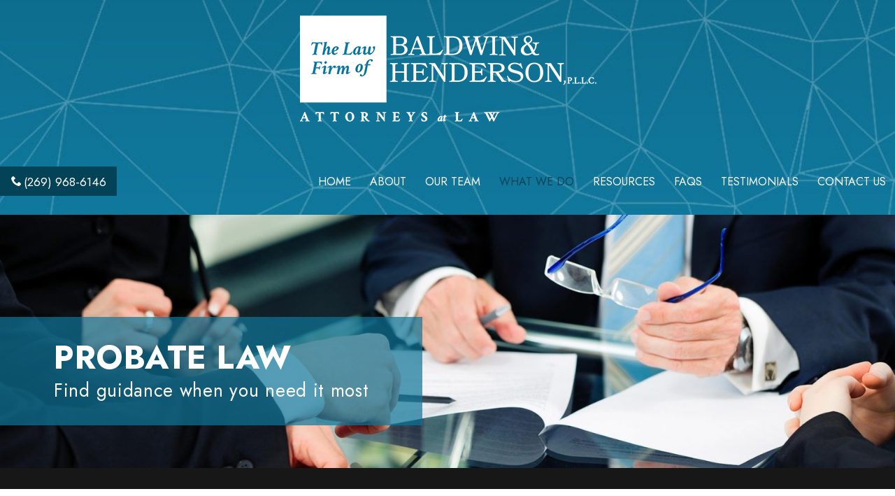

--- FILE ---
content_type: text/html; charset=UTF-8
request_url: https://www.westmichiganlawyers.com/what-we-do/probate-law
body_size: 7939
content:
<!DOCTYPE html>
<html lang="en-US" prefix="og: http://ogp.me/ns# fb: http://ogp.me/ns/fb# article: http://ogp.me/ns/article#" class="no-js">
<head>
<title>Probate Law | Experienced Probate Lawyers</title>
<meta name='robots' content='max-image-preview:large' />

<!-- SEO Ultimate (http://www.seodesignsolutions.com/wordpress-seo/) -->
	<meta name="description" content="Probate lawyers at Baldwin &amp; Henderson, PLLC help with administration guidance, conservatorships, and more." />
	<meta name="keywords" content="probate lawyer" />
	<meta property="og:type" content="article" />
	<meta property="og:title" content="Probate Law | Experienced Probate Lawyers" />
	<meta property="og:description" content="Probate lawyers at Baldwin &amp; Henderson, PLLC help with administration guidance, conservatorships, and more." />
	<meta property="og:url" content="/what-we-do/probate-law" />
	<meta property="article:published_time" content="2021-06-14" />
	<meta property="article:modified_time" content="2025-01-31" />
	<meta property="og:site_name" content="MumfordLaw" />
	<meta name="twitter:card" content="summary" />

<!-- Code Inserter module -->
<!-- Google tag (gtag.js) -->
<script async src="https://www.googletagmanager.com/gtag/js?id=G-PKG5HPC0ES"></script>
<script>
  window.dataLayer = window.dataLayer || [];
  function gtag(){dataLayer.push(arguments);}
  gtag('js', new Date());

  gtag('config', 'G-PKG5HPC0ES');
</script>
<!-- /Code Inserter module -->

<!-- /SEO Ultimate -->

<style id='wp-img-auto-sizes-contain-inline-css' type='text/css'>
img:is([sizes=auto i],[sizes^="auto," i]){contain-intrinsic-size:3000px 1500px}
/*# sourceURL=wp-img-auto-sizes-contain-inline-css */
</style>
<style id='wp-block-library-inline-css' type='text/css'>
:root{--wp-block-synced-color:#7a00df;--wp-block-synced-color--rgb:122,0,223;--wp-bound-block-color:var(--wp-block-synced-color);--wp-editor-canvas-background:#ddd;--wp-admin-theme-color:#007cba;--wp-admin-theme-color--rgb:0,124,186;--wp-admin-theme-color-darker-10:#006ba1;--wp-admin-theme-color-darker-10--rgb:0,107,160.5;--wp-admin-theme-color-darker-20:#005a87;--wp-admin-theme-color-darker-20--rgb:0,90,135;--wp-admin-border-width-focus:2px}@media (min-resolution:192dpi){:root{--wp-admin-border-width-focus:1.5px}}.wp-element-button{cursor:pointer}:root .has-very-light-gray-background-color{background-color:#eee}:root .has-very-dark-gray-background-color{background-color:#313131}:root .has-very-light-gray-color{color:#eee}:root .has-very-dark-gray-color{color:#313131}:root .has-vivid-green-cyan-to-vivid-cyan-blue-gradient-background{background:linear-gradient(135deg,#00d084,#0693e3)}:root .has-purple-crush-gradient-background{background:linear-gradient(135deg,#34e2e4,#4721fb 50%,#ab1dfe)}:root .has-hazy-dawn-gradient-background{background:linear-gradient(135deg,#faaca8,#dad0ec)}:root .has-subdued-olive-gradient-background{background:linear-gradient(135deg,#fafae1,#67a671)}:root .has-atomic-cream-gradient-background{background:linear-gradient(135deg,#fdd79a,#004a59)}:root .has-nightshade-gradient-background{background:linear-gradient(135deg,#330968,#31cdcf)}:root .has-midnight-gradient-background{background:linear-gradient(135deg,#020381,#2874fc)}:root{--wp--preset--font-size--normal:16px;--wp--preset--font-size--huge:42px}.has-regular-font-size{font-size:1em}.has-larger-font-size{font-size:2.625em}.has-normal-font-size{font-size:var(--wp--preset--font-size--normal)}.has-huge-font-size{font-size:var(--wp--preset--font-size--huge)}.has-text-align-center{text-align:center}.has-text-align-left{text-align:left}.has-text-align-right{text-align:right}.has-fit-text{white-space:nowrap!important}#end-resizable-editor-section{display:none}.aligncenter{clear:both}.items-justified-left{justify-content:flex-start}.items-justified-center{justify-content:center}.items-justified-right{justify-content:flex-end}.items-justified-space-between{justify-content:space-between}.screen-reader-text{border:0;clip-path:inset(50%);height:1px;margin:-1px;overflow:hidden;padding:0;position:absolute;width:1px;word-wrap:normal!important}.screen-reader-text:focus{background-color:#ddd;clip-path:none;color:#444;display:block;font-size:1em;height:auto;left:5px;line-height:normal;padding:15px 23px 14px;text-decoration:none;top:5px;width:auto;z-index:100000}html :where(.has-border-color){border-style:solid}html :where([style*=border-top-color]){border-top-style:solid}html :where([style*=border-right-color]){border-right-style:solid}html :where([style*=border-bottom-color]){border-bottom-style:solid}html :where([style*=border-left-color]){border-left-style:solid}html :where([style*=border-width]){border-style:solid}html :where([style*=border-top-width]){border-top-style:solid}html :where([style*=border-right-width]){border-right-style:solid}html :where([style*=border-bottom-width]){border-bottom-style:solid}html :where([style*=border-left-width]){border-left-style:solid}html :where(img[class*=wp-image-]){height:auto;max-width:100%}:where(figure){margin:0 0 1em}html :where(.is-position-sticky){--wp-admin--admin-bar--position-offset:var(--wp-admin--admin-bar--height,0px)}@media screen and (max-width:600px){html :where(.is-position-sticky){--wp-admin--admin-bar--position-offset:0px}}

/*# sourceURL=wp-block-library-inline-css */
</style><style id='global-styles-inline-css' type='text/css'>
:root{--wp--preset--aspect-ratio--square: 1;--wp--preset--aspect-ratio--4-3: 4/3;--wp--preset--aspect-ratio--3-4: 3/4;--wp--preset--aspect-ratio--3-2: 3/2;--wp--preset--aspect-ratio--2-3: 2/3;--wp--preset--aspect-ratio--16-9: 16/9;--wp--preset--aspect-ratio--9-16: 9/16;--wp--preset--color--black: #000000;--wp--preset--color--cyan-bluish-gray: #abb8c3;--wp--preset--color--white: #ffffff;--wp--preset--color--pale-pink: #f78da7;--wp--preset--color--vivid-red: #cf2e2e;--wp--preset--color--luminous-vivid-orange: #ff6900;--wp--preset--color--luminous-vivid-amber: #fcb900;--wp--preset--color--light-green-cyan: #7bdcb5;--wp--preset--color--vivid-green-cyan: #00d084;--wp--preset--color--pale-cyan-blue: #8ed1fc;--wp--preset--color--vivid-cyan-blue: #0693e3;--wp--preset--color--vivid-purple: #9b51e0;--wp--preset--gradient--vivid-cyan-blue-to-vivid-purple: linear-gradient(135deg,rgb(6,147,227) 0%,rgb(155,81,224) 100%);--wp--preset--gradient--light-green-cyan-to-vivid-green-cyan: linear-gradient(135deg,rgb(122,220,180) 0%,rgb(0,208,130) 100%);--wp--preset--gradient--luminous-vivid-amber-to-luminous-vivid-orange: linear-gradient(135deg,rgb(252,185,0) 0%,rgb(255,105,0) 100%);--wp--preset--gradient--luminous-vivid-orange-to-vivid-red: linear-gradient(135deg,rgb(255,105,0) 0%,rgb(207,46,46) 100%);--wp--preset--gradient--very-light-gray-to-cyan-bluish-gray: linear-gradient(135deg,rgb(238,238,238) 0%,rgb(169,184,195) 100%);--wp--preset--gradient--cool-to-warm-spectrum: linear-gradient(135deg,rgb(74,234,220) 0%,rgb(151,120,209) 20%,rgb(207,42,186) 40%,rgb(238,44,130) 60%,rgb(251,105,98) 80%,rgb(254,248,76) 100%);--wp--preset--gradient--blush-light-purple: linear-gradient(135deg,rgb(255,206,236) 0%,rgb(152,150,240) 100%);--wp--preset--gradient--blush-bordeaux: linear-gradient(135deg,rgb(254,205,165) 0%,rgb(254,45,45) 50%,rgb(107,0,62) 100%);--wp--preset--gradient--luminous-dusk: linear-gradient(135deg,rgb(255,203,112) 0%,rgb(199,81,192) 50%,rgb(65,88,208) 100%);--wp--preset--gradient--pale-ocean: linear-gradient(135deg,rgb(255,245,203) 0%,rgb(182,227,212) 50%,rgb(51,167,181) 100%);--wp--preset--gradient--electric-grass: linear-gradient(135deg,rgb(202,248,128) 0%,rgb(113,206,126) 100%);--wp--preset--gradient--midnight: linear-gradient(135deg,rgb(2,3,129) 0%,rgb(40,116,252) 100%);--wp--preset--font-size--small: 13px;--wp--preset--font-size--medium: 20px;--wp--preset--font-size--large: 36px;--wp--preset--font-size--x-large: 42px;--wp--preset--spacing--20: 0.44rem;--wp--preset--spacing--30: 0.67rem;--wp--preset--spacing--40: 1rem;--wp--preset--spacing--50: 1.5rem;--wp--preset--spacing--60: 2.25rem;--wp--preset--spacing--70: 3.38rem;--wp--preset--spacing--80: 5.06rem;--wp--preset--shadow--natural: 6px 6px 9px rgba(0, 0, 0, 0.2);--wp--preset--shadow--deep: 12px 12px 50px rgba(0, 0, 0, 0.4);--wp--preset--shadow--sharp: 6px 6px 0px rgba(0, 0, 0, 0.2);--wp--preset--shadow--outlined: 6px 6px 0px -3px rgb(255, 255, 255), 6px 6px rgb(0, 0, 0);--wp--preset--shadow--crisp: 6px 6px 0px rgb(0, 0, 0);}:where(.is-layout-flex){gap: 0.5em;}:where(.is-layout-grid){gap: 0.5em;}body .is-layout-flex{display: flex;}.is-layout-flex{flex-wrap: wrap;align-items: center;}.is-layout-flex > :is(*, div){margin: 0;}body .is-layout-grid{display: grid;}.is-layout-grid > :is(*, div){margin: 0;}:where(.wp-block-columns.is-layout-flex){gap: 2em;}:where(.wp-block-columns.is-layout-grid){gap: 2em;}:where(.wp-block-post-template.is-layout-flex){gap: 1.25em;}:where(.wp-block-post-template.is-layout-grid){gap: 1.25em;}.has-black-color{color: var(--wp--preset--color--black) !important;}.has-cyan-bluish-gray-color{color: var(--wp--preset--color--cyan-bluish-gray) !important;}.has-white-color{color: var(--wp--preset--color--white) !important;}.has-pale-pink-color{color: var(--wp--preset--color--pale-pink) !important;}.has-vivid-red-color{color: var(--wp--preset--color--vivid-red) !important;}.has-luminous-vivid-orange-color{color: var(--wp--preset--color--luminous-vivid-orange) !important;}.has-luminous-vivid-amber-color{color: var(--wp--preset--color--luminous-vivid-amber) !important;}.has-light-green-cyan-color{color: var(--wp--preset--color--light-green-cyan) !important;}.has-vivid-green-cyan-color{color: var(--wp--preset--color--vivid-green-cyan) !important;}.has-pale-cyan-blue-color{color: var(--wp--preset--color--pale-cyan-blue) !important;}.has-vivid-cyan-blue-color{color: var(--wp--preset--color--vivid-cyan-blue) !important;}.has-vivid-purple-color{color: var(--wp--preset--color--vivid-purple) !important;}.has-black-background-color{background-color: var(--wp--preset--color--black) !important;}.has-cyan-bluish-gray-background-color{background-color: var(--wp--preset--color--cyan-bluish-gray) !important;}.has-white-background-color{background-color: var(--wp--preset--color--white) !important;}.has-pale-pink-background-color{background-color: var(--wp--preset--color--pale-pink) !important;}.has-vivid-red-background-color{background-color: var(--wp--preset--color--vivid-red) !important;}.has-luminous-vivid-orange-background-color{background-color: var(--wp--preset--color--luminous-vivid-orange) !important;}.has-luminous-vivid-amber-background-color{background-color: var(--wp--preset--color--luminous-vivid-amber) !important;}.has-light-green-cyan-background-color{background-color: var(--wp--preset--color--light-green-cyan) !important;}.has-vivid-green-cyan-background-color{background-color: var(--wp--preset--color--vivid-green-cyan) !important;}.has-pale-cyan-blue-background-color{background-color: var(--wp--preset--color--pale-cyan-blue) !important;}.has-vivid-cyan-blue-background-color{background-color: var(--wp--preset--color--vivid-cyan-blue) !important;}.has-vivid-purple-background-color{background-color: var(--wp--preset--color--vivid-purple) !important;}.has-black-border-color{border-color: var(--wp--preset--color--black) !important;}.has-cyan-bluish-gray-border-color{border-color: var(--wp--preset--color--cyan-bluish-gray) !important;}.has-white-border-color{border-color: var(--wp--preset--color--white) !important;}.has-pale-pink-border-color{border-color: var(--wp--preset--color--pale-pink) !important;}.has-vivid-red-border-color{border-color: var(--wp--preset--color--vivid-red) !important;}.has-luminous-vivid-orange-border-color{border-color: var(--wp--preset--color--luminous-vivid-orange) !important;}.has-luminous-vivid-amber-border-color{border-color: var(--wp--preset--color--luminous-vivid-amber) !important;}.has-light-green-cyan-border-color{border-color: var(--wp--preset--color--light-green-cyan) !important;}.has-vivid-green-cyan-border-color{border-color: var(--wp--preset--color--vivid-green-cyan) !important;}.has-pale-cyan-blue-border-color{border-color: var(--wp--preset--color--pale-cyan-blue) !important;}.has-vivid-cyan-blue-border-color{border-color: var(--wp--preset--color--vivid-cyan-blue) !important;}.has-vivid-purple-border-color{border-color: var(--wp--preset--color--vivid-purple) !important;}.has-vivid-cyan-blue-to-vivid-purple-gradient-background{background: var(--wp--preset--gradient--vivid-cyan-blue-to-vivid-purple) !important;}.has-light-green-cyan-to-vivid-green-cyan-gradient-background{background: var(--wp--preset--gradient--light-green-cyan-to-vivid-green-cyan) !important;}.has-luminous-vivid-amber-to-luminous-vivid-orange-gradient-background{background: var(--wp--preset--gradient--luminous-vivid-amber-to-luminous-vivid-orange) !important;}.has-luminous-vivid-orange-to-vivid-red-gradient-background{background: var(--wp--preset--gradient--luminous-vivid-orange-to-vivid-red) !important;}.has-very-light-gray-to-cyan-bluish-gray-gradient-background{background: var(--wp--preset--gradient--very-light-gray-to-cyan-bluish-gray) !important;}.has-cool-to-warm-spectrum-gradient-background{background: var(--wp--preset--gradient--cool-to-warm-spectrum) !important;}.has-blush-light-purple-gradient-background{background: var(--wp--preset--gradient--blush-light-purple) !important;}.has-blush-bordeaux-gradient-background{background: var(--wp--preset--gradient--blush-bordeaux) !important;}.has-luminous-dusk-gradient-background{background: var(--wp--preset--gradient--luminous-dusk) !important;}.has-pale-ocean-gradient-background{background: var(--wp--preset--gradient--pale-ocean) !important;}.has-electric-grass-gradient-background{background: var(--wp--preset--gradient--electric-grass) !important;}.has-midnight-gradient-background{background: var(--wp--preset--gradient--midnight) !important;}.has-small-font-size{font-size: var(--wp--preset--font-size--small) !important;}.has-medium-font-size{font-size: var(--wp--preset--font-size--medium) !important;}.has-large-font-size{font-size: var(--wp--preset--font-size--large) !important;}.has-x-large-font-size{font-size: var(--wp--preset--font-size--x-large) !important;}
/*# sourceURL=global-styles-inline-css */
</style>

<style id='classic-theme-styles-inline-css' type='text/css'>
/*! This file is auto-generated */
.wp-block-button__link{color:#fff;background-color:#32373c;border-radius:9999px;box-shadow:none;text-decoration:none;padding:calc(.667em + 2px) calc(1.333em + 2px);font-size:1.125em}.wp-block-file__button{background:#32373c;color:#fff;text-decoration:none}
/*# sourceURL=/wp-includes/css/classic-themes.min.css */
</style>
<link rel='stylesheet' id='child-core-css' href='https://www.westmichiganlawyers.com/wp-content/themes/bfm-child/dist/css/child.css' type='text/css' media='all' />
<link rel='stylesheet' id='child-print-css' href='https://www.westmichiganlawyers.com/wp-content/themes/bfm-child/dist/css/print.css' type='text/css' media='print' />
<script type="text/javascript" src="https://www.westmichiganlawyers.com/wp-includes/js/jquery/jquery.min.js" id="jquery-core-js"></script>
<link rel="canonical" href="/what-we-do/probate-law" />

<meta name="Content-Type" charset="utf-8" />
<meta http-equiv="X-UA-Compatible" content="IE=EDGE" />
<meta name="viewport" content="width=device-width, initial-scale=1.0" />
<link rel="shortcut icon" href="https://www.westmichiganlawyers.com/wp-content/themes/bfm-child/img/favicon.ico" type="image/x-icon" />
<link rel="apple-touch-icon-precomposed" href="https://www.westmichiganlawyers.com/wp-content/themes/bfm-child/img/apple-touch-icon-precomposed-min.png" />
<link rel="apple-touch-icon-precomposed" href="https://www.westmichiganlawyers.com/wp-content/themes/bfm-child/img/apple-touch-icon-72x72-precomposed-min.png" />
<link rel="apple-touch-icon-precomposed" href="https://www.westmichiganlawyers.com/wp-content/themes/bfm-child/img/apple-touch-icon-114x114-precomposed-min.png" />
<link rel="apple-touch-icon-precomposed" href="https://www.westmichiganlawyers.com/wp-content/themes/bfm-child/img/apple-touch-icon-144x144-precomposed-min.png" />
<meta name="format-detection" content="telephone=no"></head>
<body data-rsssl=1 class="wp-singular page-template page-template-page-templates page-template-bfm_wwd_subpage page-template-page-templatesbfm_wwd_subpage-php page page-id-70 page-child parent-pageid-43 wp-theme-bfm-parent wp-child-theme-bfm-child browser-chrome is-subpage">
<section id="header1" class="outer header-sidebar"><div class="inner"><div class="logo-wrapper"><a href="/" title="MumfordLaw"><img id="logo-default" src="https://www.westmichiganlawyers.com/wp-content/themes/bfm-child/img/logo-min.png" class="company-logo" /></a></div><div id="bfm_bg_1"><div id="nav_menu-2" class="widget widget_nav_menu test"><div class="menu-main-menu-container"><ul id="menu-main-menu" class="menu"><li id="menu-item-82" class="menu-item menu-item-type-post_type menu-item-object-page menu-item-home menu-item-82"><a href="/">Home</a></li>
<li id="menu-item-682" class="menu-item menu-item-type-post_type menu-item-object-page menu-item-has-children menu-item-682"><a href="/about">About</a>
<ul class="sub-menu">
	<li id="menu-item-83" class="menu-item menu-item-type-post_type menu-item-object-page menu-item-83"><a href="/about/about-us">About Us</a></li>
	<li id="menu-item-687" class="menu-item menu-item-type-post_type menu-item-object-page menu-item-687"><a href="/about/pay-your-bill">Pay Bill</a></li>
	<li id="menu-item-109" class="menu-item menu-item-type-taxonomy menu-item-object-category menu-item-109"><a href="/category/blog">Blog</a></li>
</ul>
</li>
<li id="menu-item-84" class="menu-item menu-item-type-post_type menu-item-object-page menu-item-has-children menu-item-84"><a href="/our-team">Our Team</a>
<ul class="sub-menu">
	<li id="menu-item-205" class="menu-item menu-item-type-custom menu-item-object-custom menu-item-205"><a href="https://www.westmichiganlawyers.com/staff/anya-v-russell">Anya V. Henderson</a></li>
	<li id="menu-item-556" class="menu-item menu-item-type-custom menu-item-object-custom menu-item-556"><a href="/staff/chris-baldwin">Chris M. Baldwin</a></li>
</ul>
</li>
<li id="menu-item-90" class="menu-item menu-item-type-post_type menu-item-object-page current-page-ancestor current-menu-ancestor current-menu-parent current-page-parent current_page_parent current_page_ancestor menu-item-has-children menu-item-90"><a href="/what-we-do">What We Do</a>
<ul class="sub-menu">
	<li id="menu-item-92" class="menu-item menu-item-type-post_type menu-item-object-page menu-item-92"><a href="/what-we-do/criminal-law">Criminal Law</a></li>
	<li id="menu-item-93" class="menu-item menu-item-type-post_type menu-item-object-page menu-item-93"><a href="/what-we-do/family-law">Family Law</a></li>
	<li id="menu-item-94" class="menu-item menu-item-type-post_type menu-item-object-page menu-item-94"><a href="/what-we-do/immigration-law">Immigration Law</a></li>
	<li id="menu-item-96" class="menu-item menu-item-type-post_type menu-item-object-page menu-item-has-children menu-item-96"><a href="/what-we-do/personal-injury">Personal Injury</a>
	<ul class="sub-menu">
		<li id="menu-item-98" class="menu-item menu-item-type-post_type menu-item-object-page menu-item-98"><a href="/what-we-do/personal-injury/motorcycle-and-auto-accidents">Motorcycle &#038; Auto Accidents</a></li>
		<li id="menu-item-99" class="menu-item menu-item-type-post_type menu-item-object-page menu-item-99"><a href="/what-we-do/personal-injury/dog-bite-injury">Dog Bite Injury</a></li>
		<li id="menu-item-100" class="menu-item menu-item-type-post_type menu-item-object-page menu-item-100"><a href="/what-we-do/personal-injury/no-fault-insurance-claims">No-Fault Insurance Claims</a></li>
	</ul>
</li>
	<li id="menu-item-102" class="menu-item menu-item-type-post_type menu-item-object-page menu-item-102"><a href="/what-we-do/estate-planning">Estate Planning</a></li>
	<li id="menu-item-103" class="menu-item menu-item-type-post_type menu-item-object-page current-menu-item page_item page-item-70 current_page_item menu-item-103"><a href="/what-we-do/probate-law" aria-current="page">Probate Law</a></li>
</ul>
</li>
<li id="menu-item-104" class="menu-item menu-item-type-post_type menu-item-object-page menu-item-104"><a href="/resources">Resources</a></li>
<li id="menu-item-105" class="menu-item menu-item-type-post_type menu-item-object-page menu-item-105"><a href="/faqs">FAQs</a></li>
<li id="menu-item-106" class="menu-item menu-item-type-post_type menu-item-object-page menu-item-106"><a href="/testimonials">Testimonials</a></li>
<li id="menu-item-108" class="menu-item menu-item-type-post_type menu-item-object-page menu-item-108"><a href="/contact-us">Contact Us</a></li>
</ul></div></div><div id="wysiwyg_widgets_widget-2" class="widget widget_wysiwyg_widgets_widget test"><!-- Widget by WYSIWYG Widgets v2.3.8 - https://wordpress.org/plugins/wysiwyg-widgets/ --><p><a class="mobile-only" href="tel: 2699686146">(269) 968-6146</a></p>
<!-- / WYSIWYG Widgets --></div></div></div></section><section id="header3" class="outer header-sidebar"><div class="banner"><div class="bfm-banner layout-regular  is-not-homepage    short single-row"><div class="banner-container"><img width="1920" height="542" src="https://www.westmichiganlawyers.com/wp-content/uploads/probate-law-sub-banner-min.jpg" class="attachment-banner-image size-banner-image" alt="Probate Law" decoding="async" fetchpriority="high" srcset="https://www.westmichiganlawyers.com/wp-content/uploads/probate-law-sub-banner-min.jpg 1920w, https://www.westmichiganlawyers.com/wp-content/uploads/probate-law-sub-banner-min-150x42.jpg 150w, https://www.westmichiganlawyers.com/wp-content/uploads/probate-law-sub-banner-min-768x217.jpg 768w, https://www.westmichiganlawyers.com/wp-content/uploads/probate-law-sub-banner-min-1536x434.jpg 1536w" sizes="(max-width: 1920px) 100vw, 1920px" /><div class="text-wrapper inner"><div class="centerme   no-button"><div class="slide-title"><p>Probate Law</p></div><div class="slide-subtitle"><p>Find guidance when you need it most</p></div></div></div></div></div></div></section><div id="mainSiteContent"><section id="jump_bar"><div class="inner"></div></section><section id="content" class="outer front-page"><div class="inner"><h1>Make Informed Decisions with Probate Lawyers</h1><div class="textwrap"><p>With the probate lawyers at Baldwin &amp; Henderson, PLLC, individuals who are in need of administration guidance or in need of legal assistance when taking care of another can find the professional help that best serves them. There are times when the responsibility of knowing when someone needs help to take care of themselves or when assets need to be allocated when someone passes can be stressful, and Baldwin &amp; Henderson, PLLC is here to make the process easier for you. Let our professional probate lawyers help you when you might need it most.</p>
</div></div></section><section id="information_section"><div class="inner"><div class="callwrapper"><section id="estate-administration"><div class="titlewrap"><h3>Estate Administration</h3></div><div class="textwrap"><p>Estate administration may be necessary when a person passes away with assets titled in their own name alone. Regardless of the size or complexity of a deceased individual’s estate, our office can assist with navigating Michigan’s probate process. Michigan also has certain small estate procedures that may be available depending on the circumstances. Whether you find yourself being nominated as the personal representative of an estate or are to receive property from an estate, our office can assist with any questions you may have regarding the administration of an estate.</p>
</div></section><section id="trust-administration"><div class="titlewrap"><h3>Trust Administration</h3></div><div class="textwrap"><p>Much like estate administration, trust administration may be necessary when an individual passes away leaving assets in trust. Interpreting the trust document and navigating certain responsibilities a successor trustee has to the trust beneficiaries is not as straight forward as one might think. Similarly, trust beneficiaries may have questions as to what they may be entitled to as a trust beneficiary. Our office can assist with questions that you might have when it comes to the administration of a trust.</p>
</div></section><section id="guardianships"><div class="titlewrap"><h3>Guardianships</h3></div><div class="textwrap"><p>Adult Guardianships may become necessary when an individual is no longer able to make informed decisions for themselves. There are countless events that can lead to an individual needing someone to make important decisions for them regarding their care. Whether an individual has been involved in an accident or is suffering from a deteriorating mental state, a guardianship may be necessary to protect the individual. When a loved one is in need of having a guardian appointed, our office can help with the necessary court process for such a situation.</p>
<p>Minor guardianships also require a court proceeding in order to appoint someone to act on behalf of a minor. If a parent has permitted their child to reside with another without giving that person authority to make decisions for the minor, then a minor guardianship may be appropriate. The death, disappearance, or other inability of a parent to act on behalf of their child may also lead to a minor guardianship proceeding being necessary.</p>
</div></section><section id="conservatorships"><div class="titlewrap"><h3>Conservatorships</h3></div><div class="textwrap"><p>Conservatorships are very similar to guardianships in the sense that an incapacitated individual or minor child may need assistance in making important decisions. However, with conservatorships, an individual is being appointed by the court to properly manage another person’s property. If you or a loved one is having difficulty properly managing property or business affairs, do not hesitate to contact our office to discuss the potential need for a conservatorship.</p>
</div></section><section id="probate-litigation"><div class="titlewrap"><h3>Probate Litigation</h3></div><div class="textwrap"><p>Probate litigation is essentially any matter that falls within the jurisdiction of the probate court where parties may disagree on how certain issues should be decided. These issues may range from estate and trust administration to contested guardianship and conservatorship cases. Whether you are disputing who should be appointed as a fiduciary or what property is to be distributed from an estate or trust, our office can assist with asserting your rights given the issues at hand.</p>
</div></section></div></div></section><section id="footer1" class="outer footer-sidebar"><div class="inner"><div id="wysiwyg_widgets_widget-5" class="widget widget_wysiwyg_widgets_widget test"><!-- Widget by WYSIWYG Widgets v2.3.8 - https://wordpress.org/plugins/wysiwyg-widgets/ --><h1>Contact the Trusted Michigan Lawyers at Baldwin &amp; Henderson, PLLC Firm Today</h1>
<div class="flex_wrapper">
<div class="leftside">
<div class="wpcf7 no-js" id="wpcf7-f125-o1" lang="en-US" dir="ltr" data-wpcf7-id="125">
<div class="screen-reader-response"><p role="status" aria-live="polite" aria-atomic="true"></p> <ul></ul></div>
<form action="/what-we-do/probate-law#wpcf7-f125-o1" method="post" class="wpcf7-form init" aria-label="Contact form" novalidate="novalidate" data-status="init">
<fieldset class="hidden-fields-container"><input type="hidden" name="_wpcf7" value="125" /><input type="hidden" name="_wpcf7_version" value="6.1.4" /><input type="hidden" name="_wpcf7_locale" value="en_US" /><input type="hidden" name="_wpcf7_unit_tag" value="wpcf7-f125-o1" /><input type="hidden" name="_wpcf7_container_post" value="0" /><input type="hidden" name="_wpcf7_posted_data_hash" value="" /><input type="hidden" name="_wpcf7_recaptcha_response" value="" />
</fieldset>
<div class="form-item">
	<p><span class="wpcf7-form-control-wrap" data-name="firstname"><input size="40" maxlength="400" class="wpcf7-form-control wpcf7-text wpcf7-validates-as-required" aria-required="true" aria-invalid="false" placeholder="First Name" value="" type="text" name="firstname" /></span>
	</p>
</div>
<div class="form-item">
	<p><span class="wpcf7-form-control-wrap" data-name="lastname"><input size="40" maxlength="400" class="wpcf7-form-control wpcf7-text wpcf7-validates-as-required" aria-required="true" aria-invalid="false" placeholder="Last Name" value="" type="text" name="lastname" /></span>
	</p>
</div>
<div class="form-item">
	<p><span class="wpcf7-form-control-wrap" data-name="phone"><input size="40" maxlength="400" class="wpcf7-form-control wpcf7-tel wpcf7-validates-as-required wpcf7-text wpcf7-validates-as-tel" aria-required="true" aria-invalid="false" placeholder="Phone" value="" type="tel" name="phone" /></span>
	</p>
</div>
<div class="form-item">
	<p><span class="wpcf7-form-control-wrap" data-name="senderemail"><input size="40" maxlength="400" class="wpcf7-form-control wpcf7-email wpcf7-validates-as-required wpcf7-text wpcf7-validates-as-email" aria-required="true" aria-invalid="false" placeholder="Email" value="" type="email" name="senderemail" /></span>
	</p>
</div>
<div class="form-item">
	<p><span class="wpcf7-form-control-wrap" data-name="newclient"><input size="40" maxlength="400" class="wpcf7-form-control wpcf7-text wpcf7-validates-as-required" aria-required="true" aria-invalid="false" placeholder="Are you a new client?" value="" type="text" name="newclient" /></span>
	</p>
</div>
<div class="form-item">
	<p><span class="wpcf7-form-control-wrap" data-name="message"><textarea cols="40" rows="10" maxlength="2000" class="wpcf7-form-control wpcf7-textarea wpcf7-validates-as-required" aria-required="true" aria-invalid="false" placeholder="Message" name="message"></textarea></span>
	</p>
</div>
<div class="form-item">
	<p><span id="wpcf7-694c808d6598a-wrapper" class="wpcf7-form-control-wrap website-wrap" style="display:none !important; visibility:hidden !important;"><label for="wpcf7-694c808d6598a-field" class="hp-message">Please leave this field empty.</label><input id="wpcf7-694c808d6598a-field"  class="wpcf7-form-control wpcf7-text" type="text" name="website" value="" size="40" tabindex="-1" autocomplete="new-password" /></span>
	</p>
</div>
<div class="blurbwrap">
	<p>We will be in contact with you shortly.
	</p>
</div>
<div class="form-item">
	<p><input class="wpcf7-form-control wpcf7-submit has-spinner" type="submit" value="Submit" />
	</p>
</div><div class="wpcf7-response-output" aria-hidden="true"></div>
</form>
</div>
</div>
<div class="rightside">
<h1>Schedule Your Consultation</h1>
<p>Established in 1978, Baldwin &amp; Henderson, PLLC&#8217;s lawyers have a thorough understanding of Michigan law and extensive experience with litigation, mediation, negotiation, and document review. We currently work with clients in Calhoun County but may take out-of-county cases on occasion. We offer free initial consultations for personal injury and criminal cases.</p>
<h6><a class="mobile-only" href="tel: 2699686146">(269) 968-6146</a></h6>
</div>
</div>
<!-- / WYSIWYG Widgets --></div></div></section><section id="footer2" class="outer footer-sidebar"><div class="inner"><div id="bfm_bg_2"><div class="logo-wrapper"><a href="/" title="MumfordLaw"><img id="logo-default" src="https://www.westmichiganlawyers.com/wp-content/themes/bfm-child/img/logo-min.png" class="company-logo" /></a></div><div id="wysiwyg_widgets_widget-3" class="widget widget_wysiwyg_widgets_widget test"><!-- Widget by WYSIWYG Widgets v2.3.8 - https://wordpress.org/plugins/wysiwyg-widgets/ --><p><a href="https://www.google.com/maps/place/391+S+Shore+Dr+%23111a,+Battle+Creek,+MI+49014/@42.3012551,-85.183255,621m/data=!3m2!1e3!4b1!4m6!3m5!1s0x8817f1faec7e7563:0xbe1856d3b0a13805!8m2!3d42.3012551!4d-85.1806801!16s%2Fg%2F11nssxfrsm!5m1!1e1?authuser=0&amp;entry=ttu&amp;g_ep=EgoyMDI1MDEyOC4wIKXMDSoASAFQAw%3D%3D" target="_blank" rel="noopener">391 South Shore Drive, Ste. 111A<br />
Battle Creek, MI 49014</a></p>
<p><a class="mobile-only" href="tel: 2699686146">(269) 968-6146</a></p>
<!-- / WYSIWYG Widgets --></div></div><div id="bfm_bg_3"><div class="widget menu-part mp-block-84"><h2 class="widget-title">Our Team</h2><ul><li><a href="https://www.westmichiganlawyers.com/staff/anya-v-russell" class="item" title="Anya V. Henderson" alt="Anya V. Henderson">Anya V. Henderson</a></li><li><a href="/staff/chris-baldwin" class="item" title="Chris M. Baldwin" alt="Chris M. Baldwin">Chris M. Baldwin</a></li></ul></div><div class="widget menu-part mp-block-90"><h2 class="widget-title">What We Do</h2><ul><li><a href="/what-we-do/criminal-law" class="item" title="Criminal Law" alt="Criminal Law">Criminal Law</a></li><li><a href="/what-we-do/family-law" class="item" title="Family Law" alt="Family Law">Family Law</a></li><li><a href="/what-we-do/immigration-law" class="item" title="Immigration Law" alt="Immigration Law">Immigration Law</a></li><li><a href="/what-we-do/personal-injury" class="item" title="Personal Injury" alt="Personal Injury">Personal Injury</a></li><li><a href="/what-we-do/estate-planning" class="item" title="Estate Planning" alt="Estate Planning">Estate Planning</a></li><li><a href="/what-we-do/probate-law" class="item" title="Probate Law" alt="Probate Law">Probate Law</a></li></ul></div><div class="widget menu-part mp-block-96"><h2 class="widget-title">Personal Injury</h2><ul><li><a href="/what-we-do/personal-injury/motorcycle-and-auto-accidents" class="item" title="Motorcycle &#038; Auto Accidents" alt="Motorcycle &#038; Auto Accidents">Motorcycle &#038; Auto Accidents</a></li><li><a href="/what-we-do/personal-injury/dog-bite-injury" class="item" title="Dog Bite Injury" alt="Dog Bite Injury">Dog Bite Injury</a></li><li><a href="/what-we-do/personal-injury/no-fault-insurance-claims" class="item" title="No-Fault Insurance Claims" alt="No-Fault Insurance Claims">No-Fault Insurance Claims</a></li></ul></div></div><div id="wysiwyg_widgets_widget-4" class="widget widget_wysiwyg_widgets_widget test"><!-- Widget by WYSIWYG Widgets v2.3.8 - https://wordpress.org/plugins/wysiwyg-widgets/ --><p><a class="button more-link" href="/resources">Resources</a></p>
<p><a class="button more-link" href="/contact-us">Contact Us</a></p>
<!-- / WYSIWYG Widgets --></div></div></section></div><footer id="bfm-credits" class="clearfix outer"><div class="inner"><p class="center">&copy;2025 MumfordLaw All Rights Reserved.<br /><a href="http://www.bluefiremediagroup.com" target="_blank" title="Web Design">Web Design</a> by Blue Fire Media<br /><a href="/sitemap" title="view our sitemap">Sitemap</a> | <a href="/wp-admin" title="cms login">Login</a></p>
</div></footer><div class="js-back-to-top icon-arrow-up2"></div><script type="speculationrules">
{"prefetch":[{"source":"document","where":{"and":[{"href_matches":"/*"},{"not":{"href_matches":["/wp-*.php","/wp-admin/*","/wp-content/uploads/*","/wp-content/*","/wp-content/plugins/*","/wp-content/themes/bfm-child/*","/wp-content/themes/bfm-parent/*","/*\\?(.+)"]}},{"not":{"selector_matches":"a[rel~=\"nofollow\"]"}},{"not":{"selector_matches":".no-prefetch, .no-prefetch a"}}]},"eagerness":"conservative"}]}
</script>
<script type="text/javascript" src="https://www.westmichiganlawyers.com/wp-content/themes/bfm-child/dist/js/child.min.js" id="child-core-js"></script>
<script type="text/javascript" src="https://www.google.com/recaptcha/api.js?render=6LefQMocAAAAABRVsHt-INTg5nDTVI7EhnoI-wWe&amp;ver=3.0" id="google-recaptcha-js"></script>
<script type="text/javascript" src="https://www.westmichiganlawyers.com/wp-includes/js/dist/vendor/wp-polyfill.min.js" id="wp-polyfill-js"></script>
<script type="text/javascript" id="wpcf7-recaptcha-js-before">
/* <![CDATA[ */
var wpcf7_recaptcha = {
    "sitekey": "6LefQMocAAAAABRVsHt-INTg5nDTVI7EhnoI-wWe",
    "actions": {
        "homepage": "homepage",
        "contactform": "contactform"
    }
};
//# sourceURL=wpcf7-recaptcha-js-before
/* ]]> */
</script>
<script type="text/javascript" src="https://www.westmichiganlawyers.com/wp-content/plugins/contact-form-7/modules/recaptcha/index.js" id="wpcf7-recaptcha-js"></script>
</body></html>

--- FILE ---
content_type: text/html; charset=utf-8
request_url: https://www.google.com/recaptcha/api2/anchor?ar=1&k=6LefQMocAAAAABRVsHt-INTg5nDTVI7EhnoI-wWe&co=aHR0cHM6Ly93d3cud2VzdG1pY2hpZ2FubGF3eWVycy5jb206NDQz&hl=en&v=7gg7H51Q-naNfhmCP3_R47ho&size=invisible&anchor-ms=20000&execute-ms=30000&cb=qr7q1paknleb
body_size: 48371
content:
<!DOCTYPE HTML><html dir="ltr" lang="en"><head><meta http-equiv="Content-Type" content="text/html; charset=UTF-8">
<meta http-equiv="X-UA-Compatible" content="IE=edge">
<title>reCAPTCHA</title>
<style type="text/css">
/* cyrillic-ext */
@font-face {
  font-family: 'Roboto';
  font-style: normal;
  font-weight: 400;
  font-stretch: 100%;
  src: url(//fonts.gstatic.com/s/roboto/v48/KFO7CnqEu92Fr1ME7kSn66aGLdTylUAMa3GUBHMdazTgWw.woff2) format('woff2');
  unicode-range: U+0460-052F, U+1C80-1C8A, U+20B4, U+2DE0-2DFF, U+A640-A69F, U+FE2E-FE2F;
}
/* cyrillic */
@font-face {
  font-family: 'Roboto';
  font-style: normal;
  font-weight: 400;
  font-stretch: 100%;
  src: url(//fonts.gstatic.com/s/roboto/v48/KFO7CnqEu92Fr1ME7kSn66aGLdTylUAMa3iUBHMdazTgWw.woff2) format('woff2');
  unicode-range: U+0301, U+0400-045F, U+0490-0491, U+04B0-04B1, U+2116;
}
/* greek-ext */
@font-face {
  font-family: 'Roboto';
  font-style: normal;
  font-weight: 400;
  font-stretch: 100%;
  src: url(//fonts.gstatic.com/s/roboto/v48/KFO7CnqEu92Fr1ME7kSn66aGLdTylUAMa3CUBHMdazTgWw.woff2) format('woff2');
  unicode-range: U+1F00-1FFF;
}
/* greek */
@font-face {
  font-family: 'Roboto';
  font-style: normal;
  font-weight: 400;
  font-stretch: 100%;
  src: url(//fonts.gstatic.com/s/roboto/v48/KFO7CnqEu92Fr1ME7kSn66aGLdTylUAMa3-UBHMdazTgWw.woff2) format('woff2');
  unicode-range: U+0370-0377, U+037A-037F, U+0384-038A, U+038C, U+038E-03A1, U+03A3-03FF;
}
/* math */
@font-face {
  font-family: 'Roboto';
  font-style: normal;
  font-weight: 400;
  font-stretch: 100%;
  src: url(//fonts.gstatic.com/s/roboto/v48/KFO7CnqEu92Fr1ME7kSn66aGLdTylUAMawCUBHMdazTgWw.woff2) format('woff2');
  unicode-range: U+0302-0303, U+0305, U+0307-0308, U+0310, U+0312, U+0315, U+031A, U+0326-0327, U+032C, U+032F-0330, U+0332-0333, U+0338, U+033A, U+0346, U+034D, U+0391-03A1, U+03A3-03A9, U+03B1-03C9, U+03D1, U+03D5-03D6, U+03F0-03F1, U+03F4-03F5, U+2016-2017, U+2034-2038, U+203C, U+2040, U+2043, U+2047, U+2050, U+2057, U+205F, U+2070-2071, U+2074-208E, U+2090-209C, U+20D0-20DC, U+20E1, U+20E5-20EF, U+2100-2112, U+2114-2115, U+2117-2121, U+2123-214F, U+2190, U+2192, U+2194-21AE, U+21B0-21E5, U+21F1-21F2, U+21F4-2211, U+2213-2214, U+2216-22FF, U+2308-230B, U+2310, U+2319, U+231C-2321, U+2336-237A, U+237C, U+2395, U+239B-23B7, U+23D0, U+23DC-23E1, U+2474-2475, U+25AF, U+25B3, U+25B7, U+25BD, U+25C1, U+25CA, U+25CC, U+25FB, U+266D-266F, U+27C0-27FF, U+2900-2AFF, U+2B0E-2B11, U+2B30-2B4C, U+2BFE, U+3030, U+FF5B, U+FF5D, U+1D400-1D7FF, U+1EE00-1EEFF;
}
/* symbols */
@font-face {
  font-family: 'Roboto';
  font-style: normal;
  font-weight: 400;
  font-stretch: 100%;
  src: url(//fonts.gstatic.com/s/roboto/v48/KFO7CnqEu92Fr1ME7kSn66aGLdTylUAMaxKUBHMdazTgWw.woff2) format('woff2');
  unicode-range: U+0001-000C, U+000E-001F, U+007F-009F, U+20DD-20E0, U+20E2-20E4, U+2150-218F, U+2190, U+2192, U+2194-2199, U+21AF, U+21E6-21F0, U+21F3, U+2218-2219, U+2299, U+22C4-22C6, U+2300-243F, U+2440-244A, U+2460-24FF, U+25A0-27BF, U+2800-28FF, U+2921-2922, U+2981, U+29BF, U+29EB, U+2B00-2BFF, U+4DC0-4DFF, U+FFF9-FFFB, U+10140-1018E, U+10190-1019C, U+101A0, U+101D0-101FD, U+102E0-102FB, U+10E60-10E7E, U+1D2C0-1D2D3, U+1D2E0-1D37F, U+1F000-1F0FF, U+1F100-1F1AD, U+1F1E6-1F1FF, U+1F30D-1F30F, U+1F315, U+1F31C, U+1F31E, U+1F320-1F32C, U+1F336, U+1F378, U+1F37D, U+1F382, U+1F393-1F39F, U+1F3A7-1F3A8, U+1F3AC-1F3AF, U+1F3C2, U+1F3C4-1F3C6, U+1F3CA-1F3CE, U+1F3D4-1F3E0, U+1F3ED, U+1F3F1-1F3F3, U+1F3F5-1F3F7, U+1F408, U+1F415, U+1F41F, U+1F426, U+1F43F, U+1F441-1F442, U+1F444, U+1F446-1F449, U+1F44C-1F44E, U+1F453, U+1F46A, U+1F47D, U+1F4A3, U+1F4B0, U+1F4B3, U+1F4B9, U+1F4BB, U+1F4BF, U+1F4C8-1F4CB, U+1F4D6, U+1F4DA, U+1F4DF, U+1F4E3-1F4E6, U+1F4EA-1F4ED, U+1F4F7, U+1F4F9-1F4FB, U+1F4FD-1F4FE, U+1F503, U+1F507-1F50B, U+1F50D, U+1F512-1F513, U+1F53E-1F54A, U+1F54F-1F5FA, U+1F610, U+1F650-1F67F, U+1F687, U+1F68D, U+1F691, U+1F694, U+1F698, U+1F6AD, U+1F6B2, U+1F6B9-1F6BA, U+1F6BC, U+1F6C6-1F6CF, U+1F6D3-1F6D7, U+1F6E0-1F6EA, U+1F6F0-1F6F3, U+1F6F7-1F6FC, U+1F700-1F7FF, U+1F800-1F80B, U+1F810-1F847, U+1F850-1F859, U+1F860-1F887, U+1F890-1F8AD, U+1F8B0-1F8BB, U+1F8C0-1F8C1, U+1F900-1F90B, U+1F93B, U+1F946, U+1F984, U+1F996, U+1F9E9, U+1FA00-1FA6F, U+1FA70-1FA7C, U+1FA80-1FA89, U+1FA8F-1FAC6, U+1FACE-1FADC, U+1FADF-1FAE9, U+1FAF0-1FAF8, U+1FB00-1FBFF;
}
/* vietnamese */
@font-face {
  font-family: 'Roboto';
  font-style: normal;
  font-weight: 400;
  font-stretch: 100%;
  src: url(//fonts.gstatic.com/s/roboto/v48/KFO7CnqEu92Fr1ME7kSn66aGLdTylUAMa3OUBHMdazTgWw.woff2) format('woff2');
  unicode-range: U+0102-0103, U+0110-0111, U+0128-0129, U+0168-0169, U+01A0-01A1, U+01AF-01B0, U+0300-0301, U+0303-0304, U+0308-0309, U+0323, U+0329, U+1EA0-1EF9, U+20AB;
}
/* latin-ext */
@font-face {
  font-family: 'Roboto';
  font-style: normal;
  font-weight: 400;
  font-stretch: 100%;
  src: url(//fonts.gstatic.com/s/roboto/v48/KFO7CnqEu92Fr1ME7kSn66aGLdTylUAMa3KUBHMdazTgWw.woff2) format('woff2');
  unicode-range: U+0100-02BA, U+02BD-02C5, U+02C7-02CC, U+02CE-02D7, U+02DD-02FF, U+0304, U+0308, U+0329, U+1D00-1DBF, U+1E00-1E9F, U+1EF2-1EFF, U+2020, U+20A0-20AB, U+20AD-20C0, U+2113, U+2C60-2C7F, U+A720-A7FF;
}
/* latin */
@font-face {
  font-family: 'Roboto';
  font-style: normal;
  font-weight: 400;
  font-stretch: 100%;
  src: url(//fonts.gstatic.com/s/roboto/v48/KFO7CnqEu92Fr1ME7kSn66aGLdTylUAMa3yUBHMdazQ.woff2) format('woff2');
  unicode-range: U+0000-00FF, U+0131, U+0152-0153, U+02BB-02BC, U+02C6, U+02DA, U+02DC, U+0304, U+0308, U+0329, U+2000-206F, U+20AC, U+2122, U+2191, U+2193, U+2212, U+2215, U+FEFF, U+FFFD;
}
/* cyrillic-ext */
@font-face {
  font-family: 'Roboto';
  font-style: normal;
  font-weight: 500;
  font-stretch: 100%;
  src: url(//fonts.gstatic.com/s/roboto/v48/KFO7CnqEu92Fr1ME7kSn66aGLdTylUAMa3GUBHMdazTgWw.woff2) format('woff2');
  unicode-range: U+0460-052F, U+1C80-1C8A, U+20B4, U+2DE0-2DFF, U+A640-A69F, U+FE2E-FE2F;
}
/* cyrillic */
@font-face {
  font-family: 'Roboto';
  font-style: normal;
  font-weight: 500;
  font-stretch: 100%;
  src: url(//fonts.gstatic.com/s/roboto/v48/KFO7CnqEu92Fr1ME7kSn66aGLdTylUAMa3iUBHMdazTgWw.woff2) format('woff2');
  unicode-range: U+0301, U+0400-045F, U+0490-0491, U+04B0-04B1, U+2116;
}
/* greek-ext */
@font-face {
  font-family: 'Roboto';
  font-style: normal;
  font-weight: 500;
  font-stretch: 100%;
  src: url(//fonts.gstatic.com/s/roboto/v48/KFO7CnqEu92Fr1ME7kSn66aGLdTylUAMa3CUBHMdazTgWw.woff2) format('woff2');
  unicode-range: U+1F00-1FFF;
}
/* greek */
@font-face {
  font-family: 'Roboto';
  font-style: normal;
  font-weight: 500;
  font-stretch: 100%;
  src: url(//fonts.gstatic.com/s/roboto/v48/KFO7CnqEu92Fr1ME7kSn66aGLdTylUAMa3-UBHMdazTgWw.woff2) format('woff2');
  unicode-range: U+0370-0377, U+037A-037F, U+0384-038A, U+038C, U+038E-03A1, U+03A3-03FF;
}
/* math */
@font-face {
  font-family: 'Roboto';
  font-style: normal;
  font-weight: 500;
  font-stretch: 100%;
  src: url(//fonts.gstatic.com/s/roboto/v48/KFO7CnqEu92Fr1ME7kSn66aGLdTylUAMawCUBHMdazTgWw.woff2) format('woff2');
  unicode-range: U+0302-0303, U+0305, U+0307-0308, U+0310, U+0312, U+0315, U+031A, U+0326-0327, U+032C, U+032F-0330, U+0332-0333, U+0338, U+033A, U+0346, U+034D, U+0391-03A1, U+03A3-03A9, U+03B1-03C9, U+03D1, U+03D5-03D6, U+03F0-03F1, U+03F4-03F5, U+2016-2017, U+2034-2038, U+203C, U+2040, U+2043, U+2047, U+2050, U+2057, U+205F, U+2070-2071, U+2074-208E, U+2090-209C, U+20D0-20DC, U+20E1, U+20E5-20EF, U+2100-2112, U+2114-2115, U+2117-2121, U+2123-214F, U+2190, U+2192, U+2194-21AE, U+21B0-21E5, U+21F1-21F2, U+21F4-2211, U+2213-2214, U+2216-22FF, U+2308-230B, U+2310, U+2319, U+231C-2321, U+2336-237A, U+237C, U+2395, U+239B-23B7, U+23D0, U+23DC-23E1, U+2474-2475, U+25AF, U+25B3, U+25B7, U+25BD, U+25C1, U+25CA, U+25CC, U+25FB, U+266D-266F, U+27C0-27FF, U+2900-2AFF, U+2B0E-2B11, U+2B30-2B4C, U+2BFE, U+3030, U+FF5B, U+FF5D, U+1D400-1D7FF, U+1EE00-1EEFF;
}
/* symbols */
@font-face {
  font-family: 'Roboto';
  font-style: normal;
  font-weight: 500;
  font-stretch: 100%;
  src: url(//fonts.gstatic.com/s/roboto/v48/KFO7CnqEu92Fr1ME7kSn66aGLdTylUAMaxKUBHMdazTgWw.woff2) format('woff2');
  unicode-range: U+0001-000C, U+000E-001F, U+007F-009F, U+20DD-20E0, U+20E2-20E4, U+2150-218F, U+2190, U+2192, U+2194-2199, U+21AF, U+21E6-21F0, U+21F3, U+2218-2219, U+2299, U+22C4-22C6, U+2300-243F, U+2440-244A, U+2460-24FF, U+25A0-27BF, U+2800-28FF, U+2921-2922, U+2981, U+29BF, U+29EB, U+2B00-2BFF, U+4DC0-4DFF, U+FFF9-FFFB, U+10140-1018E, U+10190-1019C, U+101A0, U+101D0-101FD, U+102E0-102FB, U+10E60-10E7E, U+1D2C0-1D2D3, U+1D2E0-1D37F, U+1F000-1F0FF, U+1F100-1F1AD, U+1F1E6-1F1FF, U+1F30D-1F30F, U+1F315, U+1F31C, U+1F31E, U+1F320-1F32C, U+1F336, U+1F378, U+1F37D, U+1F382, U+1F393-1F39F, U+1F3A7-1F3A8, U+1F3AC-1F3AF, U+1F3C2, U+1F3C4-1F3C6, U+1F3CA-1F3CE, U+1F3D4-1F3E0, U+1F3ED, U+1F3F1-1F3F3, U+1F3F5-1F3F7, U+1F408, U+1F415, U+1F41F, U+1F426, U+1F43F, U+1F441-1F442, U+1F444, U+1F446-1F449, U+1F44C-1F44E, U+1F453, U+1F46A, U+1F47D, U+1F4A3, U+1F4B0, U+1F4B3, U+1F4B9, U+1F4BB, U+1F4BF, U+1F4C8-1F4CB, U+1F4D6, U+1F4DA, U+1F4DF, U+1F4E3-1F4E6, U+1F4EA-1F4ED, U+1F4F7, U+1F4F9-1F4FB, U+1F4FD-1F4FE, U+1F503, U+1F507-1F50B, U+1F50D, U+1F512-1F513, U+1F53E-1F54A, U+1F54F-1F5FA, U+1F610, U+1F650-1F67F, U+1F687, U+1F68D, U+1F691, U+1F694, U+1F698, U+1F6AD, U+1F6B2, U+1F6B9-1F6BA, U+1F6BC, U+1F6C6-1F6CF, U+1F6D3-1F6D7, U+1F6E0-1F6EA, U+1F6F0-1F6F3, U+1F6F7-1F6FC, U+1F700-1F7FF, U+1F800-1F80B, U+1F810-1F847, U+1F850-1F859, U+1F860-1F887, U+1F890-1F8AD, U+1F8B0-1F8BB, U+1F8C0-1F8C1, U+1F900-1F90B, U+1F93B, U+1F946, U+1F984, U+1F996, U+1F9E9, U+1FA00-1FA6F, U+1FA70-1FA7C, U+1FA80-1FA89, U+1FA8F-1FAC6, U+1FACE-1FADC, U+1FADF-1FAE9, U+1FAF0-1FAF8, U+1FB00-1FBFF;
}
/* vietnamese */
@font-face {
  font-family: 'Roboto';
  font-style: normal;
  font-weight: 500;
  font-stretch: 100%;
  src: url(//fonts.gstatic.com/s/roboto/v48/KFO7CnqEu92Fr1ME7kSn66aGLdTylUAMa3OUBHMdazTgWw.woff2) format('woff2');
  unicode-range: U+0102-0103, U+0110-0111, U+0128-0129, U+0168-0169, U+01A0-01A1, U+01AF-01B0, U+0300-0301, U+0303-0304, U+0308-0309, U+0323, U+0329, U+1EA0-1EF9, U+20AB;
}
/* latin-ext */
@font-face {
  font-family: 'Roboto';
  font-style: normal;
  font-weight: 500;
  font-stretch: 100%;
  src: url(//fonts.gstatic.com/s/roboto/v48/KFO7CnqEu92Fr1ME7kSn66aGLdTylUAMa3KUBHMdazTgWw.woff2) format('woff2');
  unicode-range: U+0100-02BA, U+02BD-02C5, U+02C7-02CC, U+02CE-02D7, U+02DD-02FF, U+0304, U+0308, U+0329, U+1D00-1DBF, U+1E00-1E9F, U+1EF2-1EFF, U+2020, U+20A0-20AB, U+20AD-20C0, U+2113, U+2C60-2C7F, U+A720-A7FF;
}
/* latin */
@font-face {
  font-family: 'Roboto';
  font-style: normal;
  font-weight: 500;
  font-stretch: 100%;
  src: url(//fonts.gstatic.com/s/roboto/v48/KFO7CnqEu92Fr1ME7kSn66aGLdTylUAMa3yUBHMdazQ.woff2) format('woff2');
  unicode-range: U+0000-00FF, U+0131, U+0152-0153, U+02BB-02BC, U+02C6, U+02DA, U+02DC, U+0304, U+0308, U+0329, U+2000-206F, U+20AC, U+2122, U+2191, U+2193, U+2212, U+2215, U+FEFF, U+FFFD;
}
/* cyrillic-ext */
@font-face {
  font-family: 'Roboto';
  font-style: normal;
  font-weight: 900;
  font-stretch: 100%;
  src: url(//fonts.gstatic.com/s/roboto/v48/KFO7CnqEu92Fr1ME7kSn66aGLdTylUAMa3GUBHMdazTgWw.woff2) format('woff2');
  unicode-range: U+0460-052F, U+1C80-1C8A, U+20B4, U+2DE0-2DFF, U+A640-A69F, U+FE2E-FE2F;
}
/* cyrillic */
@font-face {
  font-family: 'Roboto';
  font-style: normal;
  font-weight: 900;
  font-stretch: 100%;
  src: url(//fonts.gstatic.com/s/roboto/v48/KFO7CnqEu92Fr1ME7kSn66aGLdTylUAMa3iUBHMdazTgWw.woff2) format('woff2');
  unicode-range: U+0301, U+0400-045F, U+0490-0491, U+04B0-04B1, U+2116;
}
/* greek-ext */
@font-face {
  font-family: 'Roboto';
  font-style: normal;
  font-weight: 900;
  font-stretch: 100%;
  src: url(//fonts.gstatic.com/s/roboto/v48/KFO7CnqEu92Fr1ME7kSn66aGLdTylUAMa3CUBHMdazTgWw.woff2) format('woff2');
  unicode-range: U+1F00-1FFF;
}
/* greek */
@font-face {
  font-family: 'Roboto';
  font-style: normal;
  font-weight: 900;
  font-stretch: 100%;
  src: url(//fonts.gstatic.com/s/roboto/v48/KFO7CnqEu92Fr1ME7kSn66aGLdTylUAMa3-UBHMdazTgWw.woff2) format('woff2');
  unicode-range: U+0370-0377, U+037A-037F, U+0384-038A, U+038C, U+038E-03A1, U+03A3-03FF;
}
/* math */
@font-face {
  font-family: 'Roboto';
  font-style: normal;
  font-weight: 900;
  font-stretch: 100%;
  src: url(//fonts.gstatic.com/s/roboto/v48/KFO7CnqEu92Fr1ME7kSn66aGLdTylUAMawCUBHMdazTgWw.woff2) format('woff2');
  unicode-range: U+0302-0303, U+0305, U+0307-0308, U+0310, U+0312, U+0315, U+031A, U+0326-0327, U+032C, U+032F-0330, U+0332-0333, U+0338, U+033A, U+0346, U+034D, U+0391-03A1, U+03A3-03A9, U+03B1-03C9, U+03D1, U+03D5-03D6, U+03F0-03F1, U+03F4-03F5, U+2016-2017, U+2034-2038, U+203C, U+2040, U+2043, U+2047, U+2050, U+2057, U+205F, U+2070-2071, U+2074-208E, U+2090-209C, U+20D0-20DC, U+20E1, U+20E5-20EF, U+2100-2112, U+2114-2115, U+2117-2121, U+2123-214F, U+2190, U+2192, U+2194-21AE, U+21B0-21E5, U+21F1-21F2, U+21F4-2211, U+2213-2214, U+2216-22FF, U+2308-230B, U+2310, U+2319, U+231C-2321, U+2336-237A, U+237C, U+2395, U+239B-23B7, U+23D0, U+23DC-23E1, U+2474-2475, U+25AF, U+25B3, U+25B7, U+25BD, U+25C1, U+25CA, U+25CC, U+25FB, U+266D-266F, U+27C0-27FF, U+2900-2AFF, U+2B0E-2B11, U+2B30-2B4C, U+2BFE, U+3030, U+FF5B, U+FF5D, U+1D400-1D7FF, U+1EE00-1EEFF;
}
/* symbols */
@font-face {
  font-family: 'Roboto';
  font-style: normal;
  font-weight: 900;
  font-stretch: 100%;
  src: url(//fonts.gstatic.com/s/roboto/v48/KFO7CnqEu92Fr1ME7kSn66aGLdTylUAMaxKUBHMdazTgWw.woff2) format('woff2');
  unicode-range: U+0001-000C, U+000E-001F, U+007F-009F, U+20DD-20E0, U+20E2-20E4, U+2150-218F, U+2190, U+2192, U+2194-2199, U+21AF, U+21E6-21F0, U+21F3, U+2218-2219, U+2299, U+22C4-22C6, U+2300-243F, U+2440-244A, U+2460-24FF, U+25A0-27BF, U+2800-28FF, U+2921-2922, U+2981, U+29BF, U+29EB, U+2B00-2BFF, U+4DC0-4DFF, U+FFF9-FFFB, U+10140-1018E, U+10190-1019C, U+101A0, U+101D0-101FD, U+102E0-102FB, U+10E60-10E7E, U+1D2C0-1D2D3, U+1D2E0-1D37F, U+1F000-1F0FF, U+1F100-1F1AD, U+1F1E6-1F1FF, U+1F30D-1F30F, U+1F315, U+1F31C, U+1F31E, U+1F320-1F32C, U+1F336, U+1F378, U+1F37D, U+1F382, U+1F393-1F39F, U+1F3A7-1F3A8, U+1F3AC-1F3AF, U+1F3C2, U+1F3C4-1F3C6, U+1F3CA-1F3CE, U+1F3D4-1F3E0, U+1F3ED, U+1F3F1-1F3F3, U+1F3F5-1F3F7, U+1F408, U+1F415, U+1F41F, U+1F426, U+1F43F, U+1F441-1F442, U+1F444, U+1F446-1F449, U+1F44C-1F44E, U+1F453, U+1F46A, U+1F47D, U+1F4A3, U+1F4B0, U+1F4B3, U+1F4B9, U+1F4BB, U+1F4BF, U+1F4C8-1F4CB, U+1F4D6, U+1F4DA, U+1F4DF, U+1F4E3-1F4E6, U+1F4EA-1F4ED, U+1F4F7, U+1F4F9-1F4FB, U+1F4FD-1F4FE, U+1F503, U+1F507-1F50B, U+1F50D, U+1F512-1F513, U+1F53E-1F54A, U+1F54F-1F5FA, U+1F610, U+1F650-1F67F, U+1F687, U+1F68D, U+1F691, U+1F694, U+1F698, U+1F6AD, U+1F6B2, U+1F6B9-1F6BA, U+1F6BC, U+1F6C6-1F6CF, U+1F6D3-1F6D7, U+1F6E0-1F6EA, U+1F6F0-1F6F3, U+1F6F7-1F6FC, U+1F700-1F7FF, U+1F800-1F80B, U+1F810-1F847, U+1F850-1F859, U+1F860-1F887, U+1F890-1F8AD, U+1F8B0-1F8BB, U+1F8C0-1F8C1, U+1F900-1F90B, U+1F93B, U+1F946, U+1F984, U+1F996, U+1F9E9, U+1FA00-1FA6F, U+1FA70-1FA7C, U+1FA80-1FA89, U+1FA8F-1FAC6, U+1FACE-1FADC, U+1FADF-1FAE9, U+1FAF0-1FAF8, U+1FB00-1FBFF;
}
/* vietnamese */
@font-face {
  font-family: 'Roboto';
  font-style: normal;
  font-weight: 900;
  font-stretch: 100%;
  src: url(//fonts.gstatic.com/s/roboto/v48/KFO7CnqEu92Fr1ME7kSn66aGLdTylUAMa3OUBHMdazTgWw.woff2) format('woff2');
  unicode-range: U+0102-0103, U+0110-0111, U+0128-0129, U+0168-0169, U+01A0-01A1, U+01AF-01B0, U+0300-0301, U+0303-0304, U+0308-0309, U+0323, U+0329, U+1EA0-1EF9, U+20AB;
}
/* latin-ext */
@font-face {
  font-family: 'Roboto';
  font-style: normal;
  font-weight: 900;
  font-stretch: 100%;
  src: url(//fonts.gstatic.com/s/roboto/v48/KFO7CnqEu92Fr1ME7kSn66aGLdTylUAMa3KUBHMdazTgWw.woff2) format('woff2');
  unicode-range: U+0100-02BA, U+02BD-02C5, U+02C7-02CC, U+02CE-02D7, U+02DD-02FF, U+0304, U+0308, U+0329, U+1D00-1DBF, U+1E00-1E9F, U+1EF2-1EFF, U+2020, U+20A0-20AB, U+20AD-20C0, U+2113, U+2C60-2C7F, U+A720-A7FF;
}
/* latin */
@font-face {
  font-family: 'Roboto';
  font-style: normal;
  font-weight: 900;
  font-stretch: 100%;
  src: url(//fonts.gstatic.com/s/roboto/v48/KFO7CnqEu92Fr1ME7kSn66aGLdTylUAMa3yUBHMdazQ.woff2) format('woff2');
  unicode-range: U+0000-00FF, U+0131, U+0152-0153, U+02BB-02BC, U+02C6, U+02DA, U+02DC, U+0304, U+0308, U+0329, U+2000-206F, U+20AC, U+2122, U+2191, U+2193, U+2212, U+2215, U+FEFF, U+FFFD;
}

</style>
<link rel="stylesheet" type="text/css" href="https://www.gstatic.com/recaptcha/releases/7gg7H51Q-naNfhmCP3_R47ho/styles__ltr.css">
<script nonce="37jo1dyVXu0THXWgpzuxkw" type="text/javascript">window['__recaptcha_api'] = 'https://www.google.com/recaptcha/api2/';</script>
<script type="text/javascript" src="https://www.gstatic.com/recaptcha/releases/7gg7H51Q-naNfhmCP3_R47ho/recaptcha__en.js" nonce="37jo1dyVXu0THXWgpzuxkw">
      
    </script></head>
<body><div id="rc-anchor-alert" class="rc-anchor-alert"></div>
<input type="hidden" id="recaptcha-token" value="[base64]">
<script type="text/javascript" nonce="37jo1dyVXu0THXWgpzuxkw">
      recaptcha.anchor.Main.init("[\x22ainput\x22,[\x22bgdata\x22,\x22\x22,\[base64]/[base64]/bmV3IFpbdF0obVswXSk6Sz09Mj9uZXcgWlt0XShtWzBdLG1bMV0pOks9PTM/bmV3IFpbdF0obVswXSxtWzFdLG1bMl0pOks9PTQ/[base64]/[base64]/[base64]/[base64]/[base64]/[base64]/[base64]/[base64]/[base64]/[base64]/[base64]/[base64]/[base64]/[base64]\\u003d\\u003d\x22,\[base64]\\u003d\\u003d\x22,\x22HnFSBsONGMKQXMKzwppawpdEb8OmC3BFwoXCmcOgwqXDojhsS33Cmy1TOsKJWFPCj1fDvETCuMK8dsOGw4/CjcOqZ8O/e2bCosOWwrRcw5QIaMOGwoXDuDXCk8KdcAF2wrQBwr3CtAzDrijCggsfwrNpOQ/CrcOdwoDDtMKeb8OIwqbCtizDhiJ9az7CvhsUe1pwwqzCj8OEJMKLw7Ycw7nCs3nCtMORL37Cq8OGwoXCjFgnw6xTwrPCsl3DnsORwqI/wqIyBibDtDfCm8Kiw6sgw5TCo8KHwr7ChcKPGBg2wrvDvAJhA2nCv8K9GcOSIsKhwodGWMK0BsKTwr8EPWphECNEwp7DonXCq2QMBsOvdmHDqMKIOkDCpMK4KcOgw7NTHE/CpARseAfDgnBkwoNKwofDr1Ycw5QUAMKxTl4BJcOXw4QqwqJMWitkGMO/w7EPWMK9T8K1ZcO4VxnCpsOtw5xQw6zDnsOuw7/Dt8OQdCDDh8K5IMOUMMKPIW3DhC3DlMOIw4PCvcOXw798wq7DgMOnw7nCssOZdmZmNMK1wp9Ew6/[base64]/DtMKTWVV9d8KAwqEOwp/DvyDDllXDocKSwrQqZBcrd2o5wqtyw4Iow41jw6JcCksSMVLCvRszwr9Zwpdjw4XCr8OHw6TDhRDCu8KwHRbDmDjDlsKTwppowqk4XzLCoMKBBAxfX1xuAxTDm05lw6nDkcOXAsOKScK0YzYxw4sAwo/DucOcwoRIDsOBwq9MZcONw5oww5cAECEnw57Cq8OGwq3CtMKqRMOvw5kpwonDusO+wodhwpwVwo/DkU4dZhjDkMKUU8KPw5tNRcOpSsK7aDPDmsOkCU8+wovCo8KHecKtM3XDnx/[base64]/XQXDkwLCmHRjw5zCmcKDw7B3NXEqAcO5KFzCv8O8wrjDtl5pZ8OGahjDgn1hw7HChMKUTzTDu35+w4zCjAvCogBJLXLCsg0jITsTPcKGwrPChxzDvcKrd1suwqVhwrDCl2MGNcKrAyjCoQMKw6/CnXk+X8Okw7fCpS51YDvCjcKUfCYJQgPCp0Z4wpFjw6QCSm0Xw4sPGsOuS8K6NzAUJWBWwojDr8KzYXXDjh4ocTfCrSRqasKZC8Kkw5BxRXRAw7Yvw7nCnATCqsKxwoZrbXrDscK6flvCryAew7xYHCRYBixhwo/DlcOUwqfCssKiw5LDv23CsmRmMMOWwrhDasK/PnHCj3ZKwrXCp8OAwovDuMOlw5rDtQHClizDnMOAwr4HwofCgMOFDzVrMMK2w7bDvETDoSbCuDXCmcKNEgFrC0UubGhqw4QSwpdPwozCrcKJwqVRw4DDmB/[base64]/wqnCnsK/wq82JsOUwr/Dh8KpHgfCqQTCuMOmRsOvcsOJwrXDrsKIS1x/SlzDiGQoSsOwUsKqaHwXVWsKwq9hwqXClsOjZDg1McK6wqrDnMOfO8O0woLCncKKGl/DuGZ6w5QMX1Fww6RNw4HDvcK/IcKeVCsDdMKewow0Z0VLdWLDl8OKw6Evw5PDgijDrxNIYygjwo5CwobCscKjw5gLwqbCrTbCo8O8DsODw4vDkMO+eDLDuBfDiMOqwqhvQlYbw54Cwq1qw4PCs2jDqH45FMKDbgZ2wrXCmQjCn8OwMsKsD8O0AsKvw6XCj8KMw5w/Ez0qw6LCs8O3w63Dj8K1w7MYbMKIX8OEw7F6w57CgXzCvMKGw6DCg1jDjFR4NhHDjsKSw5ZQw4/Dgl3DkMOuecKPSsKnw6bDqcOQwoR7wp7CpD/CjsKtwrrCoF/CkcOABsOsGMOKQlLCrcKoRsKZFEp+woduw7XDulPDu8Olw4JlwpQzdXJcw7DDosObw4HDnsObwo7DuMK9w4ADwoBzB8KGZsObw5PCmcKdw4PDuMKhwqUvw5LDoQdeQ28DY8OEw5Ifw7XCn17Dki/Do8OxwrDDpzjCtcOvwqN6w7zDh1fDkjU9w65zNcKBScK3VGXDjMKQwpU8K8KvUT8NQMKwwrxXw73CjnTDo8OGw7MMF3wIw68DYUljw6NTUcOcLEHDkMKFUUDCpsK2BMK3EzvCtC3CusOTw4DCocKsXBgkw4Z3woVLCH9kF8OrPMKpwonCtMOUPU/[base64]/DisKFMjZfecO1wonCm1DClmAqwqAwbsKkwrnDt8O2DQMoT8O3w57Ds0sqVMKEw57Ch3DCq8OBwpRgUkNpwoXDkH/[base64]/DtU3CpQDCrDzDoMO2SsOxwo3Cr8Oyw7LDoMOlwq3DtkgCdsO+aX7CrRs/w5XDr3txw5Q/[base64]/[base64]/[base64]/F8OZwprDvSLClcKmwptXw6XDkBs0woQkw7HDpRfCml3DvcKfw6LCpjjCt8KywobCrsOYwoslw6zDjCMTTEBqwoJXUcKMScKVGMO1wrZfeg/CuW3DswbDs8KQdU7Dq8K8wpXDtyMFw4DCgMOpHnfClUlQX8KsOh3DumodHhBzLMOlLWc9Xg/Dp3fDs0XDmcK8w6LCs8OeRsObEVvDocKvIGJSHsK/[base64]/w5rDhn3CiGM/FCzCoMKMw6jCjDZIw7bDh8KUJGRCw6zDqDcawrHCvXUNw7HChMKIdMKfw5B8w5gQWsO5EBzDqMOmY8OYeSDDlTlSA0Z2PEzDun5/W1jDrsOcSXxjw4VNwpcXBU8eN8OHwpbDv2HCscOxfh7Ci8KyOGtMwrBTwr9uWMKPbcOmw6gjwq7Cn8OYw7IQwothwrcTOyzDvnPCo8KpK090wqLCsTLChcOBwpkfN8O/w7bCnFcQUsKJD1fClMOfc8KAw5g7wqRuw6siwp4cEcOTHCc1wrU3w4vClsOaF386w4vDo00QCsOiw4DCosOxwq0eU0fDmcKsf8KmQDvCl3HCiHTDqMKnOwzDrDjCi1zDvMKKwqrCkFgUDCkhcC0DJMK5ecKVw7vCr2XChUgtw4HCi0d9In7DsS/[base64]/[base64]/[base64]/[base64]/DkVNfwrd9w6YOJcKlTlnCl8OGQsOmw6oJM8O/wrfDncKgYGTDicObwrd1wqHCu8OGSlsiJcKEw5bDv8Omw6plMlN2BxVUwobCs8OrwoTDusKCSMOaG8ObwpbDqcOYS2VrwrBnw55IUVJzw53Cpj7CgDtcdMOzw65QIVgAwrvCpMKnNErDm0w6XxNIVMKySMKCwoPDr8Ovw4wwVMOLwozDrsO3wqksBW8DYMK/w6tBWMKcBT7Cn3vDnERTVcOYw4LDjHYzcEBdwr/Cg14KwpbCmSp3QCYbPMOIcRJ3w5PClWDCl8K/[base64]/CrMKpSSZtwqJrXcOKUsKpwq8eRMKGw5cLw6tAXE9pw4J+w5oafsKFJ3vCnW7CqR1vwr/DusK1wpDDn8K8wpDDsVrChnTDucOeRcKXw4/DhcKKO8K1wrHCkSImw7YONcOfw4JSwoBswoTCicKAMcKswqRbwrEGAgnDo8O3wpTDvj0HwpzDv8KQE8OwwqYFwoDDol7DmMKGw7vCpMK/[base64]/Ci8OLBGXDq8O/UnzCscOuwq9ZCVB7aR0pJT/CjMOMw4rCv0LCv8KTeMKcwrphwqh1S8OJwphSwqjCtMK+QcKHw5pFwpZmQcKrY8Oyw74KcMOGA8Omw4plwq8vCB9ObhQgZ8KDw5DDpjbCjSEOUGPCpMKyw4/DrsKww6zDjcKLcnwJw48XP8OyMBvDqcKBw4ltw7nCmcOsU8O/wovCkSUvwpnCo8Kyw6F7d09zw47CvsOhchZTH2HDtMKTw43DizRjbsK6wqHDl8K7wpTCicKfGT7DmV7CrMOlKsO6w4pIUW00MibDpEQjwrrDlHZcdcOswpTCnMOmUTxAwqYNwqnDgA/DoUcJwq0XaMKCAB9jw5DDuHXCvztIWUjCnD5vfsOoHMOzwoTDvWdWwqQwZcK5w67Dq8KbDcKww7zDusO2w6tLw5MIZcKEwqPDsMKoCSdEOMO3ZsOgYMOfwrRFBkRTw5MUw68aSHk6CSLDkG9HE8OYSC4qIGYtw70AFcK9w4/DgsOidQRTw4gSdMO+A8Ogwqh+WFPClTY8b8KpJzjDqcO3S8OWwooCeMKhw4fDi2EVw5c/wqFHbMKFYAjCiMObB8K7wrjDvsOVwo4WbE3CuEnDkBslw4ENw5HCrcKAPEXDocOLbk/DksO3Y8K6fw3DgRxrw71gwpzCgxYmOcOGECpzwoNHVsOfwpXDgFzDjVnCrSfDmcO8wo/DjsKBXcOYUEckw7hofUBLFMO5fHfCocKCBsKBw6UzOBfDmwYPYQHCgsKVw7B/F8OPFAcPw40bwrwVwqJGw7TClHrClcKRIjUYUsOEZsOYVcKFIWpNwqXCm2IXw4kiZC7CisOBwpU+WUdfw5Q6w4fCrsK3JMKsKDAxOV/CncKYR8OZcMOcfFUvBkLDgcO/TMKrw7zDoCrDmlF0VVXDsjQ0Y1JpwpLDiCnDm0LDngDCosK/wqXDqMOURcO1M8Ohw5U2RUsdIMKmw7fDvMOoXsOzcHdEEMKMw74Yw7LCsXlEwoPCqMOdwoQew6hlw5XCsnXDp2DDvB/CtMKjZsOVZDJ1wpzDlknDjQxuemPCmTzCh8OJwozDlMOfbUphwozDh8KQc2/[base64]/DjsOqEy94S04ewoPCvUkbwpHCrMOqwrzClsOQHjnDnX1ubF0Vw5bCiMKQcCx7w6DCh8KPUkAgYcKNEjBDw7UlwrlKAsOYwr4ww6LClgXDh8O2P8OkUUBhWx4wfcOTwq0jEMK7w6Vfw4osOHUbwoXCsXZuwonCtE3DvcKtNcK/wrNRbcKmMMO5dcO/[base64]/CkcKMDGjCosOBFsK1dcOCwpXCusK4w6gKw6JlwooeUsOEScK9w6TDjsOVwo04AMKrw7FOwr/CpsOPMcOzw6VxwrYXQkpiGz0/woPCtMKRdsKpw4JSw5PDjMKGOMOew5TClhvCoCrDtzdkwrMxL8ODwoDCoMKtw6/[base64]/CsxvCmcKvw7bCvkHCoCfDoGcPRcOOHDNjQmnClnxcYX1fw6rCn8OQU24xUWTDscOswrJ0MQIvBTTDr8OBw57Do8KLwoTDsxHDpMOhwprDiXwgwq7Dp8OIwqPCrMK2fHXDrMKwwqBBwrwmwpLDmcKmw5Rtw5BaCit+EMOhJifDjiTCpsOFDsO/F8K6wonDuMOyG8K3wo17BsO6SG/CryBow60nXsK6ZcKZdVU7w5AVacOxHTPDlcKbDEnDusO+FcKiTXTCmgQuBSfCnhHCvUZfFsOCVEtYw5vDuiXCv8O7wq4ow6BBwofDh8Ozw5YDNzTDpcOOwqzCkWfDocKFRsKrw73Dv3/[base64]/[base64]/f8ORDcOuwpnCpMK6w58QwqvDnCVsw6xCw6Mcw5p6w43DhknCvELDh8OOwojDg0MZwonCu8Kjf104w5TDnGvClg/Dv07Dqkhowr4Vw6klw601HgJDGGBeDsOzGMO/woASw4/Cj3x0NBUEw4HCqcOUGcKEa0sBw7vDu8Kzw7LChcOAwq8nwr/Di8OhIsOgw67Cu8OgahYFw4XCi0zCmzzCvhDCghDCsn3CpnwcVFoawpUYwqrDr0J8worCpMO4w4bDrMO6wqEFwokkA8K4wq1dMUY0w7h7GMO2wqZnw7cjBHxVw4cHfwDCt8OHZD1UwrDDlhTDkMKkwpTCqMKNwrjDpsKKP8KHBsKfwr8DdQB7N3/CmcKPYMKIWMOtLcOzwrfDgD/DmQDDingBd1woQ8KtAQzDsD/CnXfChMOTBcO/dMO1w6gfTnjDksORw6rDgsKsLsKbwrlew4jDskrCkxpbclB9wqvDoMO5w5bCm8KjwooEw4FyNcKkGkXCnMKvw6EoworCnm7Cv3QXw6HDuVBqVsK+w5LCr2FrwrtLI8Opw79aOAtXUgZmRMKSfDsSaMOzw5osRnEnw6dewrDDssKCZsOtwp/DlznChcKCTcKbw7JJfsKWw6h9wrs3YcOJWsORYnHChk/[base64]/d8KVOTvDocOywozChxVawqTDl8OSRsObK8KYZnc/wofDncK6MsKXw6sjwqcHwpnDnz7CoFMBb0AUfcOIw7tWG8Ocw7HDjsKmw58iRwNXwqTDnyvCvsK5XHF0AgnClHDDj0QJMElqw5/Dhnd4WMKoQ8K9Cj7Cj8KWw57DuwjCssOuFEjCgMKAwqhgwrQ2YD1OeHjDqcOpM8OjaGtxOsO7w4NrwrjDp2jDo2Ehw5TCmsOiBsOFP1LDkRdew6BwwpbCn8KkfEXCl3tWLMO9w7LDtMO/[base64]/[base64]/HcOUAsOAPsOow5AQwrvDocOgCsOYwqvCmMOpSCY/woQNw77DnsODcsKqwocjwq3ChsKIwqsCAG/Co8KLZsKtC8OxdWUDw7p7bXA4wrXDn8O7wqhhZsKQIcOIbsKNwo7DojDCuT19w4DDksO4w4jCtQvCmGgfw6V0Wl7ChQZYYcKSw718w6TDscKQTRQyCMOTL8OwwpHCg8KlwpbCssKrdGTDlMKSXMKZw4jDmCrCisKXXERowok9wrLDh8KewrwcL8KvNFHDqMK1wpfCjF/DqsKRfMOlwoACCzEUVhhLNTJAwrbDvcKaZHlqw5fDsDYRwrpufsKuw4jCpcKHw4jCvEAqfT5TUTFLSkdYw7vCggUgB8Kvw4cowqnDvVNWCsOkBcKeTsKowpLCj8OXQHpXSyHDt1E3OMOcC3vCpSsiwrLCrcO1VcK9w6HDiWjCv8KpwoVnwoBHGsKnw5TDksOpw65/wpTDn8KUwqTDgS/ChyDDsUHCrsKSw4rDvUTCi8ORwqvCj8KVDGgzw4ZBw5ZqQcOfbwzDpcKGVCrDqcOlD1PCgVzDiMKiBMO4QFgNwpjClkI6w5AiwpcGwofCmDTDmcKWMsKiw4kcZhc9EsO/bsKFIGTCql1Vw481eCpxw7fDqsKcQlbDvW7CqcK1XEXCpcOUNQ1kBcOBw6fCoGoAw4HDpsKgwp3ChVEsCMOzPhRAdAcxwqEKR2cAeMKWw6RgBVpYAlfDt8Krw57Ch8KGw5knTUlww5PCoX/CvUbDj8ONwoxkHsOFFC0CwplQJMKuwrcgAsK9woILwpvDmH/[base64]/DsKkw55wwoTCn1IgSEotE0kswqUgKkEWD8KnI3E6HmfCrcKZAMORwobDmsOPwpfDiC0uaMKqwqLDjE5hE8Oaw7VkO0zCuAgjbGkkw5fDrcKowqzDg3bCqg8cc8ODbkkZwoPDqwRkwqLDoj/CrnZowqjChQUoLAzDk1tuwqPDqmTCvMKlwockCsKUwo4YGCXDuw/[base64]/G8KXw7t3woDDqgQSw4rDo8KZw6HDqMKSw6k2w6/Cm8OCwo9MAUdLFFNkbAbCtgZKHUspfipSwrUyw5oZZ8OJw4E8JT/DvMKBIsK+wrYCw4APw6TCgcKkZipLc2HDvnEywqDDuwMFw5fDu8OQVcKxLzrDqcOfehvDn3cwWWjDjcKAw7ofa8Opw4E5w59qwpdVw6zDoMKDUMOLwrwjw44AW8OTDsKpw4jDgMKrJEZVw5DChFsdVnFmQcKabiR5wp3DqlzDmydpUsKAQMOudifCuW7DjMO/w6/[base64]/DncK2Am4UUcKocyoYUMOQBXzCvMOowplNw7HCrsK4w6ZtwpwiwqfDnFfDtWPCtsOZNsK0IzXCiMKLMXzCt8K3C8OEw6kkw6RrdnMow6MTIRzCncKWwonDuE1nw7EEcMKvYMOIL8Kmw4xINgtiw5/DrMKCGcKnwqXCpcOXJW9DY8Kow5/DiMKRwrXCtMOiFUrCq8OIw7PCoW/[base64]/BBoGRcKgYh1TGU1pK8K7UgzDg03CqRwoVmDCgTUpwpxqw5M2w67CscO2wqnDvsO1PcOGdEzCqGHDtgY0P8KJUcKnRSgew7DDlj9Ye8OPw6pkwrUuwqJNwrYOwqPDhMOFTcKkXcOnMFUawqxGw7o2w6PDuGskH0XDr19jHG1Cw798PxM3wrtHQAPDuMKMEh0iIU01w4/CphxSI8Kzw6gOw5LCl8OzElR2w4HDj2V0w7skO2LCm090FcOBw5c2w4XCs8OKZMO7EjnDh3h+wq3CqcKWbF8Cw77Ci2kCw7fCk17DscKLwoEOe8Kuwq5eYsORLxXDtRZNwp4Tw54Uwq7Cvz/DnMKvFnjDhCvDnjHDmSfCsU9bwrtkVFjCvnvCi1QSGMOWw6jDuMKZDgDDpRRHw7vDl8K6woB9M37DnMKzXsKSAMOrwq4hPDTCssOpSC7DocKnI3tCUMOZw5nCmVHCt8KHw4/[base64]/XcKDNhXCnlvCnmRzRGYcw5jCksKNwprCtXzDo8OIwqwqLMK+w7zCtFXCo8KSY8Klw6YeFMK/wqrDoRTDkirCkcK+wp7CrBvDsMKWfMO7wq3Cr0szFMKewoB6ZsOOfWw3bcOtwqkYwoJ+wr7Dk1kKw4XCgVB2NGAPcsOyGwouS1HDl0EPYitQKnYhaiDChQ/DmxbCnh7Cq8KwEzrDsD/CqV0fw5bDuSkBwoY/w67Du1vDj31DekPCoG4kwq3DnGDCpsOBU0HCvmJOwrRUD2vCpsK2w65jw5PCiAgOJBQkwpg9S8OwLn7CsMOLw4wcXsKlMMK7w78BwrJWwodAw4XChcKESDrCmQfCscOObcKew70/w6zClsOHw5vDvBfCl3rDiCI8GcKywrAnwqIAw4p6VMOfRsOAwr/DqcOpej/CklzDi8OLw4vChFrCk8KQwqxbwrFfwoMyw55/LsOEd2jDlcO7SxQKD8KRw5sFPUEZwpwmwoLDjTJYX8KOw7F5w6d6bsOvYsKKwpHDl8KbZ2bDpzzCvgPDkMOYDMO3wq8VQXnCjiTCscO9wqDChMK3w77CmFDCpsOtwpPDrcOAw7XCrMK5M8OUZ3AoayTDsMKMwpjDliZSByFQSMOSOic6wq3DuwrDmsOYwqTDrsOnw7/Duw7DiAJRwqbCpDDDsm87w4LCk8KCRMK3w53DtsOrw5gzwoxzw5/CjFwhw4gAw5Z/[base64]/Ct8KOw6FtwoFQDMOzw5jDvjwIwrnDtnXDpSJIZkw1w6EFXcKiB8K+w74mw7AOA8K7w6vCsE3CsSzCtcORw4zCuMO7XivDiDDCi3N2w6ksw5lYEih4wrTCocKtKX9qVsO+w6pZGlYKwr9XNRnCtGBXdsOBwqM2wqd9BcOlbMK/fiU2wpLCt1dQLSsjRMOgw4Ubf8K5w7rCk3MCwqPCosOfw50Qw4pMwr/Cp8KAwoDDlMOlBXPCv8KywrtBwqF7wrdmwrEOSsK7TsK1w6Y5w4w0OCbCnE/Cv8KnRMOQTBYMwpQbPcKyCR/[base64]/IiPCpMO+VmE0w7fDlmDDgR3DrH8Pw4Nuwo4Cw5lkwqLCog/CmirDgyABw7UYw4xbw4vDjMK/wr3CnsOiMH/Du8Ouax0tw4pvwrZLwo0Pw6slcF1Iw43DkMOtw4PCisObwrc8aW5Qw5NHOX/CmMOlw6vCi8KswqEbw7McAxJoEDB/T0NMw6hiwrzCq8K4wrTCgCbDlcKWw6PDt11Fw6Bpw5VWw7HDkXTDu8Kyw7XCpMOtw6PCpF8CTMK8UMKrw7R/QsKUwpTDvsOMPsO+asKdw77CgngCw5BSw6LDn8K8KcOtEGzCvsOGw5Vtw7nDmcOiw73DvWEWw5nDksO7w6oHwpPCgxREwo9wDcOvwqTDg8K/MRzCpsOdwrNFGMOCc8ORwonCmm3DhCI7woDDkX0kwq5SPcK9wow0OMKxbsOLI0gww4RyacOwXMK1FsOVfcKeSMKeVwoJwqdVwoDCn8OkwqbChMKGK8OuSMKEbMOGwr/DoFgqTsOONMK9TcKKwrAzw57DkFTCpAddwptRT3/DjFhXalHCgMOZw7Ebw5YiNMOJU8K5w6XCqMKbB3rCucOOKcOUBXVHDMOVNn9PM8OHwrUXw4PDnE7DkQ7DnQNxHWYVZcKjwrvDgcKebHfDlMKiZsOZPcKuwq7ChUsiRQADwqHDp8KFw5JKw6bDjWbCiyTDvE8Swp7CvV/[base64]/DoMObwoMcZMOid03CiSxxIDPCm8Kaw4gKwrA1ecOdwqdDwrHCmcOyw400wrvDosK4w4vCvk7DkTcgwr3DrgfCqhsAYUlubFI5wpVFZcOpw6JSwqZPw4PDtCvCsSwWLCU6w7HCh8OWI1kbworDp8Klw4HCpcOcJw/Cu8KBFnDCoTLDvmXDt8Ouw4XCoyxwwpAuUxBeKMKYIXPDlHQ2Ak/DgsKTwobDg8KPfSLDsMOUwpd2P8KrwqXCp8OOw7rDtMK/fMO2wocJw4gdwqTCt8KZwr/[base64]/eWHDpMKMPMKWwqHDgQ3CnSIZw6HCksKrwpjCgjLDp1rDgMO4L8OBAkx+asK0w63Dl8ODwrkdw7DDicOEVMO/wqlgwqIQXAvDq8KJwos5DnYwwrlYCBLDsQbCigTClDt/[base64]/ClUwlw4HDqCRTwoBtCiNvbcObJMK3wr8oD8K5Ch5iwpQqa8OYwpknb8OPw4dPwpx2WR7CtMO7w7R4bMKiw5JcUsOnYDvChFDCgEbCsj/CrSXCuSRjV8OdfcOhw44eL0g/BcKjwrnCtioFQ8KYw41RLsK8H8OawokMwp0hwpsHw5zDi0nCpsO9OMKPL8OuXA/[base64]/DjcOCaMKRw48jaMOuKcKhMsK9UW9tTyNaCy/[base64]/DjnlQUm1wD8Kqw6kfw5dSwpNLw5jDlzrDvhDCrMKOw7zDlBZ8U8KfwrvDlhMvTsK0w4TDsMK7w57DgEPCsWN0V8OvC8KGN8Khw4DDi8KOIV93w77CosK7fSIDOsKFAA3Crn8UwqZBWhVGecO0QG/Dpm/Ct8OmJsO1XjTCinB/[base64]/[base64]/S8OxMsKaw4/DgVoWw783wqjCl03Dn11NaMKswroVwpo1H3TDkcOMdl7DlFRRXsKDNmTDvEDDqGPDu08RGMK8c8O2wqnDlsKRwpvDpsK9RcKCwrHCmULDn37Dmih8wrRsw45+w4hxI8KWw6rDqcOMBcK9wpTChSvCkMO2ccOFwpvCk8Oyw5/[base64]/wp7DtsKqwoTDrljDvV58w4YQdcK3JsOqQTc2wq/CkQXDmsO5DWXCrENMwqvDoMKOwr8XKMOEdFbCi8KaaXXCvEt0WMOGBMK2wpPDhcK/YcKFdMOtI3luwqTCqMOJw4DDp8KmfD7Cv8Onwo9CO8OFwqXDo8O3w58LMQvDkcOJPCAnChDDtsOwwo3CrcKUZhUqbsO2RsKWwp0Ew54Ufn/CsMOdwpEHw43CpjzDkT7CrsKDY8Kgeg48BcOtwpt6wq7DrQbDlMOqTcOWWRLDhMKpf8K+w40XUSgEIkNxAsOrcHzCvMOnW8Oqw6zDlsOkFMO8w5pvwovDhMKlw64/[base64]/CmDhlw7YDXsODSmzCoRvCpijCg3pCAsO0FMKObsONCsOyc8Kbw68BJlNQAzrCg8OaeDDDssK4w6DDuh3Cr8OPw41HRi3Dgm/CoVFQwoMKRsKNZcOWwrt/TW4pU8KIwp9fOMO0XxPDmDrDnh57KjUWOcOmwolVIcKTwrViwp1Qw5bDtnh2woZteBzDqsOsfsKPPw7DpTJMCFHDrlDChsOjWsOEMjZVdnvDocK4w5DDhAnCohIZwo/CrCfCqcKzw6bDg8OYFcKCw6PDqcKqVC01JMK7wobDuUZBwq/DokDCs8KfAXbDkHlmfXAww7nClVTCq8K6wpvDjD5/wok+w7R3wrIfT0HDl1fDoMKTw4bDhcKCQcK8RFZNSA3DrsK4MgbDp2stwoTCk3BTwokwF0M5XQFKwrLCisKhOi0IwqrClHFuw5cCwpLCpMKHdTLDvcKbwrHCrUrDvjVVwpTCksKwLMKtwozCisOYw75RwoNMB8ODEsKmE8OnwprCgcKBw5TDq2jCrx3DnMO0RMK6w5/[base64]/[base64]/w7FPwpsWfT93wqrCtjPDkiNvwrJ7w4Y+NMOTwohJZAvCgMKCRHACw4LDusKjw5PDlcOiwoTDuFTDkjDDpknCt2bDlMKcYkLClHMsDMK5w7Vew5bCvVTDt8OsE1DDgGvDosOZS8O1NMKlwoLDi1s/w7w/wpsCFcOxwo4IwoPDo3jCm8KzAUfDqwEKacKNCVjCmRonPUNFZsK4wrHCoMK6w4Z9KWrCgsKDZQRgw7c2AkHDqljCscKzBMKTTsOFR8KywrPCuyrDs03CncKXw7lLw7BRPcO5woTCuwfChmLDoFvDqW3DljfDmm7Cgjk1ZmLCvhUKag94b8KhfmnDkMOWwr/[base64]/CkmN5wpPDvWYcQcOMREVxNsOoBsKsMn/DqsKTCMKVwp/DkMKbZggSwqgLdjVAwqV5w57Cl8KRw7/DlAbCvcKRw7dFEMOEQRzCnMKWVXljwqDCsXPCjMKMC8KFd0p0IBnDuMOIw4HDmWDCtiTDjMKcwqUaMsKzwrfCuzvCsBAVw54wC8K4w6XCscKLw5vCvcK/ZQ/DvcKfPj/CsCRRHMKgw48GLUwEJzs9wppFw7wYWSMSwpjDgcOTbljCpCAbacOPU1/Do8Oza8OnwpwhOirDrcKFWwvCo8KCK19gZcOkJMKMBsKQw6rCucODw7tQesKOJ8OGw4ZHG2/[base64]/DgEvDkmYqwpB9HzTCvcKlw4DDqTYgGgVlwpRGwoZawql+Nh/DuEDCv3tjwqo+w4kww5FZw7jDgHPDkMKOwpDDpcKhfgFmw6LCgg7DrcKXwrrCnCHCh2ktVTYVw6vDmynDnTxNBMOWdcObw7sUF8KWw6rCksKcY8OmDEkjMT5dYsK8Q8KvwrRTL0vCncOOwoMdVH0iw6s8DzPCj2/DjEg1w5DChsKjEzDDlzsvWcKyC8ORw4DDnBQ5w5kXw6vCpjNdJMOjwqLCkMOTwpTDgMK7wohxI8KBwo4VwrfDqkR5WlsGBsKNw5PDiMKYwpzCusOtDGsMUwtZBMK/w41Twqx2wpbDsMOJw7bClkh6w7IzwpnCjsOqw4zCl8KBCDgTwqpJNDQlwr/Dnjh+wqF9w5zDrMK3wq4UGCxuNcOow7Nqw4VLRWsIYMOew6NKUX0COA3DnHHCkA4Zw53DmXXDtcOPfFZbYsKzwq7DiC/CpiQ/CQfCkcOjwpASw6AOOsK2w4DCjMKHwqvDhsOVwrLCpsO/EcOcwpfCuALCo8KSwp4SfcKsI3J0wqfCtsOew5TCnyLCmmBew6DDh2gEw7Rqw4DCmcOGEz/Cm8OJw7J7woLDgUU6QlDCtmfDsMKLw5vClsKjGsKWw5R0FsOow7fCksOuaibDkF/CnShXwp/DhTbDp8K5IhoZP2zCh8OZAsKaWAjCugTCqMO1wpEhw73CoxHDmmtzw6PDjj7CpjrDosOFUcKNwqDDpF4aCEnDmC05OMODbMOobV8kLUrDo2s3M1jCqxc4w7tswqPCgcOxT8OZwp7Ch8ORwrbCj3x8B8K0RU/CjyEhw6nCjsK2bE0oZcKGwpoQw4sxBgXDhMKvd8KFQ0bCh2zDpcKBw6FlHFsCdHJCw5gPwqZXwpPDrcOUw5jCmDXCvBt1ZMK9w50CCjfCoMOkwqIWM29rwrAUVcK/LlXDqAhuwoLCqjPCvjQzZkUlIBDDkhQFwrfDvsK3Lz1+Z8KAwoVAWcK+w7XDpEl/NmgcdsOvZMKowpvDqcOawokQw5vCnBfDqsK/[base64]/[base64]/DsjF3fMKfwoVXw6fCksOsw5jDnwjCp181IVkXJ15/X8KwQAF/[base64]/CtMKgwpLCkkrClcKracOowq0qw5rCt2/CuMK5AcK3YUt+PsKdw5jDmG9Ca8Ola8ORwrt/GsOEexZiO8OwfsKGwpPDjD4fNXtRwqrCmsK1SQHCicKgw47CqQLCsULCkhLCsi8cwr/CmcKsw4bDhQ0cLkdxwo5lRMKowrYTwrXDmDPDiQvDvFBCXyfCu8Krw5HDvMOsUDfCgHLCn2LDhhLCl8O2ZsKZEMO/wqJIF8Kkw6hVbMKVwoYadsOPw6JfYGhdX2rCkMOVDAbClgXDqmbDhi/[base64]/CMKOE2nDow4gXsOgYVl2w4nCq8O2RcK/dV9Ew5RcBn/CicOmfijDly1AwpDCvsKZw6QIw7bDrsK+fsOcQF/Dh2vCvsOuw4/CiDkswpLDpsKSwqvDsm17wqBcwqU1R8K5McK3wp3DsEJjw68ewovDhjgtwrfDs8KLaC3DpMKJMsOCADoPIUzCiAZkwrrCosOTVcOUwr3Cl8OSDzIVw51Fw6AyW8OTAsKDIBkVI8OXcHgzw58PB8Odw4HCkWIgWMKUOcKXKcKdw6s/[base64]/[base64]/Dv8KCT3HDocK3wo87DVzCpStaw7c3woLCoVUzVMOSYUBjw4IME8KDwqwNwp8EccOQaMOqw4BmCBXDilDCrcKtD8KGFsKBGMKVw4zCksKGwq8hw4HDmR0NwrfDrgbCqCxvwr4LM8K7ASHCjMOOwq/DssOtT8K1V8OUNU8+w7REwqcHScOhwpjDlS/DgCFAPMK6LsKiw6zCnMKxwp/CgMOAwqHCscKdWsKOPkQFNsKiaEPDjMOSw6kiTBw1UVjDqsK3w6fDnR9lw5xbw6wOWRvCkMOOw6/ChsKNwrhGNcKHwq7CnHTDvsK0NRslwqHDi2AtCMO1w44zw7EvVsKEORhLRmhCw5l4wqXCvQcXw7LDhsK0JlrDq8Kvw7bDr8OawrDCn8K0woBtwpx9w4TDpXF9worDhVY+w6PDl8KuwrI9w6bCjxQ/wpjDiD3DgcOXw5MSw7IrccONLxU9wqTClBvCjE/DkWbConXCucOYc3wcwohZw6bCqRXDicO+w40iw49OJMO/wrvDqsK0wpHDvRR7wo3DisOzMgFGwojCkiAPc2xvwoXConYXTW7Dkx/DgU/CqcOmw7TDu3HDliDDlsK4dQpjwpHDisOMwqnDlMOpV8KswqsyFz/DtzMcwr7Dg2lybcOARcKXRiPCgMKiFcOlbcOQwotOw5XDolTCksKsDMKlQsOlwqwBGMOnw64AwoLDqsOsSEAhWsKxw49wdsKZVHzDj8OxwpRDfMO/w6HCgQbCpCkdwr97wqUlKMK1fsOOZi7Dm34/[base64]/DqmHCiMKEw4PDmzTDvj0BKwfCl3ZIw6c2wrUhwovClF/Dm0zDucOKIsKxwoJDwrzDksOhw4HCpU4YaMK9HcO5w6zCpMOZKBxOAXDCjFYswoDDpTdSwrrDukLCmHEMw60XEGrCrcOYwqJxw4XDikFIDMKlP8OUPMKSdV5QHcKoLcKbw6RtBQDDl1XDiMKnb3YaIQFWw50WDcOCw5Bbw6zCtzZ/wr3DnBbDmMOxw6bCvBrDtBnCkERnwofCsG80ZsKJKFDChWHCrMKEw5xmExsCwpYJB8OnYcKLDGQRBgLCnnvCncKLB8O7JsOmWm/CqcKHYsOcZx7Clg3ChMKpKsOSwrLDmDcTezo+woDDjcKKw6zDqcOUw77CnsK2Rw91w6HDqFDDksO0w7ABUHrDp8OncCd7wprDl8KVw6Aiw4bCgDIDw5MhwrVAelzCjiAsw7HDhsOfGcK4wopsHBVJZwrDmcKlPG/Ds8OvBF5ywpDCjUQVw4DDhMKSCsONwoTCgMKpYV0qdcOhwrAXAsKXQgZ6McOew7zCpcO5w4fClcO4G8K4wpIXJcKfwqzDiQ3DkcOcPW/[base64]/OlbClSJ+Czoyw6g/cXXCtTcMBgfCsAlXwrpswphcPMOKScO4wqbDj8ORGsKaw4M8Cigze8K/wqbDqsOKwoRdw5IGw4LCscO0GsOKwppfTcK6woBcw6vCvMOEwo4dLMK/[base64]/DtmFuw6fCgcKHKHLCnmnDlcOMfHQqw47DrsO2wqcOw4rCl8OuwrUtw63Dj8KzcmNddDpOBMKOw5nDkEUXw5QPH1TDj8K1RsOLCMO1eSJuwoXDtS5Dw7bCqR3DrsO0w5EIZcOtwox5esO8ScK/[base64]/[base64]/Ck2LDncOzH8K+HcKRNcKqw6rDqcKXw7/Dux7CpCdhGXpxSH/DmsOYBcObI8KNHsKIwo09K3lcSGLCuAHCtwhRwo/[base64]/wqJzwoxfBMK4w77CqMKqHsOMFcKqwrnCgsK5w69Sw53CtsKewpVUXcK0QcOVMsOdw7jCp2fCmcO3CAbDknfClgsXwp7CvMKkD8K9wqVgwoZkOFdPwpYDLsOBw75IGzQiwrVyw6TCkWjCq8OMJ25MwoTCizRUesOLwovDq8KHwrzClHjCs8K6ZBAYwr/Dn14gDMOswoAdw5fCk8OLwr57w5lSw4DCtGxXMQbCscOnXTtOw6DDucKDLUolwqjCuWnCjhg5MhfCgV88OB/[base64]/ClMO/XcOLR8OgLXQGXn0cw6MNdiHDtcKXYzUCw5LDriFHbMOfIkfDqk7CtzQxHMKwOTDDvsKVwrrCvmpMwr7DqzsvJMOPAAATQlrDvcKqw6dFICvDmsKvw6/[base64]/DocKVwoJ/D3IdesKlwrTDj8KGIcOKHMKowp0/McOyw4LDtsKvPyd3w4vDsxVMfRtgw47Ct8OwP8K1XAbCjE9GwoJXOVXCgMO/w5FTXj1AD8ONwqISesKrDcKGwodIw7dVfTLCoVdbwqLCgMKVbFMPw6dkwrYaFMOiw5jChH3ClMOlR8O+wprCriR3NzzCk8OowrfChDbDvkEDw7p9EH7ChsOkwrAyRsOwKMKhLVlQwpPDl1QLwr0HKA\\u003d\\u003d\x22],null,[\x22conf\x22,null,\x226LefQMocAAAAABRVsHt-INTg5nDTVI7EhnoI-wWe\x22,0,null,null,null,0,[21,125,63,73,95,87,41,43,42,83,102,105,109,121],[-1442069,471],0,null,null,null,null,0,null,0,null,700,1,null,0,\[base64]/tzcYADoGZWF6dTZkEg4Iiv2INxgAOgVNZklJNBoZCAMSFR0U8JfjNw7/vqUGGcSdCRmc4owCGQ\\u003d\\u003d\x22,0,0,null,null,1,null,0,1],\x22https://www.westmichiganlawyers.com:443\x22,null,[3,1,1],null,null,null,1,3600,[\x22https://www.google.com/intl/en/policies/privacy/\x22,\x22https://www.google.com/intl/en/policies/terms/\x22],\x22s/Ixsk0++q9f+UDQ5Tk1/yXfVoObSJLVPv48ZjLitDA\\u003d\x22,1,0,null,1,1766624930241,0,0,[168,187],null,[200],\x22RC-fo9NdejbVXVngA\x22,null,null,null,null,null,\x220dAFcWeA5igxp1vwi9iWATrHkQL907kBX4MginPovr-LNJq4BjwQlsPbQzEqNZ3H0DfV69dgMv96Lz20HhB44Alu38KXntrR6CDg\x22,1766707730084]");
    </script></body></html>

--- FILE ---
content_type: text/css
request_url: https://www.westmichiganlawyers.com/wp-content/themes/bfm-child/dist/css/child.css
body_size: 86762
content:
@import url(https://fonts.googleapis.com/css2?family=Jost:wght@400;500;600;700);@font-face{font-family:"bfmclient";src:url(../fonts/bfmclient.eot);src:url(../fonts/bfmclient.eot) format("eot"),url(../fonts/bfmclient.woff2) format("woff2"),url(../fonts/bfmclient.woff) format("woff"),url(../fonts/bfmclient.ttf) format("truetype");font-weight:400;font-style:normal}.bfmclient:before{display:inline-block;font-family:"bfmclient";font-style:normal;font-weight:400;line-height:1;-webkit-font-smoothing:antialiased;-moz-osx-font-smoothing:grayscale}.bfmclient-lg{font-size:1.3333333333333333em;line-height:.75em;vertical-align:-15%}.bfmclient-2x{font-size:2em}.bfmclient-3x{font-size:3em}.bfmclient-4x{font-size:4em}.bfmclient-5x{font-size:5em}.bfmclient-fw{width:1.2857142857142858em;text-align:center}.bfmclient-arrow-down2:before{content:"\EA01"}.bfmclient-arrow-left:before{content:"\EA02"}.bfmclient-arrow-right:before{content:"\EA03"}.bfmclient-arrow-up2:before{content:"\EA04"}.bfmclient-avvo-icon:before{content:"\EA05"}.bfmclient-banner-arrow-left:before{content:"\EA06"}.bfmclient-banner-arrow-right:before{content:"\EA07"}.bfmclient-blocked:before{content:"\EA08"}.bfmclient-cancel-circle:before{content:"\EA09"}.bfmclient-cart:before{content:"\EA0A"}.bfmclient-checkbox-checked:before{content:"\EA0B"}.bfmclient-checkbox-unchecked:before{content:"\EA0C"}.bfmclient-checkmark:before{content:"\EA0D"}.bfmclient-circle-down:before{content:"\EA0E"}.bfmclient-circle-left:before{content:"\EA0F"}.bfmclient-circle-right:before{content:"\EA10"}.bfmclient-circle-up:before{content:"\EA11"}.bfmclient-comments:before{content:"\EA12"}.bfmclient-company:before{content:"\EA13"}.bfmclient-cross:before{content:"\EA14"}.bfmclient-email:before{content:"\EA15"}.bfmclient-enter:before{content:"\EA16"}.bfmclient-exit:before{content:"\EA17"}.bfmclient-eye-minus:before{content:"\EA18"}.bfmclient-eye-plus:before{content:"\EA19"}.bfmclient-eye:before{content:"\EA1A"}.bfmclient-facebook:before{content:"\EA1B"}.bfmclient-file-empty:before{content:"\EA1C"}.bfmclient-file-excel:before{content:"\EA1D"}.bfmclient-file-pdf:before{content:"\EA1E"}.bfmclient-file-text2:before{content:"\EA1F"}.bfmclient-file-word:before{content:"\EA20"}.bfmclient-film:before{content:"\EA21"}.bfmclient-flikr:before{content:"\EA22"}.bfmclient-google-plus:before{content:"\EA23"}.bfmclient-grippie:before{content:"\EA24"}.bfmclient-home:before{content:"\EA25"}.bfmclient-image:before{content:"\EA26"}.bfmclient-instagram:before{content:"\EA27"}.bfmclient-key:before{content:"\EA28"}.bfmclient-key2:before{content:"\EA29"}.bfmclient-libreoffice:before{content:"\EA2A"}.bfmclient-linked-in:before{content:"\EA2B"}.bfmclient-location:before{content:"\EA2C"}.bfmclient-location2:before{content:"\EA2D"}.bfmclient-move-arrow:before{content:"\EA2E"}.bfmclient-name:before{content:"\EA2F"}.bfmclient-nav-dots-horizontal:before{content:"\EA30"}.bfmclient-nav-dots-vertical:before{content:"\EA31"}.bfmclient-nav-rounded-v1:before{content:"\EA32"}.bfmclient-nav-rounded-v2:before{content:"\EA33"}.bfmclient-nav-square-v1:before{content:"\EA34"}.bfmclient-nav-square-v2:before{content:"\EA35"}.bfmclient-notification:before{content:"\EA36"}.bfmclient-pencil:before{content:"\EA37"}.bfmclient-phone:before{content:"\EA38"}.bfmclient-pinterest:before{content:"\EA39"}.bfmclient-play:before{content:"\EA3A"}.bfmclient-play2:before{content:"\EA3B"}.bfmclient-radio-checked:before{content:"\EA3C"}.bfmclient-radio-checked2:before{content:"\EA3D"}.bfmclient-rss:before{content:"\EA3E"}.bfmclient-search:before{content:"\EA3F"}.bfmclient-soundcloud:before{content:"\EA40"}.bfmclient-star:before{content:"\EA41"}.bfmclient-tripadvisor:before{content:"\EA42"}.bfmclient-twitter:before{content:"\EA43"}.bfmclient-user:before{content:"\EA44"}.bfmclient-users:before{content:"\EA45"}.bfmclient-warning:before{content:"\EA46"}.bfmclient-yahoo:before{content:"\EA47"}.bfmclient-yelp:before{content:"\EA48"}.bfmclient-youtube:before{content:"\EA49"}.bfmclient-zoom-in:before{content:"\EA4A"}.bfmclient-zoom-out:before{content:"\EA4B"}.bfmclient-video-play-button:before{content:"\EA4C"}@font-face{font-family:"childfonts";src:url(../fonts/childfonts.eot);src:url(../fonts/childfonts.eot) format("eot"),url(../fonts/childfonts.woff2) format("woff2"),url(../fonts/childfonts.woff) format("woff"),url(../fonts/childfonts.ttf) format("truetype");font-weight:400;font-style:normal}.childfonts:before{display:inline-block;font-family:"childfonts";font-style:normal;font-weight:400;line-height:1;-webkit-font-smoothing:antialiased;-moz-osx-font-smoothing:grayscale}.childfonts-lg{font-size:1.3333333333333333em;line-height:.75em;vertical-align:-15%}.childfonts-2x{font-size:2em}.childfonts-3x{font-size:3em}.childfonts-4x{font-size:4em}.childfonts-5x{font-size:5em}.childfonts-fw{width:1.2857142857142858em;text-align:center}.childfonts-checkbox-checked:before{content:"\EA0B"}a,abbr,acronym,address,applet,article,aside,audio,b,big,blockquote,body,canvas,caption,center,cite,code,dd,del,details,dfn,div,dl,dt,em,embed,fieldset,figcaption,figure,footer,form,h1,h2,h3,h4,h5,h6,header,hgroup,html,i,iframe,img,ins,kbd,label,legend,li,mark,menu,nav,object,ol,output,p,pre,q,ruby,s,samp,section,small,span,strike,strong,sub,summary,sup,table,tbody,td,tfoot,th,thead,time,tr,tt,u,ul,var,video{margin:0;padding:0;border:0;font-size:100%;font:inherit;vertical-align:baseline}article,aside,details,figcaption,figure,footer,header,hgroup,menu,nav,section{display:block}body{line-height:1}ol,ul{list-style:none}blockquote,q{quotes:none}blockquote:after,blockquote:before,q:after,q:before{content:'';content:none}table{border-collapse:collapse;border-spacing:0}section{padding:20px 0;margin:0}figure{display:block;-webkit-margin-before:0;-webkit-margin-after:0;-webkit-margin-start:0;-webkit-margin-end:0;margin:0}img{display:inline-block;max-width:100%;height:auto}html{overflow-x:hidden;overflow-y:scroll}html a:focus{outline:0}a,a:active,a:hover{outline:0;text-decoration:none;cursor:pointer}ol{list-style-type:decimal;padding-left:40px;margin:1em 0}ul{list-style-type:disc;padding-left:40px;margin:1em 0}li{line-height:1.3em}.faq-page .inner .post,.full-width-wrapper{width:100%}.flex-content{display:-webkit-box;display:-ms-flexbox;display:flex;-webkit-box-pack:justify;-ms-flex-pack:justify;justify-content:space-between;-ms-flex-line-pack:justify;align-content:space-between;-webkit-box-orient:horizontal;-webkit-box-direction:normal;-ms-flex-flow:row wrap;flex-flow:row wrap;-webkit-box-align:baseline;-ms-flex-align:baseline;align-items:baseline}.flex-content > *{display:inline-block}.flex-box{display:-webkit-box;display:-ms-flexbox;display:flex;-webkit-box-orient:horizontal;-webkit-box-direction:normal;-ms-flex-flow:row wrap;flex-flow:row wrap;-webkit-box-pack:center;-ms-flex-pack:center;justify-content:center}.half,.one-half{width:50%}.one-third,.third{width:33.3%}.one-quarter,.quarter{width:25%}.clear-block,.clearfix,.outer,section{display:block}.clear-block:after,.clearfix:after,.outer:after,section:after{content:"";display:table;clear:both}.screen-reader-response{display:none!important}body{line-height:1.3em;font-family:"Lato",sans-serif;color:#3b3e43;background:#fff}h1{color:#08090c;font-size:calc(28px + 1vw);line-height:1.3em;margin-top:20px;margin-bottom:20px}h2{color:#08090c;font-size:calc(24px + 1vw);line-height:1.3em;margin-top:20px;margin-bottom:20px}h3{color:#08090c;font-size:calc(20px + 1vw);line-height:1.3em;margin-top:20px;margin-bottom:20px}h4{color:#08090c;font-size:calc(18px + 1vw);line-height:1.3em;margin-top:20px;margin-bottom:20px}h5{color:#3b3e43;font-size:calc(16px + 1vw);line-height:1.3em;margin-top:20px;margin-bottom:20px}h6{color:#3b3e43;font-size:calc(14px + 1vw);line-height:1.3em;margin-top:20px;margin-bottom:20px}b,strong{font-weight:700}em,i{font-style:italic}a{border:none;outline:0;color:#1e86bf}a:hover{color:#8d8d8d}a.more-link{background:#ccc;color:#000;width:100%;outline:0;border:none;font-size:1em;line-height:1.6em;cursor:pointer;width:100%;text-align:center;border:none;outline:0;text-transform:capitalize;text-decoration:none;-webkit-transition:all .3s;transition:all .3s;padding:20px 40px;display:inline-block;width:auto}a.more-link.active,a.more-link:hover{color:#000;background:#a6a6a6}p{line-height:1.3em;margin-bottom:20px}p.login-error{background-color:rgba(255,0,0,.3);border:1px solid red;color:#000;padding:10px 20px;border-radius:5px;text-align:center}button.js-bfm-accordion{background:#ccc;color:#000;width:100%;outline:0;border:none;font-size:1em;line-height:1.6em;cursor:pointer;width:100%;text-align:center;border:none;outline:0;text-transform:capitalize;text-decoration:none;-webkit-transition:all .3s;transition:all .3s;padding:20px 40px}button.js-bfm-accordion.active,button.js-bfm-accordion:hover{color:#000;background:#a6a6a6}.text-left{text-align:left}.text-right{text-align:right}.centerme,.text-center{text-align:center}.inline-button-list{margin:0;padding:0;list-style-type:none}.inline-button-list li{display:inline}.teaser-button a{background:#ccc;color:#000;width:100%;outline:0;border:none;font-size:1em;line-height:1.6em;cursor:pointer;width:100%;text-align:center;border:none;outline:0;text-transform:capitalize;text-decoration:none;-webkit-transition:all .3s;transition:all .3s;padding:20px 40px;width:auto}.teaser-button a.active,.teaser-button a:hover{color:#000;background:#a6a6a6}.inline-button-list{margin:0;padding:0;list-style-type:none}.inline-button-list li{display:inline}.inline-button-list a{background:#ccc;color:#000;width:100%;outline:0;border:none;font-size:1em;line-height:1.6em;cursor:pointer;width:100%;text-align:center;border:none;outline:0;text-transform:capitalize;text-decoration:none;-webkit-transition:all .3s;transition:all .3s;padding:20px 40px}.inline-button-list a.active,.inline-button-list a:hover{color:#000;background:#a6a6a6}#header1{background:0 0}#header2{background:0 0}#header3{background:0 0}#header4{background:0 0}#header5{background:0 0}#header6{background:0 0}#top-callouts .inner{display:-webkit-box;display:-ms-flexbox;display:flex;-webkit-box-pack:justify;-ms-flex-pack:justify;justify-content:space-between;-ms-flex-line-pack:justify;align-content:space-between;-webkit-box-orient:horizontal;-webkit-box-direction:normal;-ms-flex-flow:row wrap;flex-flow:row wrap;-webkit-box-align:baseline;-ms-flex-align:baseline;align-items:baseline;-webkit-box-pack:start;-ms-flex-pack:start;justify-content:flex-start}#top-callouts .inner > *{display:inline-block}#top-callouts .inner [class*="count"]{width:100%}@media (min-width:500px){#top-callouts .inner .count-2{width:calc(100% / 2 - 20px);margin-right:20px}#top-callouts .inner .count-3{width:calc(100% / 2 - 20px);margin-right:20px}#top-callouts .inner .count-4{width:calc(100% / 2 - 20px);margin-right:20px}#top-callouts .inner .count-5{width:calc(100% / 2 - 20px);margin-right:20px}#top-callouts .inner .count-6{width:calc(100% / 2 - 20px);margin-right:20px}}@media (min-width:1000px){#top-callouts .inner .count-3{width:calc(100% / 3 - 20px);margin-right:20px}#top-callouts .inner .count-4{width:calc(100% / 3 - 20px);margin-right:20px}#top-callouts .inner .count-5{width:calc(100% / 3 - 20px);margin-right:20px}#top-callouts .inner .count-6{width:calc(100% / 3 - 20px);margin-right:20px}}@media (min-width:1200px){#top-callouts .inner .count-1{width:calc(100% / 1 - 20px);margin-right:20px}#top-callouts .inner .count-2{width:calc(100% / 2 - 20px);margin-right:20px}#top-callouts .inner .count-3{width:calc(100% / 3 - 20px);margin-right:20px}#top-callouts .inner .count-4{width:calc(100% / 4 - 20px);margin-right:20px}#top-callouts .inner .count-5{width:calc(100% / 5 - 20px);margin-right:20px}#top-callouts .inner .count-6{width:calc(100% / 6 - 20px);margin-right:20px}}#top-callouts .inner img{max-width:100%;width:100%;height:auto;-webkit-transition:all .3s;transition:all .3s}.landing-page{display:-webkit-box;display:-ms-flexbox;display:flex;-webkit-box-pack:justify;-ms-flex-pack:justify;justify-content:space-between;-ms-flex-line-pack:justify;align-content:space-between;-webkit-box-orient:horizontal;-webkit-box-direction:normal;-ms-flex-flow:row wrap;flex-flow:row wrap;-webkit-box-align:baseline;-ms-flex-align:baseline;align-items:baseline;-webkit-box-pack:start;-ms-flex-pack:start;justify-content:flex-start}.landing-page > *{display:inline-block}.landing-page [class*="cols"]{width:100%}@media (min-width:500px){.landing-page .cols-2{width:calc(100% / 2 - 20px);margin-right:20px}.landing-page .cols-3{width:calc(100% / 2 - 20px);margin-right:20px}.landing-page .cols-4{width:calc(100% / 2 - 20px);margin-right:20px}.landing-page .cols-5{width:calc(100% / 2 - 20px);margin-right:20px}.landing-page .cols-6{width:calc(100% / 2 - 20px);margin-right:20px}}@media (min-width:1000px){.landing-page .cols-3{width:calc(100% / 3 - 20px);margin-right:20px}.landing-page .cols-4{width:calc(100% / 3 - 20px);margin-right:20px}.landing-page .cols-5{width:calc(100% / 3 - 20px);margin-right:20px}.landing-page .cols-6{width:calc(100% / 3 - 20px);margin-right:20px}}@media (min-width:1200px){.landing-page .cols-1{width:calc(100% / 1 - 20px);margin-right:20px}.landing-page .cols-2{width:calc(100% / 2 - 20px);margin-right:20px}.landing-page .cols-3{width:calc(100% / 3 - 20px);margin-right:20px}.landing-page .cols-4{width:calc(100% / 4 - 20px);margin-right:20px}.landing-page .cols-5{width:calc(100% / 5 - 20px);margin-right:20px}.landing-page .cols-6{width:calc(100% / 6 - 20px);margin-right:20px}}.landing-page .element{margin-bottom:4%;-ms-flex-item-align:start;align-self:flex-start}.landing-page .element .button.more-link{background:#ccc;color:#000;width:100%;outline:0;border:none;font-size:1em;line-height:1.6em;cursor:pointer;width:100%;text-align:center;border:none;outline:0;text-transform:capitalize;text-decoration:none;-webkit-transition:all .3s;transition:all .3s;padding:20px 40px;margin-top:20px}.landing-page .element .button.more-link.active,.landing-page .element .button.more-link:hover{color:#000;background:#a6a6a6}.landing-page .element img{max-width:100%;width:100%;height:auto;-webkit-transition:all .3s;transition:all .3s}.landing-page .element div.wp-caption{width:100%!important}.staff-wrapper{display:-webkit-box;display:-ms-flexbox;display:flex;-webkit-box-pack:justify;-ms-flex-pack:justify;justify-content:space-between;-webkit-box-align:start;-ms-flex-align:start;align-items:flex-start;-ms-flex-wrap:wrap;flex-wrap:wrap}.staff-wrapper > *{display:inline-block;width:100%;max-width:calc(96%-4%);margin:0 auto 40px}@media (min-width:500px){.staff-wrapper > *{max-width:240px;margin:0 0 40px;space-between:20px}}@media (min-width:868px){.staff-wrapper > *{width:300}}.staff-wrapper > * .staff-image img{width:100%}.staff-wrapper > * .staff-bio{position:relative;top:-5px}.staff-wrapper > * .staff-bio button.js-bfm-staff-bio{background:#ccc;color:#000;width:100%;outline:0;border:none;font-size:1em;line-height:1.6em;cursor:pointer;width:100%;text-align:center;border:none;outline:0;text-transform:capitalize;text-decoration:none;-webkit-transition:all .3s;transition:all .3s;padding:20px 40px;padding:5px 0}.staff-wrapper > * .staff-bio button.js-bfm-staff-bio.active,.staff-wrapper > * .staff-bio button.js-bfm-staff-bio:hover{color:#000;background:#a6a6a6}.staff-wrapper > * .staff-bio button.js-bfm-staff-bio:after{display:inline-block;font-family:"bfmclient";font-style:normal;font-weight:400;line-height:1;-webkit-font-smoothing:antialiased;-moz-osx-font-smoothing:grayscale;content:"\EA0E"}.staff-wrapper > * .staff-bio button.js-bfm-staff-bio:after{font-size:1em;float:right;margin-left:5px}.staff-wrapper > * .staff-bio button.js-bfm-staff-bio.after:after{display:inline-block;font-family:"bfmclient";font-style:normal;font-weight:400;line-height:1;-webkit-font-smoothing:antialiased;-moz-osx-font-smoothing:grayscale;content:"\EA11"}.employment-page label{font-weight:700}.employment-page label:after{content:':';margin-right:10px}.employment-page .inner-wrapper{margin:0}.employment-page .inner-wrapper p:nth-of-type(1){margin-top:0}.employment-page .form-wrapper{margin-top:1em}#reviews-loop .review{display:-webkit-box;display:-ms-flexbox;display:flex;-webkit-box-pack:justify;-ms-flex-pack:justify;justify-content:space-between;-ms-flex-line-pack:justify;align-content:space-between;-webkit-box-orient:horizontal;-webkit-box-direction:normal;-ms-flex-flow:row wrap;flex-flow:row wrap;-webkit-box-align:baseline;-ms-flex-align:baseline;align-items:baseline;margin:0;margin-bottom:40px}#reviews-loop .review > *{display:inline-block}#reviews-loop .review h3{margin:0;margin-bottom:20px}#reviews-loop .review cite{font-weight:700}#reviews-loop .review .review-avatar{width:100%;text-align:center}#reviews-loop .review.no-image .review-content{width:100%;-ms-flex-item-align:start;align-self:flex-start}@media (min-width:600px){#reviews-loop .review.has-image .review-content{width:70%;-ms-flex-item-align:start;align-self:flex-start;-ms-flex-item-align:center;align-self:center}#reviews-loop .review.has-image .review-avatar{width:calc(30% - 20px);padding-right:20px;-ms-flex-item-align:center;align-self:center}}@media (min-width:1000px){#reviews-loop .review.has-image .review-content{width:85%}#reviews-loop .review.has-image .review-avatar{text-align:left;width:calc(15% - 20px)}}.archive.category .flex-content{-ms-flex-line-pack:start;align-content:flex-start}.archive.category .post-teaser.blog-teaser{width:47.5%;margin-bottom:35px;-ms-flex-item-align:start;align-self:flex-start}.archive.category .post-teaser.blog-teaser img{width:calc(100% - 2px);height:auto}.archive.category .post-teaser.blog-teaser h2{font-size:1.6em;font-weight:400;line-height:1.2em;margin-top:5px;margin-bottom:0}.archive.category .post-teaser.blog-teaser p{line-height:1.4em}.archive.category .post-teaser.blog-teaser a.button.more-link{text-align:center;width:90px;white-space:nowrap}.archive.category .post-teaser.blog-teaser .date-date{font-size:.8em;font-style:italic;line-height:1em}@media only screen and (max-width:680px){.archive.category .post-teaser.blog-teaser{width:96%;margin-bottom:70px}}.single.single-post figure img{float:right;margin-left:30px;margin-bottom:30px;max-width:40%;height:auto}@media only screen and (max-width:480px){.single.single-post figure img{float:none;margin-left:0;margin-bottom:30px;max-width:100%;height:auto}}.single.single-post .inner.flex-content{display:block}.single.single-post .inner.flex-content .title{margin-bottom:3px}.single.single-post .inner.flex-content .post-meta{margin-bottom:30px}.single.single-post .inner.flex-content .date-date{font-size:.8em;font-style:italic}.single.single-post .inner.flex-content p:nth-of-type(1){margin-top:0}.document-page table{width:100%}.document-page table .screen-reader-text{display:none}.document-page table thead{background:#aaa}.document-page table thead th{color:#000;font-weight:700}.document-page table td,.document-page table th{border:1px solid #666;font-size:.8em;padding:10px 2px;vertical-align:middle}.document-page table td.download-link{text-align:center}.document-page table td.download-link a{overflow:hidden;width:32px;height:32px;padding:0;text-decoration:none;color:#3b3e43}.document-page table td.download-link a:before{display:inline-block;font-family:"bfmclient";font-style:normal;font-weight:400;line-height:1;-webkit-font-smoothing:antialiased;-moz-osx-font-smoothing:grayscale;content:"\EA1E"}.document-page table td.download-link a:before{font-size:32px;display:block;line-height:1em}.document-page table .filename{text-align:left}.document-page table .download-link,.document-page table .filesize{text-align:center}@media only screen and (min-width:680px){.document-page table th{font-size:calc(14pt + .3vw)}.document-page table td,.document-page table th{padding:10px}.document-page table th{font-size:1.2em}.document-page table td{font-size:1em}.document-page table .filename,.document-page table .filesize{text-align:left}}#footer1{background:0 0}#footer2{background:0 0}#footer3{background:0 0}#footer4{background:0 0}#footer5{background:0 0}#footer6{background:0 0}footer#bfm-credits{text-align:center;font-size:.8em;margin-bottom:0}.mfp-bg{top:0;left:0;width:100%;height:100%;z-index:1042;overflow:hidden;position:fixed;background:#0b0b0b;opacity:.8}.mfp-wrap{top:0;left:0;width:100%;height:100%;z-index:1043;position:fixed;outline:0!important;-webkit-backface-visibility:hidden}.mfp-container{text-align:center;position:absolute;width:100%;height:100%;left:0;top:0;padding:0 8px;-webkit-box-sizing:border-box;box-sizing:border-box}.mfp-container:before{content:'';display:inline-block;height:100%;vertical-align:middle}.mfp-align-top .mfp-container:before{display:none}.mfp-content{position:relative;display:inline-block;vertical-align:middle;margin:0 auto;text-align:left;z-index:1045}.mfp-ajax-holder .mfp-content,.mfp-inline-holder .mfp-content{width:100%;cursor:auto}.mfp-ajax-cur{cursor:progress}.mfp-zoom-out-cur,.mfp-zoom-out-cur .mfp-image-holder .mfp-close{cursor:-webkit-zoom-out;cursor:zoom-out}.mfp-zoom{cursor:pointer;cursor:-webkit-zoom-in;cursor:zoom-in}.mfp-auto-cursor .mfp-content{cursor:auto}.mfp-arrow,.mfp-close,.mfp-counter,.mfp-preloader{-webkit-user-select:none;-moz-user-select:none;-ms-user-select:none;user-select:none}.mfp-loading.mfp-figure{display:none}.mfp-hide{display:none!important}.mfp-preloader{color:#ccc;position:absolute;top:50%;width:auto;text-align:center;margin-top:-.8em;left:8px;right:8px;z-index:1044}.mfp-preloader a{color:#ccc}.mfp-preloader a:hover{color:#fff}.mfp-s-ready .mfp-preloader{display:none}.mfp-s-error .mfp-content{display:none}button.mfp-arrow,button.mfp-close{overflow:visible;cursor:pointer;background:0 0;border:0;-webkit-appearance:none;display:block;outline:0;padding:0;z-index:1046;-webkit-box-shadow:none;box-shadow:none;-ms-touch-action:manipulation;touch-action:manipulation}button::-moz-focus-inner{padding:0;border:0}.mfp-close{width:44px;height:44px;line-height:44px;position:absolute;right:0;top:0;text-decoration:none;text-align:center;opacity:.65;padding:0 0 18px 10px;color:#fff;font-style:normal;font-size:28px;font-family:Arial,Baskerville,monospace}.mfp-close:focus,.mfp-close:hover{opacity:1}.mfp-close:active{top:1px}.mfp-close-btn-in .mfp-close{color:#333}.mfp-iframe-holder .mfp-close,.mfp-image-holder .mfp-close{color:#fff;right:-6px;text-align:right;padding-right:6px;width:100%}.mfp-counter{position:absolute;top:0;right:0;color:#ccc;font-size:12px;line-height:18px;white-space:nowrap}.mfp-arrow{position:absolute;opacity:.65;margin:0;top:50%;margin-top:-55px;padding:0;width:90px;height:110px;-webkit-tap-highlight-color:transparent}.mfp-arrow:active{margin-top:-54px}.mfp-arrow:focus,.mfp-arrow:hover{opacity:1}.mfp-arrow:after,.mfp-arrow:before{content:'';display:block;width:0;height:0;position:absolute;left:0;top:0;margin-top:35px;margin-left:35px;border:medium inset transparent}.mfp-arrow:after{border-top-width:13px;border-bottom-width:13px;top:8px}.mfp-arrow:before{border-top-width:21px;border-bottom-width:21px;opacity:.7}.mfp-arrow-left{left:0}.mfp-arrow-left:after{border-right:17px solid #fff;margin-left:31px}.mfp-arrow-left:before{margin-left:25px;border-right:27px solid #3f3f3f}.mfp-arrow-right{right:0}.mfp-arrow-right:after{border-left:17px solid #fff;margin-left:39px}.mfp-arrow-right:before{border-left:27px solid #3f3f3f}.mfp-iframe-holder{padding-top:40px;padding-bottom:40px}.mfp-iframe-holder .mfp-content{line-height:0;width:100%;max-width:900px}.mfp-iframe-holder .mfp-close{top:-40px}.mfp-iframe-scaler{width:100%;height:0;overflow:hidden;padding-top:56.25%}.mfp-iframe-scaler iframe{position:absolute;display:block;top:0;left:0;width:100%;height:100%;-webkit-box-shadow:0 0 8px rgba(0,0,0,.6);box-shadow:0 0 8px rgba(0,0,0,.6);background:#000}img.mfp-img{width:auto;max-width:100%;height:auto;display:block;line-height:0;-webkit-box-sizing:border-box;box-sizing:border-box;padding:40px 0 40px;margin:0 auto}.mfp-figure{line-height:0}.mfp-figure:after{content:'';position:absolute;left:0;top:40px;bottom:40px;display:block;right:0;width:auto;height:auto;z-index:-1;-webkit-box-shadow:0 0 8px rgba(0,0,0,.6);box-shadow:0 0 8px rgba(0,0,0,.6);background:#444}.mfp-figure small{color:#bdbdbd;display:block;font-size:12px;line-height:14px}.mfp-figure figure{margin:0}.mfp-bottom-bar{margin-top:-36px;position:absolute;top:100%;left:0;width:100%;cursor:auto}.mfp-title{text-align:left;line-height:18px;color:#f3f3f3;word-wrap:break-word;padding-right:36px}.mfp-image-holder .mfp-content{max-width:100%}.mfp-gallery .mfp-image-holder .mfp-figure{cursor:pointer}@media screen and (max-width:800px) and (orientation:landscape),screen and (max-height:300px){.mfp-img-mobile .mfp-image-holder{padding-left:0;padding-right:0}.mfp-img-mobile img.mfp-img{padding:0}.mfp-img-mobile .mfp-figure:after{top:0;bottom:0}.mfp-img-mobile .mfp-figure small{display:inline;margin-left:5px}.mfp-img-mobile .mfp-bottom-bar{background:rgba(0,0,0,.6);bottom:0;margin:0;top:auto;padding:3px 5px;position:fixed;-webkit-box-sizing:border-box;box-sizing:border-box}.mfp-img-mobile .mfp-bottom-bar:empty{padding:0}.mfp-img-mobile .mfp-counter{right:5px;top:3px}.mfp-img-mobile .mfp-close{top:0;right:0;width:35px;height:35px;line-height:35px;background:rgba(0,0,0,.6);position:fixed;text-align:center;padding:0}}@media all and (max-width:900px){.mfp-arrow{-webkit-transform:scale(.75);transform:scale(.75)}.mfp-arrow-left{-webkit-transform-origin:0;transform-origin:0}.mfp-arrow-right{-webkit-transform-origin:100%;transform-origin:100%}.mfp-container{padding-left:6px;padding-right:6px}}@font-face{font-family:'flexslider-icon';src:url(../fonts/flexslider-icon.eot);src:url(../fonts/flexslider-icon.eot?#iefix) format("embedded-opentype"),url(../fonts/flexslider-icon.woff) format("woff"),url(../fonts/flexslider-icon.ttf) format("truetype"),url(../fonts/flexslider-icon.svg#flexslider-icon) format("svg");font-weight:400;font-style:normal}.flex-container a:hover,.flex-slider a:hover{outline:0}.flex-control-nav,.flex-direction-nav,.slides,.slides > li{margin:0;padding:0;list-style:none}.flex-pauseplay span{text-transform:capitalize}.flexslider{margin:0;padding:0}.flexslider .slides > li{display:none;-webkit-backface-visibility:hidden}.flexslider .slides img{width:100%;display:block}.flexslider .slides:after{content:"\0020";display:block;clear:both;visibility:hidden;line-height:0;height:0}html[xmlns] .flexslider .slides{display:block}* html .flexslider .slides{height:1%}.no-js .flexslider .slides > li:first-child{display:block}.flexslider{margin:0 0 60px;background:#fff;border:4px solid #fff;position:relative;zoom:1;border-radius:4px;-webkit-box-shadow:"" 0 1px 4px rgba(0,0,0,.2);-o-box-shadow:"" 0 1px 4px rgba(0,0,0,.2);box-shadow:"" 0 1px 4px rgba(0,0,0,.2)}.flexslider .slides{zoom:1}.flexslider .slides img{height:auto;-moz-user-select:none}.flex-viewport{max-height:2000px;-webkit-transition:all 1s ease;transition:all 1s ease}.loading .flex-viewport{max-height:300px}.carousel li{margin-right:5px}.flex-direction-nav a{text-decoration:none;display:block;width:40px;height:40px;margin:-20px 0 0;position:absolute;top:50%;z-index:10;overflow:hidden;opacity:0;cursor:pointer;color:rgba(0,0,0,.8);text-shadow:1px 1px 0 rgba(255,255,255,.3);-webkit-transition:all .3s ease-in-out;transition:all .3s ease-in-out}.flex-direction-nav a:before{font-family:"flexslider-icon";font-size:40px;display:inline-block;content:'\f001';color:rgba(0,0,0,.8);text-shadow:1px 1px 0 rgba(255,255,255,.3)}.flex-direction-nav a.flex-next:before{content:'\f002'}.flex-direction-nav .flex-prev{left:-50px}.flex-direction-nav .flex-next{right:-50px;text-align:right}.flexslider:hover .flex-direction-nav .flex-prev{opacity:.7;left:10px}.flexslider:hover .flex-direction-nav .flex-prev:hover{opacity:1}.flexslider:hover .flex-direction-nav .flex-next{opacity:.7;right:10px}.flexslider:hover .flex-direction-nav .flex-next:hover{opacity:1}.flex-direction-nav .flex-disabled{opacity:0!important;cursor:default;z-index:-1}.flex-pauseplay a{display:block;width:20px;height:20px;position:absolute;bottom:5px;left:10px;opacity:.8;z-index:10;overflow:hidden;cursor:pointer;color:#000}.flex-pauseplay a:before{font-family:"flexslider-icon";font-size:20px;display:inline-block;content:'\f004'}.flex-pauseplay a:hover{opacity:1}.flex-pauseplay a.flex-play:before{content:'\f003'}.flex-control-nav{width:100%;position:absolute;bottom:-40px;text-align:center}.flex-control-nav li{margin:0 6px;display:inline-block;zoom:1}.flex-control-paging li a{width:11px;height:11px;display:block;background:#666;background:rgba(0,0,0,.5);cursor:pointer;text-indent:-9999px;-webkit-box-shadow:inset 0 0 3px rgba(0,0,0,.3);-o-box-shadow:inset 0 0 3px rgba(0,0,0,.3);box-shadow:inset 0 0 3px rgba(0,0,0,.3);border-radius:20px}.flex-control-paging li a:hover{background:#333;background:rgba(0,0,0,.7)}.flex-control-paging li a.flex-active{background:#000;background:rgba(0,0,0,.9);cursor:default}.flex-control-thumbs{margin:5px 0 0;position:static;overflow:hidden}.flex-control-thumbs li{width:25%;float:left;margin:0}.flex-control-thumbs img{width:100%;height:auto;display:block;opacity:.7;cursor:pointer;-moz-user-select:none;-webkit-transition:all 1s ease;transition:all 1s ease}.flex-control-thumbs img:hover{opacity:1}.flex-control-thumbs .flex-active{opacity:1;cursor:default}@media screen and (max-width:860px){.flex-direction-nav .flex-prev{opacity:1;left:10px}.flex-direction-nav .flex-next{opacity:1;right:10px}}#lr_slider .content-max-width *,#white .content-max-width *{white-space:pre-wrap}#lr_slider .element .half,#white .element .half{-ms-flex-item-align:center;align-self:center}#lr_slider .cycle-pager,#white .cycle-pager{text-align:center;margin:20px 0}#testimonial-slider{display:block;text-align:center}#testimonial-slider .custom-navigation > a{position:absolute;-webkit-transform:translateY(-50%);transform:translateY(-50%)}#testimonial-slider .custom-navigation > a.flex-prev{left:0}#testimonial-slider .custom-navigation > a.flex-next{right:0}.form-item input.wpcf7-submit{-webkit-appearance:none;-moz-appearance:none;appearance:none;border-radius:0}.fold-wrapper{text-align:center;position:fixed;bottom:0;left:0;right:0;display:none;z-index:100000000}#scrollBelowFold{color:#fff;font-size:40px;padding-bottom:0;display:inline-block}#scrollBelowFold:before{display:inline-block;font-family:"bfmclient";font-style:normal;font-weight:400;line-height:1;-webkit-font-smoothing:antialiased;-moz-osx-font-smoothing:grayscale;content:"\EA01"}#scrollBelowFold:hover{cursor:pointer}#testimonial-slider{display:block;text-align:center}#testimonial-slider .custom-navigation > a{position:absolute;-webkit-transform:translateY(-50%);transform:translateY(-50%)}#testimonial-slider .custom-navigation > a.flex-prev{left:0}#testimonial-slider .custom-navigation > a.flex-next{right:0}div.panel{max-height:0;overflow:hidden;opacity:0;-webkit-transition:.6s ease-in-out;transition:.6s ease-in-out}.js-modal{background:rgba(0,0,0,.9)}.modal-close{color:#fff .modal-close}.modal-close :hover{color:#999}.js-back-to-top{-webkit-box-sizing:content-box;box-sizing:content-box;width:40px;height:40px;overflow:hidden;font-size:30px;display:none;position:fixed;bottom:20px;right:20px;border-radius:5px;background:rgba(0,0,0,.6);color:#fff;border:1px solid #fff;cursor:pointer}.js-back-to-top:before{display:inline-block;font-family:"bfmclient";font-style:normal;font-weight:400;line-height:1;-webkit-font-smoothing:antialiased;-moz-osx-font-smoothing:grayscale;content:"\EA04"}.js-back-to-top:before{display:block;position:absolute;top:50%;left:50%;-webkit-transform:translate(-50%,-50%);transform:translate(-50%,-50%)}div.panel.show{opacity:1;max-height:1500px}button.js-bfm-accordion{cursor:pointer;padding:18px;width:100%;text-align:left;border:none;outline:0;font-size:1.2em;margin-bottom:2px;line-height:1em;padding-right:40px;position:relative;-webkit-transition:.4s;transition:.4s}button.js-bfm-accordion:after{content:'\EA0E';font-family:'bfmclient';font-size:1.2em;float:right;margin-left:5px;display:block;height:25px;width:25px;position:absolute;right:10px;top:0;bottom:0;margin:auto 0}button.js-bfm-accordion.active:after{content:'\EA11'}.faq-page div.panel{padding:0;max-height:0;overflow:hidden;-webkit-transition:.6s ease-in-out;transition:.6s ease-in-out;opacity:0}.faq-page div.panel.show{padding:0 18px;opacity:1;max-height:10000px}@media only screen and (min-width:768px){img.alignright{float:right;margin:0 0 .9em .9em}img.alignleft{float:left;margin:0 .9em .9em 0}}.social-wrapper{display:inline-block}.social-wrapper.round .icon{border-radius:50%}.social-wrapper .icon{display:inline-block;margin-right:5px;width:40px;height:40px;font-size:40px;width:40px;height:40px;font-size:40px;color:#000;background:#aaa}.social-wrapper .icon:hover{color:#000;background:#2b2b2b}.social-wrapper .icon.facebook:before{display:inline-block;font-family:"bfmclient";font-style:normal;font-weight:400;line-height:1;-webkit-font-smoothing:antialiased;-moz-osx-font-smoothing:grayscale;content:"\EA1B"}.social-wrapper .icon.twitter:before{display:inline-block;font-family:"bfmclient";font-style:normal;font-weight:400;line-height:1;-webkit-font-smoothing:antialiased;-moz-osx-font-smoothing:grayscale;content:"\EA43"}.social-wrapper .icon.youtube:before{display:inline-block;font-family:"bfmclient";font-style:normal;font-weight:400;line-height:1;-webkit-font-smoothing:antialiased;-moz-osx-font-smoothing:grayscale;content:"\EA49"}.social-wrapper .icon.google_plus:before,.social-wrapper .icon.googleplus:before{display:inline-block;font-family:"bfmclient";font-style:normal;font-weight:400;line-height:1;-webkit-font-smoothing:antialiased;-moz-osx-font-smoothing:grayscale;content:"\EA23"}.social-wrapper .icon.linked_in:before,.social-wrapper .icon.linkedin:before{display:inline-block;font-family:"bfmclient";font-style:normal;font-weight:400;line-height:1;-webkit-font-smoothing:antialiased;-moz-osx-font-smoothing:grayscale;content:"\EA2B"}.social-wrapper .icon.pinterest:before{display:inline-block;font-family:"bfmclient";font-style:normal;font-weight:400;line-height:1;-webkit-font-smoothing:antialiased;-moz-osx-font-smoothing:grayscale;content:"\EA39"}.social-wrapper .icon.instagram:before{display:inline-block;font-family:"bfmclient";font-style:normal;font-weight:400;line-height:1;-webkit-font-smoothing:antialiased;-moz-osx-font-smoothing:grayscale;content:"\EA27"}.social-wrapper .icon.flickr:before{display:inline-block;font-family:"bfmclient";font-style:normal;font-weight:400;line-height:1;-webkit-font-smoothing:antialiased;-moz-osx-font-smoothing:grayscale;content:"\EA22"}.social-wrapper .icon.rss:before{display:inline-block;font-family:"bfmclient";font-style:normal;font-weight:400;line-height:1;-webkit-font-smoothing:antialiased;-moz-osx-font-smoothing:grayscale;content:"\EA3E"}.social-wrapper .icon.soundcloud:before{display:inline-block;font-family:"bfmclient";font-style:normal;font-weight:400;line-height:1;-webkit-font-smoothing:antialiased;-moz-osx-font-smoothing:grayscale;content:"\EA40"}.social-wrapper .icon.yahoo:before{display:inline-block;font-family:"bfmclient";font-style:normal;font-weight:400;line-height:1;-webkit-font-smoothing:antialiased;-moz-osx-font-smoothing:grayscale;content:"\EA47"}.social-wrapper .icon.avvo:before{display:inline-block;font-family:"bfmclient";font-style:normal;font-weight:400;line-height:1;-webkit-font-smoothing:antialiased;-moz-osx-font-smoothing:grayscale;content:"\EA05"}.social-wrapper .icon.yelp:before{display:inline-block;font-family:"bfmclient";font-style:normal;font-weight:400;line-height:1;-webkit-font-smoothing:antialiased;-moz-osx-font-smoothing:grayscale;content:"\EA48"}.social-wrapper .icon.trip_advisor:before,.social-wrapper .icon.tripad:before{display:inline-block;font-family:"bfmclient";font-style:normal;font-weight:400;line-height:1;-webkit-font-smoothing:antialiased;-moz-osx-font-smoothing:grayscale;content:"\EA42"}.social-wrapper a:nth-last-child() .icon{margin-right:0}.social-wrapper{display:inline-block}.social-wrapper.round .icon{border-radius:50%}.social-wrapper .icon{display:inline-block;margin-right:5px;width:40px;height:40px;font-size:40px;width:40px;height:40px;font-size:40px;color:#000;background:#aaa}.social-wrapper .icon:hover{color:#000;background:#2b2b2b}.social-wrapper .icon.facebook:before{display:inline-block;font-family:"bfmclient";font-style:normal;font-weight:400;line-height:1;-webkit-font-smoothing:antialiased;-moz-osx-font-smoothing:grayscale;content:"\EA1B"}.social-wrapper .icon.twitter:before{display:inline-block;font-family:"bfmclient";font-style:normal;font-weight:400;line-height:1;-webkit-font-smoothing:antialiased;-moz-osx-font-smoothing:grayscale;content:"\EA43"}.social-wrapper .icon.youtube:before{display:inline-block;font-family:"bfmclient";font-style:normal;font-weight:400;line-height:1;-webkit-font-smoothing:antialiased;-moz-osx-font-smoothing:grayscale;content:"\EA49"}.social-wrapper .icon.google_plus:before,.social-wrapper .icon.googleplus:before{display:inline-block;font-family:"bfmclient";font-style:normal;font-weight:400;line-height:1;-webkit-font-smoothing:antialiased;-moz-osx-font-smoothing:grayscale;content:"\EA23"}.social-wrapper .icon.linked_in:before,.social-wrapper .icon.linkedin:before{display:inline-block;font-family:"bfmclient";font-style:normal;font-weight:400;line-height:1;-webkit-font-smoothing:antialiased;-moz-osx-font-smoothing:grayscale;content:"\EA2B"}.social-wrapper .icon.pinterest:before{display:inline-block;font-family:"bfmclient";font-style:normal;font-weight:400;line-height:1;-webkit-font-smoothing:antialiased;-moz-osx-font-smoothing:grayscale;content:"\EA39"}.social-wrapper .icon.instagram:before{display:inline-block;font-family:"bfmclient";font-style:normal;font-weight:400;line-height:1;-webkit-font-smoothing:antialiased;-moz-osx-font-smoothing:grayscale;content:"\EA27"}.social-wrapper .icon.flickr:before{display:inline-block;font-family:"bfmclient";font-style:normal;font-weight:400;line-height:1;-webkit-font-smoothing:antialiased;-moz-osx-font-smoothing:grayscale;content:"\EA22"}.social-wrapper .icon.rss:before{display:inline-block;font-family:"bfmclient";font-style:normal;font-weight:400;line-height:1;-webkit-font-smoothing:antialiased;-moz-osx-font-smoothing:grayscale;content:"\EA3E"}.social-wrapper .icon.soundcloud:before{display:inline-block;font-family:"bfmclient";font-style:normal;font-weight:400;line-height:1;-webkit-font-smoothing:antialiased;-moz-osx-font-smoothing:grayscale;content:"\EA40"}.social-wrapper .icon.yahoo:before{display:inline-block;font-family:"bfmclient";font-style:normal;font-weight:400;line-height:1;-webkit-font-smoothing:antialiased;-moz-osx-font-smoothing:grayscale;content:"\EA47"}.social-wrapper .icon.avvo:before{display:inline-block;font-family:"bfmclient";font-style:normal;font-weight:400;line-height:1;-webkit-font-smoothing:antialiased;-moz-osx-font-smoothing:grayscale;content:"\EA05"}.social-wrapper .icon.yelp:before{display:inline-block;font-family:"bfmclient";font-style:normal;font-weight:400;line-height:1;-webkit-font-smoothing:antialiased;-moz-osx-font-smoothing:grayscale;content:"\EA48"}.social-wrapper .icon.trip_advisor:before,.social-wrapper .icon.tripad:before{display:inline-block;font-family:"bfmclient";font-style:normal;font-weight:400;line-height:1;-webkit-font-smoothing:antialiased;-moz-osx-font-smoothing:grayscale;content:"\EA42"}.social-wrapper a:nth-last-child() .icon{margin-right:0}.contact-page .layout-wrapper .top{width:100%;margin-bottom:2%;display:inline-block}.contact-page .layout-wrapper .bottom{width:100%;margin-bottom:2%;display:inline-block}.contact-page .layout-wrapper .map p{margin:0}.contact-page .layout-wrapper .left{width:100%;margin-right:0;margin-bottom:35px}.contact-page .layout-wrapper .right{width:100%;margin-left:0;margin-bottom:0}.contact-page .layout-wrapper.style1 form .form-item:nth-of-type(2){width:100%;margin-right:0}.contact-page .layout-wrapper.style1 form .form-item:nth-of-type(3){width:100%;margin-right:0}.contact-page .layout-wrapper.style1 form .form-item:nth-of-type(4){width:100%}@media only screen and (min-width:768px){.contact-page .layout-wrapper .left{width:48%;margin-right:2%;margin-bottom:2%;display:inline-block;vertical-align:top}.contact-page .layout-wrapper .right{width:48%;margin-left:2%;margin-bottom:2%;display:inline-block;vertical-align:top}}.wpcf7-form-control-wrap{max-width:100%;margin:0 auto 10px;padding:0;position:relative}.wpcf7-form-control-wrap.radiotype.required:before{right:-3px}.wpcf7-form-control-wrap.radiotype .wpcf7-list-item{margin-right:15px}.wpcf7-form-control-wrap.radiotype label{line-height:1.3em;text-align:left;display:inherit;margin-bottom:7px}.wpcf7-form-control-wrap.radiotype label span{line-height:1.3em;text-align:left;display:inherit}.wpcf7-form-control-wrap.select.require:before{top:unset;bottom:5px;right:10px;-webkit-transform:none;transform:none}.wpcf7-form-control-wrap.searchpage{position:relative}.wpcf7-form-control-wrap.searchpage.hasfocus{-webkit-transition:color .3s;transition:color .3s}.wpcf7-form-control-wrap.required:before{color:red;font-family:"Lato",sans-serif;content:"*";font-size:20px;font-weight:700;display:block;width:20px;height:20px;position:absolute;right:0;top:50%;-webkit-transform:translateY(-27%);transform:translateY(-27%);z-index:2000}.wpcf7-form-control-wrap.searchpage.hasfocus:before,.wpcf7-form-control-wrap.searchpage:before{color:#0182a2}.wpcf7-form-control-wrap .wpcf7-select{width:calc(100% - 2px)}.wpcf7-form-control-wrap input.form-text,.wpcf7-form-control-wrap input.search-text,.wpcf7-form-control-wrap input.wpcf7-email,.wpcf7-form-control-wrap input.wpcf7-file,.wpcf7-form-control-wrap input.wpcf7-select,.wpcf7-form-control-wrap input.wpcf7-text,.wpcf7-form-control-wrap textarea.wpcf7-textarea{background:#ececec;border:2px solid #ececec;color:#7a7a7a;font-size:12pt;width:calc(100% - 21px);padding:8px 8px 6px 8px;resize:none;border-radius:9px;font-family:"Lato",sans-serif;line-height:1.3em}.wpcf7-form-control-wrap input.form-text.wpcf7-not-valid,.wpcf7-form-control-wrap input.search-text.wpcf7-not-valid,.wpcf7-form-control-wrap input.wpcf7-email.wpcf7-not-valid,.wpcf7-form-control-wrap input.wpcf7-file.wpcf7-not-valid,.wpcf7-form-control-wrap input.wpcf7-select.wpcf7-not-valid,.wpcf7-form-control-wrap input.wpcf7-text.wpcf7-not-valid,.wpcf7-form-control-wrap textarea.wpcf7-textarea.wpcf7-not-valid{border-color:red}.wpcf7-form-control-wrap input.form-text:focus,.wpcf7-form-control-wrap input.search-text:focus,.wpcf7-form-control-wrap input.wpcf7-email:focus,.wpcf7-form-control-wrap input.wpcf7-file:focus,.wpcf7-form-control-wrap input.wpcf7-select:focus,.wpcf7-form-control-wrap input.wpcf7-text:focus,.wpcf7-form-control-wrap textarea.wpcf7-textarea:focus{border-color:#0182a2;-webkit-transition:border-color .3s;transition:border-color .3s;outline:0 transparent}.wpcf7-form-control-wrap input[name="address"],.wpcf7-form-control-wrap input[name="address1"],.wpcf7-form-control-wrap input[name="address2"],.wpcf7-form-control-wrap input[name="company"],.wpcf7-form-control-wrap input[name="email"],.wpcf7-form-control-wrap input[name="message"],.wpcf7-form-control-wrap input[name="pass"],.wpcf7-form-control-wrap input[name="phone"],.wpcf7-form-control-wrap input[name="search"],.wpcf7-form-control-wrap input[name="senderemail"],.wpcf7-form-control-wrap input[name="sendername"],.wpcf7-form-control-wrap input[name="sendername-first"],.wpcf7-form-control-wrap input[name="sendername-last"],.wpcf7-form-control-wrap textarea[name="message"]{padding:8px 8px 6px 32px;width:calc(100% - 45px)}.wpcf7-form-control-wrap label{color:#000}.wpcf7-form-control-wrap label span{color:#000}@media only screen and (min-width:980px){.wpcf7-form-control-wrap{max-width:100%;margin:0 0 10px 0}}.wpcf7-response-output.wpcf7-mail-sent-ok,.wpcf7-response-output.wpcf7-validation-errors{border-radius:9px;font-family:arial;font-size:12pt;line-height:1.3em;padding:8px 8px 6px 32px;width:calc(100% - 45px);margin:0;color:#fff;text-align:left}.wpcf7-response-output.wpcf7-mail-sent-ok:before,.wpcf7-response-output.wpcf7-validation-errors:before{display:inline-block;margin-left:-20px;margin-right:8px;width:20px;height:20px;font-size:20px}.wpcf7-response-output.wpcf7-mail-sent-ok{background:green;border:2px solid green}.wpcf7-response-output.wpcf7-mail-sent-ok:before:before{display:inline-block;font-family:"bfmclient";font-style:normal;font-weight:400;line-height:1;-webkit-font-smoothing:antialiased;-moz-osx-font-smoothing:grayscale;content:"\EA15"}.wpcf7-response-output.wpcf7-validation-errors{background:red;border:2px solid red}.wpcf7-response-output.wpcf7-validation-errors:before:before{display:inline-block;font-family:"bfmclient";font-style:normal;font-weight:400;line-height:1;-webkit-font-smoothing:antialiased;-moz-osx-font-smoothing:grayscale;content:"\EA46"}.wpcf7-form-control-wrap{display:block;text-align:left}.wpcf7-form-control-wrap:before{display:block;position:absolute;top:8px;left:9px;font-size:20px;line-height:20px;text-align:center;width:20px;opacity:1;pointer-events:none}.wpcf7-form-control-wrap .ParentName:before,.wpcf7-form-control-wrap .PatientName:before,.wpcf7-form-control-wrap .sendername-first:before,.wpcf7-form-control-wrap .sendername-last:before,.wpcf7-form-control-wrap .sendername:before{display:inline-block;font-family:"bfmclient";font-style:normal;font-weight:400;line-height:1;-webkit-font-smoothing:antialiased;-moz-osx-font-smoothing:grayscale;content:"\EA44"}.wpcf7-form-control-wrap.email:before,.wpcf7-form-control-wrap.senderemail:before{display:inline-block;font-family:"bfmclient";font-style:normal;font-weight:400;line-height:1;-webkit-font-smoothing:antialiased;-moz-osx-font-smoothing:grayscale;content:"\EA15"}.wpcf7-form-control-wrap .phone:before{display:inline-block;font-family:"bfmclient";font-style:normal;font-weight:400;line-height:1;-webkit-font-smoothing:antialiased;-moz-osx-font-smoothing:grayscale;content:"\EA38"}.wpcf7-form-control-wrap .company:before{display:inline-block;font-family:"bfmclient";font-style:normal;font-weight:400;line-height:1;-webkit-font-smoothing:antialiased;-moz-osx-font-smoothing:grayscale;content:"\EA13"}.wpcf7-form-control-wrap .message:before{display:inline-block;font-family:"bfmclient";font-style:normal;font-weight:400;line-height:1;-webkit-font-smoothing:antialiased;-moz-osx-font-smoothing:grayscale;content:"\EA37"}.wpcf7-form-control-wrap .pass:before{display:inline-block;font-family:"bfmclient";font-style:normal;font-weight:400;line-height:1;-webkit-font-smoothing:antialiased;-moz-osx-font-smoothing:grayscale;content:"\EA28"}.wpcf7-form-control-wrap .address1:before,.wpcf7-form-control-wrap .address2:before,.wpcf7-form-control-wrap .address:before{display:inline-block;font-family:"bfmclient";font-style:normal;font-weight:400;line-height:1;-webkit-font-smoothing:antialiased;-moz-osx-font-smoothing:grayscale;content:"\EA25"}.wpcf7-form-control-wrap .form-item.searchpage:before{display:inline-block;font-family:"bfmclient";font-style:normal;font-weight:400;line-height:1;-webkit-font-smoothing:antialiased;-moz-osx-font-smoothing:grayscale;content:"\EA3F"}.wpcf7-not-valid-tip{color:#fff;background:red;border:2px solid red;border-radius:3px;font-family:arial;font-size:.8em;line-height:1em;padding:2px 2px 0 2px;display:inline;position:relative;top:5px;left:8px}.wpcf7-form-control.wpcf7-submit{background:#ccc;color:#000;width:100%;outline:0;border:none;font-size:1em;line-height:1.6em;cursor:pointer;width:100%;text-align:center;border:none;outline:0;text-transform:capitalize;text-decoration:none;-webkit-transition:all .3s;transition:all .3s;padding:20px 40px;width:auto}.wpcf7-form-control.wpcf7-submit.active,.wpcf7-form-control.wpcf7-submit:hover{color:#000;background:#a6a6a6}.wpcf7-response-output.wpcf7-validation-errors:before{display:inline-block;font-family:"bfmclient";font-style:normal;font-weight:400;line-height:1;-webkit-font-smoothing:antialiased;-moz-osx-font-smoothing:grayscale;content:"\EA46"}.wpcf7-form-control-wrap.ParentName:before,.wpcf7-form-control-wrap.PatientName:before,.wpcf7-form-control-wrap.sendername-first:before,.wpcf7-form-control-wrap.sendername-last:before,.wpcf7-form-control-wrap.sendername:before{display:inline-block;font-family:"bfmclient";font-style:normal;font-weight:400;line-height:1;-webkit-font-smoothing:antialiased;-moz-osx-font-smoothing:grayscale;content:"\EA44"}.wpcf7-form-control-wrap.email:before,.wpcf7-response-output.wpcf7-mail-sent-ok:before{display:inline-block;font-family:"bfmclient";font-style:normal;font-weight:400;line-height:1;-webkit-font-smoothing:antialiased;-moz-osx-font-smoothing:grayscale;content:"\EA15"}.wpcf7-form-control-wrap.phone:before{display:inline-block;font-family:"bfmclient";font-style:normal;font-weight:400;line-height:1;-webkit-font-smoothing:antialiased;-moz-osx-font-smoothing:grayscale;content:"\EA38"}.wpcf7-form-control-wrap.company:before{display:inline-block;font-family:"bfmclient";font-style:normal;font-weight:400;line-height:1;-webkit-font-smoothing:antialiased;-moz-osx-font-smoothing:grayscale;content:"\EA13"}.wpcf7-form-control-wrap.message:before{display:inline-block;font-family:"bfmclient";font-style:normal;font-weight:400;line-height:1;-webkit-font-smoothing:antialiased;-moz-osx-font-smoothing:grayscale;content:"\EA37"}.wpcf7-form-control-wrap.pass:before{display:inline-block;font-family:"bfmclient";font-style:normal;font-weight:400;line-height:1;-webkit-font-smoothing:antialiased;-moz-osx-font-smoothing:grayscale;content:"\EA28"}.wpcf7-form-control-wrap.address1:before,.wpcf7-form-control-wrap.address2:before,.wpcf7-form-control-wrap.address:before{display:inline-block;font-family:"bfmclient";font-style:normal;font-weight:400;line-height:1;-webkit-font-smoothing:antialiased;-moz-osx-font-smoothing:grayscale;content:"\EA25"}.form-item.searchpage:before{display:inline-block;font-family:"bfmclient";font-style:normal;font-weight:400;line-height:1;-webkit-font-smoothing:antialiased;-moz-osx-font-smoothing:grayscale;content:"\EA3F"}.search-form-widget{position:absolute;top:0;right:0;width:100%;max-width:300px}.search-results{margin:0 0 30px}.search-result{margin:30px 0 0 0;padding:0 0 30px 0;border-bottom:1px solid #e2e2e2}.search-result img{display:none}.search-result a:hover h2{color:#000}.search-result span.standout{background:#000;color:#fff;display:inline-block;padding:2px 15px;border-radius:5px}.search-form-widget{max-width:200px;margin:0;position:absolute;top:0;right:0}.banner{margin:0;line-height:1em}.flexslider{border:none;border-radius:0;-webkit-border-radius:0;-moz-border-radius:0;margin-bottom:0}.bg-video{overflow:hidden;position:relative}.bg-video #videoplayer{position:absolute;-webkit-transform:translateY(-50%);transform:translateY(-50%)}.bfm-banner{width:100%;line-height:0}.bfm-banner div{line-height:0}.bfm-banner p{margin:0;line-height:1.3em}.bfm-banner img{line-height:0}.bfm-banner.layout-45_deg{width:100%}.bfm-banner ul.slides,.bfm-banner ul.slides li{border:0;margin:0;padding:0;-webkit-margin-before:0;-webkit-margin-after:0;-webkit-margin-start:0;-webkit-margin-end:0;-webkit-padding-start:0}.bfm-banner.has-video li{overflow:hidden}.bfm-banner .banner-container{position:relative}@media only screen and (min-width:800px){.bfm-banner .text-wrapper{position:absolute;bottom:0;left:0;right:0}}.gallery-page .inner{background:#fff;overflow:hidden}.js-modal{display:none;position:fixed;z-index:1000000000;padding-top:100px;left:0;top:0;width:100%;height:100%;overflow:auto}.js-modal .modal-content{position:relative;background-color:transparent;margin:auto;padding:0;width:50%;max-width:800px}.js-modal .modal-close{position:absolute;top:10px;right:25px;font-size:35px;font-weight:700}.js-modal .modal-close:focus,.js-modal .modal-close:hover{text-decoration:none;cursor:pointer}.next,.prev{cursor:pointer;position:absolute;top:50%;width:auto;padding:16px;margin-top:-50px;font-weight:700;font-size:20px;-webkit-transition:.3s ease;transition:.3s ease;border-radius:0 3px 3px 0;-webkit-user-select:none;-moz-user-select:none;-ms-user-select:none;user-select:none}.next{right:0;border-radius:3px 0 0 3px}.caption-container{text-align:center;background-color:transparent;padding:2px 16px}.video-page .bfm-video{display:-webkit-box;display:-ms-flexbox;display:flex;-webkit-box-pack:justify;-ms-flex-pack:justify;justify-content:space-between;-ms-flex-line-pack:justify;align-content:space-between;-webkit-box-orient:horizontal;-webkit-box-direction:normal;-ms-flex-flow:row wrap;flex-flow:row wrap;-webkit-box-align:baseline;-ms-flex-align:baseline;align-items:baseline}.video-page .bfm-video > *{display:inline-block}.video-page .bfm-video .element.video{width:100%;text-align:center;background:#aaa;margin-bottom:20px;padding-bottom:10px;line-height:0}.video-page .bfm-video .element.video .video-title{padding-top:10px;font-size:1.1em;color:#000}.video-page .bfm-video .element.video .video-title p{margin:0}.video-page .bfm-video .element.video a{text-decoration:none}@media only screen and (min-width:480px){.video-page .bfm-video .element.video{width:49%;margin-bottom:2%}}@media only screen and (min-width:768px){.video-page .bfm-video .element.video{width:32%;position:relative;background:0 0;padding-bottom:0}.video-page .bfm-video .element.video .video-title{position:absolute;bottom:0;display:block;width:calc(100% - 12px);text-align:center;padding:6px;background:#aaa;color:#000;-webkit-transition:all .3s ease-in-out;transition:all .3s ease-in-out}.video-page .bfm-video .element.video .overlay{opacity:0;display:-webkit-box;display:-ms-flexbox;display:flex;position:absolute;width:100%;height:100%;background:rgba(29,36,53,.85);top:0;left:0;bottom:0;color:#fff;-webkit-box-pack:center;-ms-flex-pack:center;justify-content:center;-webkit-box-align:center;-ms-flex-align:center;align-items:center;font-size:1.4em;-webkit-transition:all .3s ease-in-out;transition:all .3s ease-in-out}.video-page .bfm-video .element.video:hover .overlay{opacity:1}.video-page .bfm-video .element.video:hover .video-title{opacity:0}}img.demo{opacity:.6}img.demo:hover{opacity:1}.hover-shadow{-webkit-transition:.3s;transition:.3s}.hover-shadow:hover{-webkit-box-shadow:0 4px 8px 0 rgba(0,0,0,.2),0 6px 20px 0 rgba(0,0,0,.19);box-shadow:0 4px 8px 0 rgba(0,0,0,.2),0 6px 20px 0 rgba(0,0,0,.19)}.bfm-gallery.stylesquare{display:-webkit-box;display:-ms-flexbox;display:flex;-webkit-box-pack:justify;-ms-flex-pack:justify;justify-content:space-between;-ms-flex-line-pack:justify;align-content:space-between;-webkit-box-orient:horizontal;-webkit-box-direction:normal;-ms-flex-flow:row wrap;flex-flow:row wrap;-webkit-box-align:baseline;-ms-flex-align:baseline;align-items:baseline;justify-content:space-between;-webkit-box-align:start;-ms-flex-align:start;align-items:flex-start}.bfm-gallery.stylesquare > *{display:inline-block}.bfm-gallery.stylesquare .element.image{width:48%;margin-bottom:2%;position:relative;overflow:hidden;line-height:0}.bfm-gallery.stylesquare .element.image .overlay{opacity:0;position:absolute;width:100%;height:100%;background:rgba(186,218,85,.85);top:0;left:0;color:#fff;-webkit-box-pack:center;-ms-flex-pack:center;justify-content:center;-webkit-box-align:center;-ms-flex-align:center;align-items:center;font-size:1.4em;-webkit-transition:all .3s ease-in-out;transition:all .3s ease-in-out;text-align:center}.bfm-gallery.stylesquare .element.image .overlay:before{display:inline-block;font-family:"bfmclient";font-style:normal;font-weight:400;line-height:1;-webkit-font-smoothing:antialiased;-moz-osx-font-smoothing:grayscale;content:"\EA3F"}.bfm-gallery.stylesquare .element.image .overlay:before{font-size:calc(12px + 3vw);position:absolute;line-height:0;top:50%;left:40%;-webkit-transform:traslate(-50%,50%);transform:traslate(-50%,50%)}.bfm-gallery.stylesquare .element.image:hover .overlay{opacity:1}@media only screen and (min-width:480px){.bfm-gallery.stylesquare .element.image{width:32%;margin-bottom:1%}}@media only screen and (min-width:768px){.bfm-gallery.stylesquare .element.image{width:23%;margin-bottom:2%}}@media only screen and (min-width:1024px){.bfm-gallery.stylesquare .element.image{width:19%;margin-bottom:1%}}.bfm-gallery.stylehex{position:relative;width:100%;margin:0 auto;padding:0;margin-bottom:80px}.bfm-gallery.stylehex .element.image{position:relative;float:left;margin-right:1%;-webkit-transform:rotate(-60deg) skewY(30deg);transform:rotate(-60deg) skewY(30deg);background:0 0;line-height:0;overflow:hidden;visibility:hidden;width:19.2%;padding:0 0 22.25% 0}.bfm-gallery.stylehex .element.image > *{visibility:visible}.bfm-gallery.stylehex .element.image .hexagon{position:absolute;top:0;left:0;width:100%;height:100%;background:0 0;-webkit-transform:skewY(-30deg) rotate(60deg);transform:skewY(-30deg) rotate(60deg);overflow:hidden}.bfm-gallery.stylehex .element.image img{display:block;max-width:unset;height:100%;width:auto;-webkit-transition:-webkit-transform .3s;transition:-webkit-transform .3s;transition:transform .3s;transition:transform .3s,-webkit-transform .3s}.bfm-gallery.stylehex .element.image a{position:absolute;top:0;left:0;width:100%;height:100%;-webkit-transition:all .3s;transition:all .3s}.bfm-gallery.stylehex .element.image a:before{display:inline-block;font-family:"bfmclient";font-style:normal;font-weight:400;line-height:1;-webkit-font-smoothing:antialiased;-moz-osx-font-smoothing:grayscale;content:"\EA3F"}.bfm-gallery.stylehex .element.image a:before{color:#fff;opacity:0;display:inline-block;font-size:calc(12px + 3vw);position:absolute;left:50%;top:44%;-webkit-transform:translateY(-44%);transform:translateY(-44%);-webkit-transform:translateX(-44%);transform:translateX(-44%);-webkit-transition:all .3s;transition:all .3s}.bfm-gallery.stylehex .element.image:hover img{transform:scale3d(1.1,1.1,1);-webkit-transform:scale3d(1.2,1.2,1)}.bfm-gallery.stylehex .element.image:hover a{background:rgba(186,218,85,.75);-webkit-transition:all .3s;transition:all .3s}.bfm-gallery.stylehex .element.image:hover a:before{opacity:1}.bfm-gallery.stylehex .element.image:nth-of-type(9n+5){margin-right:0}.bfm-gallery.stylehex .element.image:nth-of-type(9n+6){margin-left:10.15%}.bfm-gallery.stylehex .element.image:nth-of-type(9n+6),.bfm-gallery.stylehex .element.image:nth-of-type(9n+7),.bfm-gallery.stylehex .element.image:nth-of-type(9n+8),.bfm-gallery.stylehex .element.image:nth-of-type(9n+9){margin-top:-4.45%;margin-bottom:-4.55%}.bfm-gallery.stylehex:after{content:"";display:block;clear:both;line-height:0}#columnizer-columns{display:-webkit-box;display:-ms-flexbox;display:flex;-webkit-box-pack:justify;-ms-flex-pack:justify;justify-content:space-between;-ms-flex-line-pack:justify;align-content:space-between;-webkit-box-orient:horizontal;-webkit-box-direction:normal;-ms-flex-flow:row wrap;flex-flow:row wrap;-webkit-box-align:baseline;-ms-flex-align:baseline;align-items:baseline;-webkit-box-pack:start;-ms-flex-pack:start;justify-content:flex-start}#columnizer-columns > *{display:inline-block}#columnizer-columns [class*="column-count"]{width:100%}@media (min-width:500px){#columnizer-columns .column-count-2{width:calc(100% / 2 - 20px);margin-right:20px}#columnizer-columns .column-count-3{width:calc(100% / 2 - 20px);margin-right:20px}#columnizer-columns .column-count-4{width:calc(100% / 2 - 20px);margin-right:20px}#columnizer-columns .column-count-5{width:calc(100% / 2 - 20px);margin-right:20px}#columnizer-columns .column-count-6{width:calc(100% / 2 - 20px);margin-right:20px}}@media (min-width:1000px){#columnizer-columns .column-count-3{width:calc(100% / 3 - 20px);margin-right:20px}#columnizer-columns .column-count-4{width:calc(100% / 3 - 20px);margin-right:20px}#columnizer-columns .column-count-5{width:calc(100% / 3 - 20px);margin-right:20px}#columnizer-columns .column-count-6{width:calc(100% / 3 - 20px);margin-right:20px}}@media (min-width:1400px){#columnizer-columns .column-count-1{width:calc(100% / 1 - 20px);margin-right:20px}#columnizer-columns .column-count-2{width:calc(100% / 2 - 20px);margin-right:20px}#columnizer-columns .column-count-3{width:calc(100% / 3 - 20px);margin-right:20px}#columnizer-columns .column-count-4{width:calc(100% / 4 - 20px);margin-right:20px}#columnizer-columns .column-count-5{width:calc(100% / 5 - 20px);margin-right:20px}#columnizer-columns .column-count-6{width:calc(100% / 6 - 20px);margin-right:20px}}.teaser-page .flex-content{display:-webkit-box;display:-ms-flexbox;display:flex;-webkit-box-pack:justify;-ms-flex-pack:justify;justify-content:space-between;-ms-flex-line-pack:justify;align-content:space-between;-webkit-box-orient:horizontal;-webkit-box-direction:normal;-ms-flex-flow:row wrap;flex-flow:row wrap;-webkit-box-align:baseline;-ms-flex-align:baseline;align-items:baseline;-webkit-box-pack:start;-ms-flex-pack:start;justify-content:flex-start}.teaser-page .flex-content > *{display:inline-block}.teaser-page .flex-content [class*="columns"]{width:100%}@media (min-width:500px){.teaser-page .flex-content .columns-2{width:calc(100% / 2 - 20px);margin-right:20px}.teaser-page .flex-content .columns-3{width:calc(100% / 2 - 20px);margin-right:20px}.teaser-page .flex-content .columns-4{width:calc(100% / 2 - 20px);margin-right:20px}.teaser-page .flex-content .columns-5{width:calc(100% / 2 - 20px);margin-right:20px}.teaser-page .flex-content .columns-6{width:calc(100% / 2 - 20px);margin-right:20px}}@media (min-width:1000px){.teaser-page .flex-content .columns-3{width:calc(100% / 3 - 20px);margin-right:20px}.teaser-page .flex-content .columns-4{width:calc(100% / 3 - 20px);margin-right:20px}.teaser-page .flex-content .columns-5{width:calc(100% / 3 - 20px);margin-right:20px}.teaser-page .flex-content .columns-6{width:calc(100% / 3 - 20px);margin-right:20px}}@media (min-width:1200px){.teaser-page .flex-content .columns-4{width:calc(100% / 4 - 20px);margin-right:20px}.teaser-page .flex-content .columns-5{width:calc(100% / 4 - 20px);margin-right:20px}.teaser-page .flex-content .columns-6{width:calc(100% / 4 - 20px);margin-right:20px}}@media (min-width:1400px){.teaser-page .flex-content .columns-1{width:calc(100% / 1 - 20px);margin-right:20px}.teaser-page .flex-content .columns-2{width:calc(100% / 2 - 20px);margin-right:20px}.teaser-page .flex-content .columns-3{width:calc(100% / 3 - 20px);margin-right:20px}.teaser-page .flex-content .columns-4{width:calc(100% / 4 - 20px);margin-right:20px}.teaser-page .flex-content .columns-5{width:calc(100% / 5 - 20px);margin-right:20px}.teaser-page .flex-content .columns-6{width:calc(100% / 6 - 20px);margin-right:20px}}.teaser-page .post-teaser{width:100%;margin-bottom:70px}.teaser-page .post-teaser:hover img{-webkit-transform:scale3d(1.1,1.1,1);transform:scale3d(1.1,1.1,1)}.teaser-page .post-teaser figure{overflow:hidden;display:block;-webkit-margin-before:0;-webkit-margin-after:0;-webkit-margin-start:0;-webkit-margin-end:0}.teaser-page .post-teaser figure img{max-width:100%;width:100%;height:auto;-webkit-transition:all .3s;transition:all .3s}.teaser-page .post-teaser .title{margin-top:.5em;margin-bottom:.5em;font-size:calc(14px + 1vw)}.teaser-page .post-teaser .teaser-button{margin-top:.5em;text-align:center}.teaser-page .bfm-gallery-page-teaser{position:relative;line-height:0}.teaser-page .bfm-gallery-page-teaser .galleryimage{padding:0;margin:0}.teaser-page .bfm-gallery-page-teaser .gallerytitle{background:#aaa;display:-webkit-box;display:-ms-flexbox;display:flex;position:absolute;color:#000;-ms-flex-line-pack:center;align-content:center;-webkit-box-align:center;-ms-flex-align:center;align-items:center;-webkit-box-pack:center;-ms-flex-pack:center;justify-content:center;width:100%;line-height:1.3em}.teaser-page .bfm-gallery-page-teaser .gallerytitle span{font-size:calc(12px + .5vw);text-transform:uppercase;padding:7px 5px 5px}.teaser-page .bfm-employment-page-teaser{width:100%;margin-bottom:40px}.teaser-page .bfm-employment-page-teaser.header-row .col-one,.teaser-page .bfm-employment-page-teaser.header-row .col-two{width:100%;background:#aaa;color:#000;font-size:2em;-webkit-box-sizing:border-box;box-sizing:border-box;padding-left:10px;padding-right:10px}.teaser-page .bfm-employment-page-teaser.header-row .col-one{width:100%;text-align:center}.teaser-page .bfm-employment-page-teaser.header-row .col-one,.teaser-page .bfm-employment-page-teaser.header-row .col-two{display:none}.teaser-page .bfm-employment-page-teaser .col-one,.teaser-page .bfm-employment-page-teaser .col-two{padding-top:10px;padding-bottom:10px;border-bottom:none}.teaser-page .bfm-employment-page-teaser .col-one{border:1px solid #666;border-bottom:none}.teaser-page .bfm-employment-page-teaser .col-two{border:1px solid #666;border-top:none}.teaser-page .bfm-employment-page-teaser .position-title{font-weight:700;font-size:1.1em;font-style:italic}.teaser-page .bfm-employment-page-teaser .position-title,.teaser-page .bfm-employment-page-teaser .teaser-button,.teaser-page .bfm-employment-page-teaser .teaser-description,.teaser-page .bfm-employment-page-teaser .teaser-location,.teaser-page .bfm-employment-page-teaser .teaser-post-date,.teaser-page .bfm-employment-page-teaser .teaser-post-duration{padding-left:10px;padding-right:10px}.teaser-page .bfm-employment-page-teaser .teaser-button{display:inline-block}.teaser-page .bfm-employment-page-teaser .teaser-button a{background:#ccc;color:#000;width:100%;outline:0;border:none;font-size:1em;line-height:1.6em;cursor:pointer;width:100%;text-align:center;border:none;outline:0;text-transform:capitalize;text-decoration:none;-webkit-transition:all .3s;transition:all .3s;padding:20px 40px}.teaser-page .bfm-employment-page-teaser .teaser-button a.active,.teaser-page .bfm-employment-page-teaser .teaser-button a:hover{color:#000;background:#a6a6a6}.teaser-page .bfm-employment-page-teaser label{font-weight:700}.teaser-page .bfm-employment-page-teaser label:after{content:':';margin-right:10px}@media only screen and (min-width:1100px){.teaser-page .bfm-employment-page-teaser{display:-webkit-box;display:-ms-flexbox;display:flex;-webkit-box-pack:justify;-ms-flex-pack:justify;justify-content:space-between;-ms-flex-line-pack:justify;align-content:space-between;-webkit-box-orient:horizontal;-webkit-box-direction:normal;-ms-flex-flow:row wrap;flex-flow:row wrap;-webkit-box-align:baseline;-ms-flex-align:baseline;align-items:baseline;overflow:hidden;border:1px solid #666;border-top:none;margin-bottom:0}.teaser-page .bfm-employment-page-teaser > *{display:inline-block}.teaser-page .bfm-employment-page-teaser > div{-ms-flex-item-align:center;align-self:center}.teaser-page .bfm-employment-page-teaser .col-one,.teaser-page .bfm-employment-page-teaser .col-two{border:none}.teaser-page .bfm-employment-page-teaser .col-one,.teaser-page .bfm-employment-page-teaser .col-two,.teaser-page .bfm-employment-page-teaser.header-row .col-one,.teaser-page .bfm-employment-page-teaser.header-row .col-two{float:left;text-align:left;-webkit-box-sizing:border-box;box-sizing:border-box}.teaser-page .bfm-employment-page-teaser.header-row .col-two{width:100%}.teaser-page .bfm-employment-page-teaser .col-two{border-left:1px solid #666}.teaser-page .bfm-employment-page-teaser .col-one,.teaser-page .bfm-employment-page-teaser.header-row .col-one{width:350px}.teaser-page .bfm-employment-page-teaser.header-row .col-one{display:block}.teaser-page .bfm-employment-page-teaser .col-two,.teaser-page .bfm-employment-page-teaser.header-row .col-two{display:block;width:calc(100% - 350px)}.teaser-page .bfm-employment-page-teaser.header-row .col-one,.teaser-page .bfm-employment-page-teaser.header-row .col-two{border-top:1px solid #666}}@media only screen and (min-width:1100px){.page-template-bfm_teaser_page .nth-rule-wrapper .post-teaser.bfm-employment-page-teaser{width:calc(100% - 2px)}.page-template-bfm_teaser_page .nth-rule-wrapper .post-teaser.bfm-employment-page-teaser:last-child .col-two{border-bottom:none}}@font-face{font-family:'mumford';src:url(/wp-content/themes/bfm-child/dist/fonts/mumford.eot?t9tah6);src:url(/wp-content/themes/bfm-child/dist/fonts/mumford.eot?t9tah6#iefix) format("embedded-opentype"),url(/wp-content/themes/bfm-child/dist/fonts/mumford.ttf?t9tah6) format("truetype"),url(/wp-content/themes/bfm-child/dist/fonts/mumford.woff?t9tah6) format("woff"),url(/wp-content/themes/bfm-child/dist/fonts/mumford.svg?t9tah6#mumford) format("svg");font-weight:400;font-style:normal}body{font-family:'Jost',sans-serif;font-size:1.1em;color:#2d4048}li,ol,p,ul{line-height:1.3em}ul ul{list-style-type:circle;margin:5px 0}h1,h1 a{font-size:calc(16pt + .68vw);color:#171717;font-family:"Jost",sans-serif;font-weight:500;letter-spacing:1.2px;line-height:1.2em;margin:10px 0 10px;text-transform:none;text-align:center}h2,h2 a{font-size:calc(16pt + .6vw);color:#1180A7;font-family:"Jost",sans-serif;font-weight:400;line-height:1.1em;margin:10px 0;text-transform:none}h3,h3 a{font-size:calc(16pt + .5vw);color:rgba(17, 128, 167, 1);font-family:"Jost",sans-serif;font-weight:400;line-height:1.1em;margin:10px 0;text-transform:none}h4,h4 a{font-size:calc(14pt + .4vw);color:#1180A7;font-family:"Jost",sans-serif;font-weight:400;line-height:1.1em;margin:10px 0}h5,h5 a{font-size:calc(14pt + .3vw);color:#171717;font-family:"Jost",sans-serif;font-weight:400;line-height:1.1em;margin:10px 0}h6,h6 a{font-size:calc(14pt + .2vw);color:#1180A7;font-family:"Jost",sans-serif;font-weight:400;line-height:1.1em;margin:10px 0}p{margin:1em 0}a,a:link,a:visited{color:#1180A7;-webkit-transition:all .3s;transition:all .3s}a:focus,a:hover{color:rgba(15, 118, 153, 1)}.form-item input.wpcf7-submit{-webkit-appearance:none;-moz-appearance:none;appearance:none;border-radius:0}.form-item input.wpcf7-submit,.landing-page .element a.button.more-link,.teaser-page .bfm-employment-page-teaser .teaser-button a,a.button.more-link,a.button.read-more{background:#1180A7;border:1px solid #1180A7;color:#fff;font-size:.92em;font-weight:400;padding:14px 20px;width:inherit;border-radius:0;white-space:pre-wrap;line-height:1em;display:inline-block;text-transform:uppercase;-webkit-box-sizing:border-box;box-sizing:border-box;-webkit-transition:all .3s;transition:all .3s}.form-item input.wpcf7-submit:hover,.landing-page .element a.button.more-link:hover,.teaser-page .bfm-employment-page-teaser .teaser-button a:hover,a.button.more-link:hover,a.button.read-more:hover{background-color:rgba(9, 91, 120, 1);border-color:rgba(9, 91, 120, 1);color:#fff;-webkit-box-shadow:0 12px 16px 0 rgba(0,0,0,.24),0 17px 50px 0 rgba(0,0,0,.19);box-shadow:0 12px 16px 0 rgba(0,0,0,.24),0 17px 50px 0 rgba(0,0,0,.19)}div.panel.show{max-height:20000px}.outer{width:100%}.inner{width:100%;max-width:1554px;-webkit-box-sizing:border-box;box-sizing:border-box;padding:0 2%;margin:0 auto}.flex-content{display:-webkit-box;display:-ms-flexbox;display:flex;-webkit-box-pack:justify;-ms-flex-pack:justify;justify-content:space-between;-webkit-box-align:start;-ms-flex-align:start;align-items:flex-start;-ms-flex-wrap:wrap;flex-wrap:wrap}.imagewrapper{line-height:0;position:relative;display:inline-block;-webkit-box-sizing:border-box;box-sizing:border-box}.imagewrapper figcaption{background:rgba(24,24,24,0);color:#fff;opacity:0;width:100%;padding:5px;position:absolute;bottom:0;left:0;-webkit-transition:all .3s;transition:all .3s;line-height:1.1em;-webkit-box-sizing:border-box;box-sizing:border-box;text-align:center;font-size:.85em}.imagewrapper:hover figcaption{background-color:#181818;opacity:1}.wp-caption{line-height:0;position:relative;display:inline-block;-webkit-box-sizing:border-box;box-sizing:border-box;width:auto!important}.wp-caption .wp-caption-text{background:rgba(24,24,24,0);color:#fff;opacity:0;width:100%;padding:5px;margin:0;position:absolute;bottom:0;left:0;-webkit-transition:all .3s;transition:all .3s;line-height:1.1em;-webkit-box-sizing:border-box;box-sizing:border-box;text-align:center;font-size:.85em}.wp-caption:hover .wp-caption-text{background-color:#181818;opacity:1}section:after{line-height:0}a.popup-youtube{position:relative;display:inline-block;line-height:0;overflow:hidden}a.popup-youtube:after{content:"\EA4C";font-family:"bfmclient";color:rgba(255,255,255,.7);font-size:calc(50px + 5vw);position:absolute;top:0;left:0;width:100%;height:100%;display:-webkit-box;display:-ms-flexbox;display:flex;-ms-flex-pack:distribute;justify-content:space-around;-webkit-box-align:center;-ms-flex-align:center;align-items:center}a.popup-youtube img{-webkit-transition:all .3s;transition:all .3s}a.popup-youtube:hover img{-webkit-transform:scale3d(1.1,1.1,1);transform:scale3d(1.1,1.1,1)}.video-page a.popup-youtube:after{display:none}sup{font-size:.8em;position:relative;top:-.5em;margin-right:.2em}sub{font-size:.8em;position:relative;bottom:-.5em;margin-right:.2em}#header1{background:rgba(0,0,0,0);padding:0;position:absolute;top:0;z-index:1000}#header1 .inner{max-width:100%;padding:0;display:-webkit-box;display:-ms-flexbox;display:flex;-webkit-box-pack:end;-ms-flex-pack:end;justify-content:flex-end;-webkit-box-align:center;-ms-flex-align:center;align-items:center;-ms-flex-wrap:wrap;flex-wrap:wrap}#header1 .logo-wrapper{position:absolute;top:38px;left:80px;z-index:900}#bfm_bg_1{width:100%;display:-webkit-box;display:-ms-flexbox;display:flex;-webkit-box-pack:end;-ms-flex-pack:end;justify-content:flex-end;-webkit-box-align:center;-ms-flex-align:center;align-items:center;-ms-flex-wrap:wrap;flex-wrap:wrap}#wysiwyg_widgets_widget-2{width:165px;height:40px;margin-left:20px;background-color:#1180A7;display:-webkit-box;display:-ms-flexbox;display:flex;-webkit-box-pack:center;-ms-flex-pack:center;justify-content:center;-webkit-box-align:center;-ms-flex-align:center;align-items:center;-webkit-transition:all .5s;transition:all .5s}#wysiwyg_widgets_widget-2:hover{background-color:#434343}#wysiwyg_widgets_widget-2 p{margin:0;display:-webkit-box;display:-ms-flexbox;display:flex;-webkit-box-pack:justify;-ms-flex-pack:justify;justify-content:space-between;-webkit-box-align:center;-ms-flex-align:center;align-items:center}#wysiwyg_widgets_widget-2 p a{color:#fff}#wysiwyg_widgets_widget-2 p a:before{content:'\ea38';font-family:'bfmclient';font-size:15px;margin-right:3px}#nav_menu-2{width:calc(100% - 190px);z-index:700;margin-top:12px}.menu-main-menu-container{position:relative;z-index:600;width:100%;line-height:0;display:-webkit-box;display:-ms-flexbox;display:flex;-webkit-box-pack:end;-ms-flex-pack:end;justify-content:flex-end}.menu-main-menu-container .menu{display:inline-block;list-style:none;padding:0;-webkit-margin-before:0;-webkit-margin-after:0;-webkit-padding-start:0;margin:0;line-height:0;font-size:0}.menu-main-menu-container .menu .menu-item{margin:0;padding:0;line-height:0;display:inline-block;line-height:0;font-size:0}.menu-main-menu-container .menu .menu-item a{display:block;white-space:nowrap;-webkit-transition:all .3s;transition:all .3s}.menu-main-menu-container .menu .menu-item .sub-menu{position:relative;display:none;min-width:200px;margin:0;-webkit-margin-before:0;-webkit-margin-after:0;-webkit-padding-start:0;-webkit-transition:all .3s;transition:all .3s;padding-left:0}.menu-main-menu-container .menu .menu-item:hover .sub-menu{display:block;position:absolute;bottom:0;-webkit-transform:translateY(100%);transform:translateY(100%);padding-left:0}.menu-main-menu-container .menu .menu-item .sub-menu .menu-item{display:block;position:relative}.menu-main-menu-container .menu > .menu-item > a{color:#434343;background:0 0;font-size:16px;padding:39px 13.5px;font-family:'Jost',sans-serif;font-weight:400;text-transform:uppercase;line-height:1em}.menu-main-menu-container .menu > .menu-item > a:hover{color:#1180A7;background:0 0}.menu-main-menu-container .menu > .menu-item.current-menu-item > a{color:#1180A7;background:0 0}.menu-main-menu-container .menu > .menu-item.current-menu-parent > a{color:#1180A7;background:0 0}.menu-main-menu-container .menu .sub-menu > .menu-item > a{color:#fff;background:#10779A;font-size:16px;font-family:'Jost',sans-serif;font-weight:400;text-transform:none;padding:10px 12px 10px;line-height:1em}.menu-main-menu-container .menu .sub-menu > .menu-item > a:hover{color:#fff;background:#171717}.menu-main-menu-container .menu .sub-menu > .menu-item.current-menu-item > a{color:#fff;background:#171717}.nav-mobile{display:none;cursor:pointer;position:absolute;top:0;right:0;height:56px;width:56px;font-size:25px;margin-right:0;z-index:2000}.nav-mobile .menuicon{width:100%;height:100%;display:-webkit-box;display:-ms-flexbox;display:flex;-webkit-box-pack:center;-ms-flex-pack:center;justify-content:center;-webkit-box-align:center;-ms-flex-align:center;align-items:center;font-family:"bfmclient"}.nav-mobile .menuicon:before{content:"\EA33";color:#fff}.nav-mobile.nav-mobile-open .menuicon:before{color:#0f0f0f}.menu-main-menu-container .menu .menu-item .sub-menu .sub-menu{display:none}.is-subpage .menu-main-menu-container .menu > .menu-item > a{color:#fff;background:0 0;font-size:16px;padding:39px 13.5px;font-family:'Jost',sans-serif;font-weight:400;text-transform:uppercase;line-height:1em}.is-subpage .menu-main-menu-container .menu > .menu-item > a:hover{color:rgba(25, 161, 209, 1);background:0 0}.is-subpage .menu-main-menu-container .menu > .menu-item.current-menu-item > a{color:rgba(25, 161, 209, 1);background:0 0}.is-subpage .menu-main-menu-container .menu > .menu-item.current-menu-parent > a{color:rgba(4, 66, 88, 1);background:0 0}#header3{padding:0;margin:0;display:-webkit-box;display:-ms-flexbox;display:flex;-webkit-box-pack:end;-ms-flex-pack:end;justify-content:flex-end;background-image:url(../../img/geometric-banner-background-Blue-min.jpg);background-position:top center;background-size:cover;background-repeat:no-repeat}#header3 .banner{position:relative;background-color:#fff;max-width:100%;width:73%;padding:0}.banner .bfm-banner{border:0;margin:0;position:relative}.banner .bfm-banner .slides{background:0 0}.banner .bfm-banner .banner-container{position:relative;display:-webkit-box;display:-ms-flexbox;display:flex;-webkit-box-pack:end;-ms-flex-pack:end;justify-content:flex-end;-webkit-box-align:end;-ms-flex-align:end;align-items:flex-end;-ms-flex-wrap:wrap;flex-wrap:wrap;line-height:0}.banner .bfm-banner .banner-container img{width:69%;margin-bottom:-25px;z-index:100!important}.banner .bfm-banner .text-wrapper{background:rgba(0,0,0,0);position:absolute;bottom:0;left:inherit;right:0;height:88%;width:100%;max-width:100%;display:-webkit-box;display:-ms-flexbox;display:flex;-ms-flex-pack:distribute;justify-content:space-around;-webkit-box-align:center;-ms-flex-align:center;align-items:center;padding:0;min-height:0;z-index:700}.banner .bfm-banner .text-wrapper p{line-height:1em;margin:0;display:inline-block}.banner .bfm-banner .text-wrapper .centerme{background:0 0;width:100%;max-width:100%;margin:0 auto 0;padding:12px 4.4%;line-height:1.1em;text-align:left;-webkit-box-sizing:border-box;box-sizing:border-box}.banner .bfm-banner .text-wrapper .slide-title{color:#323232;font-size:calc(16pt + 2vw);font-family:"Jost";font-weight:700;line-height:1em;display:block;text-align:left;text-transform:uppercase}.banner .bfm-banner .text-wrapper .slide-title p{line-height:.9em;letter-spacing:.5px}.banner .bfm-banner .text-wrapper .slide-title p span{color:#1180A7;font-size:calc(16pt + 4.5vw);line-height:1.1em;letter-spacing:1.3px}.banner .bfm-banner .text-wrapper .slide-subtitle{color:#fff;font-size:1em;font-family:"Jost";font-weight:400;line-height:1em;margin-top:5px}.banner .bfm-banner .text-wrapper .slide-subtitle p{line-height:1.1em}.banner .bfm-banner .text-wrapper .slide-link{margin-top:42px;display:inline-block}.banner .bfm-banner .text-wrapper .slide-link a{color:#323232;border:1px solid #c7c7c7;background:0 0;line-height:1em;width:226px;height:56px;font-size:14pt;font-family:"Jost";font-weight:500;text-transform:uppercase;white-space:nowrap;-webkit-transition:all .3s;transition:all .3s;position:relative;display:inline-block;display:-webkit-box;display:-ms-flexbox;display:flex;-webkit-box-pack:center;-ms-flex-pack:center;justify-content:center;-webkit-box-align:center;-ms-flex-align:center;align-items:center}.banner .bfm-banner .text-wrapper .slide-link a:hover{background-color:#1180A7;border-color:#1180A7;color:#fff;-webkit-box-shadow:0 12px 16px 0 rgba(0,0,0,.24),0 17px 50px 0 rgba(0,0,0,.19);box-shadow:0 12px 16px 0 rgba(0,0,0,.24),0 17px 50px 0 rgba(0,0,0,.19)}.banner .bfm-banner.default .text-wrapper{display:none}.banner .bfm-banner.default .banner-container img{width:100%}.banner .bfm-banner.short .text-wrapper{background:rgba(15, 118, 153, 0.7);bottom:2.8vw;left:0;right:inherit;height:155px;width:47.2%}.banner .bfm-banner.short .text-wrapper .centerme{padding:20px 10px 20px 77px}.banner .bfm-banner.short .text-wrapper .slide-title{color:#fff;margin-bottom:10px}.banner .bfm-banner.short .text-wrapper .slide-subtitle{font-size:calc(14pt + .6vw)}.banner .bfm-banner.short .text-wrapper .slide-subtitle p{letter-spacing:.7px}.is-subpage #header1{position:relative;height:228px;background-image:url(../../img/subpage-top-header-blue-min.jpg);background-repeat:no-repeat;background-position:center top;background-size:cover}.is-subpage #wysiwyg_widgets_widget-2{background-color:rgba(4, 66, 88, 1);border:1px solid rgba(4, 66, 88, 1)}.is-subpage #wysiwyg_widgets_widget-2:hover{background-color:#1180A7;border-color:#fff}.is-subpage > #header3 .banner{width:100%}.is-subpage .banner .bfm-banner .banner-container img{width:100%}#header3 .flexslider .slides img{width:69%;margin-bottom:-25px;margin-left:auto}#header3 ul li:nth-child(2) img{bottom:25px!important;position:relative}#content{padding:45px 0}.is-homepage #content{background-color:#171717;padding:45px 0 0}.is-homepage #content .inner h1{color:#fff}.is-homepage #content .inner h1:after{content:'';background-color:#1180A7;width:115px;height:5px;display:block;margin:20px auto;text-align:center}.is-homepage #content .inner .textwrap{color:#9f9f9f;text-align:center}.page-template-bfm_landing_page #content p a.button.more-link{width:467px;height:56px;font-size:calc(12pt + .13vw);padding:0;display:-webkit-box;display:-ms-flexbox;display:flex;-webkit-box-pack:center;-ms-flex-pack:center;justify-content:center;-webkit-box-align:center;-ms-flex-align:center;align-items:center;margin:40px auto 32px;max-width:100%;white-space:pre-wrap;-webkit-box-sizing:border-box;box-sizing:border-box}.page-template-bfm_wwd_subpage #content:after{content:'';background-color:#1180A7;width:446px;max-width:100%;height:7px;display:block;margin:62px auto 0;text-align:center}#subcontent_callouts{background-color:#171717;padding:15px 0 58px}#subcontent_callouts .inner .callwrapper{max-width:800px;margin:0 auto;display:-webkit-box;display:-ms-flexbox;display:flex;-ms-flex-pack:distribute;justify-content:space-around;-webkit-box-align:end;-ms-flex-align:end;align-items:flex-end;-ms-flex-wrap:wrap;flex-wrap:wrap}#subcontent_callouts .inner .callwrapper .itembox{text-align:center}#subcontent_callouts .inner .callwrapper .itembox a .icon_box{margin-bottom:10px}#subcontent_callouts .inner .callwrapper .itembox a .icon_box:before{color:#1180A7;font-size:100px;font-family:'mumford';text-align:center;display:block;line-height:1em;-webkit-transition:.3s;transition:.3s}#subcontent_callouts .inner .callwrapper .itembox a:hover .icon_box:before{color:#fff;-webkit-transform:scale(1.2);transform:scale(1.2)}#subcontent_callouts .inner .callwrapper .itembox.people a .icon_box:before{content:'\e903'}#subcontent_callouts .inner .callwrapper .itembox.scales a .icon_box:before{content:'\e906'}#subcontent_callouts .inner .callwrapper .itembox.scroll a .icon_box:before{content:'\e905'}#subcontent_callouts .inner .callwrapper .itembox.bubbles a .icon_box:before{content:'\e901'}#subcontent_callouts .inner .callwrapper .itembox a .titlewrap{color:#fff;font-size:12pt;letter-spacing:.5px;text-transform:uppercase}#communities_served{padding:56px 0 82px;background-repeat:no-repeat;background-size:cover;background-position:center;background-attachment:fixed}#communities_served .inner{max-width:980px}#communities_served .inner h1{color:#fff;text-align:center}#communities_served .inner h1:after{content:'';background-color:#1180A7;width:115px;height:5px;display:block;margin:45px auto 42px;text-align:center}#communities_served .inner .callwrapper{display:-webkit-box;display:-ms-flexbox;display:flex;-webkit-box-pack:justify;-ms-flex-pack:justify;justify-content:space-between;-webkit-box-align:start;-ms-flex-align:start;align-items:flex-start;-ms-flex-wrap:wrap;flex-wrap:wrap}#communities_served .inner .callwrapper .itembox{width:20%}#communities_served .inner .callwrapper .itembox .textwrap{color:#fff}#communities_served .inner .callwrapper .itembox .textwrap ul{list-style:none;padding:0}#communities_served .inner .callwrapper .itembox .textwrap ul li{margin:3px 0}#our_team_section{padding:50px 0 0}#our_team_section .inner .top_info h1{letter-spacing:.6px}#our_team_section .inner .top_info h1:after{content:'';background-color:#1180A7;width:115px;height:5px;display:block;margin:20px auto;text-align:center}#our_team_section .top_info .textwrap{max-width:1275px;display:block;margin:0 auto;text-align:center}#our_team_section .imagewrapper{margin-top:-1vw;line-height:0}#our_team_callouts{margin-top:-5px;padding:58px 0;background-repeat:no-repeat;background-size:cover;background-position:center}#our_team_callouts .inner{max-width:1810px}#our_team_callouts .callwrapper{width:100%;margin-bottom:60px;display:-webkit-box;display:-ms-flexbox;display:flex;-webkit-box-pack:justify;-ms-flex-pack:justify;justify-content:space-between;-webkit-box-align:stretch;-ms-flex-align:stretch;align-items:stretch;-ms-flex-wrap:wrap;flex-wrap:wrap}#our_team_callouts .callwrapper .itembox{position:relative;width:19%;background:#171717;border:1px solid #fff;padding:42px 10px;-webkit-box-sizing:border-box;box-sizing:border-box;text-align:center;-webkit-transition:all .5s;transition:all .5s}#our_team_callouts .callwrapper .itembox .namewrap{color:#fff;font-size:calc(16pt + .1vw);font-weight:500;margin-bottom:16px;letter-spacing:.7px;text-transform:uppercase;-webkit-transition:all .5s;transition:all .5s}#our_team_callouts .callwrapper .itembox .positionwrap{color:#1180A7;font-weight:500;letter-spacing:1px;text-transform:uppercase}#our_team_callouts .callwrapper .itembox .chev_box:after{position:absolute;bottom:0;left:0;right:0;margin:0 auto -25px;content:url(../../img/team-name-arrow-min.jpg);display:block;text-align:center}#our_team_callouts .buttonwrap a.button.more-link{background:#095B78;border:1px solid #095B78;width:470px;height:60px;font-size:14pt;padding:0;margin:-14px auto 0;display:-webkit-box;display:-ms-flexbox;display:flex;-webkit-box-pack:center;-ms-flex-pack:center;justify-content:center;-webkit-box-align:center;-ms-flex-align:center;align-items:center}#our_team_callouts .buttonwrap a.button.more-link:hover{background:#1180A7;border-color:#10779A}#our_team_callouts .callwrapper .itembox:hover{background-color:#fff}#our_team_callouts .callwrapper .itembox:hover .namewrap{color:#171717}#what_we_do{background-position:center;background-repeat:no-repeat;background-attachment:fixed;background-size:cover}#what_we_do .inner .top_info h1{color:#fff}#what_we_do .inner .top_info h1:after{content:'';background-color:#1180A7;width:115px;height:5px;display:block;margin:20px auto;text-align:center}#what_we_do .inner .top_info .textwrap{color:#fff;text-align:center}#what_we_do .inner .callwrapper{display:-webkit-box;display:-ms-flexbox;display:flex;-webkit-box-pack:justify;-ms-flex-pack:justify;justify-content:space-between;-webkit-box-align:start;-ms-flex-align:start;align-items:flex-start;-ms-flex-wrap:wrap;flex-wrap:wrap}#what_we_do .inner .callwrapper .itembox{position:relative;width:23%;margin-bottom:calc(80px + 2.8vw)}#what_we_do .inner .callwrapper .itembox .titlewrap{border-bottom:5px solid #323232;position:absolute;bottom:-42px;left:0;right:0;margin:0 auto;background-color:#fff;color:#323232;width:223px;height:85px;font-size:15pt;font-weight:500;display:-webkit-box;display:-ms-flexbox;display:flex;-webkit-box-pack:center;-ms-flex-pack:center;justify-content:center;-webkit-box-align:center;-ms-flex-align:center;align-items:center;letter-spacing:.2px;text-transform:uppercase;-webkit-transition:all .5s;transition:all .5s}#what_we_do .inner .callwrapper .itembox a:hover .titlewrap{color:#1180A7;border-color:#1180A7}#what_we_do .inner .callwrapper a .imagewrapper{overflow:hidden}#what_we_do .inner .callwrapper a .imagewrapper img{-webkit-transition:all .5s;transition:all .5s}#what_we_do .inner .callwrapper a:hover .imagewrapper img{-webkit-transform:scale(1.2);transform:scale(1.2)}#fpredcall{padding-top:35px}#fpredcall .callwrap{display:-webkit-box;display:-ms-flexbox;display:flex;-webkit-box-pack:justify;-ms-flex-pack:justify;justify-content:space-between;-webkit-box-align:start;-ms-flex-align:start;align-items:flex-start;-ms-flex-wrap:wrap;flex-wrap:wrap}#fpredcall .callwrap .itembox{width:23%;display:inline-block}#testimonial_teaser_section{background-color:#fff;padding:40px 0}#testimonial_teaser_section .inner{max-width:1575px}#testimonial_teaser_section .inner .top_info .titlewrap h1:after{content:'';background-color:#1180A7;width:115px;height:5px;display:block;margin:20px auto;text-align:center}#testimonial_teaser_section .inner .top_info .textwrap{text-align:center}#testimonial_teaser_section .inner .callwrap{margin:60px 0 40px;display:-webkit-box;display:-ms-flexbox;display:flex;-webkit-box-pack:justify;-ms-flex-pack:justify;justify-content:space-between;-webkit-box-align:stretch;-ms-flex-align:stretch;align-items:stretch;-ms-flex-wrap:wrap;flex-wrap:wrap}#testimonial_teaser_section .inner .buttonwrap{text-align:center}#testimonial_teaser_section .inner .callwrap .itembox{position:relative;background-color:#1180A7;width:31.5%;min-height:310px;padding:50px;-webkit-box-sizing:border-box;box-sizing:border-box;border:1px solid #fff}#testimonial_teaser_section .inner .callwrap .itembox:after{position:absolute;width:50px;height:50px;bottom:0;right:0;left:0;margin:0 auto -55px;content:'\e900';color:#1180A7;font-size:50px;font-family:'mumford';display:block}#testimonial_teaser_section .inner .callwrap .itembox .centerbox .description{color:#fff;font-size:calc(12pt + .4vw);margin-bottom:28px;font-family:"Jost",sans-serif;font-weight:400;line-height:1.5em}#testimonial_teaser_section .inner .callwrap .itembox .centerbox .description:before{content:'\e904';color:#fff;margin-bottom:15px;font-size:38px;font-family:'mumford';display:block;-webkit-transform:rotate(180deg);transform:rotate(180deg);-webkit-transform:scale(1,-1);transform:scale(1,-1)}#testimonial_teaser_section .inner .callwrap .itembox .centerbox .name{color:#fff;font-size:14pt;font-family:"Jost",sans-serif;font-weight:700;margin-top:40px}#testimonial_teaser_section .inner .callwrap .itembox .centerbox .company{display:none}#testimonial_teaser_section .inner .buttonwrap a.button.more-link{color:#323232;background-color:transparent;border:1px solid #c7c7c7;height:55px;width:470px;font-size:13pt;font-weight:500;letter-spacing:.9px;margin:85px auto 0;display:-webkit-box;display:-ms-flexbox;display:flex;-webkit-box-pack:center;-ms-flex-pack:center;justify-content:center;-webkit-box-align:center;-ms-flex-align:center;align-items:center}#testimonial_teaser_section .inner .buttonwrap a.button.more-link:hover{background-color:#c7c7c7;border-color:#c7c7c7}#custom_testimonials .inner{display:-webkit-box;display:-ms-flexbox;display:flex;-webkit-box-pack:start;-ms-flex-pack:start;justify-content:flex-start;-webkit-box-align:start;-ms-flex-align:start;align-items:flex-start;-ms-flex-wrap:wrap;flex-wrap:wrap}#custom_testimonials .col{width:32%;margin-right:2%;display:inline-block}#custom_testimonials .col:nth-child(3n+3){margin-right:0}#custom_testimonials .itembox{position:relative;width:100%;padding:30px;margin-bottom:60px;-webkit-box-sizing:border-box;box-sizing:border-box}#custom_testimonials .itembox:after{position:absolute;width:50px;height:50px;bottom:0;right:0;left:0;margin:0 auto -55px;content:'\e900';color:#1180A7;font-size:50px;font-family:'mumford';display:block}#custom_testimonials .itembox.brown{background:#1180A7;color:#fff;font-family:"Jost"}#custom_testimonials .itembox.blue{background:#1180A7;color:#fff;font-family:"Jost"}#custom_testimonials .itembox.grey{background:#1180A7;color:#fff;font-family:"Jost"}#custom_testimonials .itembox .iconbox{margin-bottom:14px}#custom_testimonials .itembox .iconbox:after{content:"\e904";font-family:"mumford";font-size:32px;width:40px;height:40px;display:-webkit-box;display:-ms-flexbox;display:flex;-ms-flex-pack:distribute;justify-content:space-around;-webkit-box-align:center;-ms-flex-align:center;align-items:center}#custom_testimonials .itembox .description{font-weight:300;font-size:1.3em;line-height:1.3em}#custom_testimonials .itembox .description span{font-weight:700}#custom_testimonials .itembox .description:after{content:"\e904";font-family:"mumford";font-size:32px;width:100%;height:40px;display:-webkit-box;display:-ms-flexbox;display:flex;-webkit-box-pack:start;-ms-flex-pack:start;justify-content:flex-start;-webkit-box-align:end;-ms-flex-align:end;align-items:flex-end;-webkit-transform:rotate(180deg);transform:rotate(180deg)}#custom_testimonials .itembox .name{font-weight:700;margin-top:26px;font-size:1em}#custom_testimonials .itembox .company{font-weight:300;font-size:1.1em}#jump_bar{background-color:#171717;padding:15px 0;margin-top:25px}#jump_bar .inner{max-width:1160px;display:-webkit-box;display:-ms-flexbox;display:flex;-webkit-box-pack:start;-ms-flex-pack:start;justify-content:flex-start;-webkit-box-align:stretch;-ms-flex-align:stretch;align-items:stretch;-ms-flex-wrap:wrap;flex-wrap:wrap}#jump_bar .inner .itembox{width:18%;margin:10px 1%}#jump_bar .inner .itembox .buttonwrap{width:100%;height:100%}#jump_bar .inner .itembox .buttonwrap a.button.more-link{background:0 0;border:1px solid #186c67;font-size:12pt;letter-spacing:.1px;display:-webkit-box;display:-ms-flexbox;display:flex;-webkit-box-pack:center;-ms-flex-pack:center;justify-content:center;-webkit-box-align:center;-ms-flex-align:center;align-items:center;min-height:65px}#jump_bar .inner .itembox .buttonwrap a.button.more-link:hover{background-color:#1180A7;border-color:#1180A7}#information_section .inner .callwrapper section{padding-bottom:0}#information_section .inner .callwrapper h3 a{color:#1180A7;font-size:calc(16pt + .4vw);font-weight:500;letter-spacing:.5px;-webkit-transition:all .5s;transition:all .5s}#information_section .inner .callwrapper h3 a:hover{text-shadow:2px 2px 3px #a1a1a1}#practicing_attorneys .inner .callwrapper .itembox{display:-webkit-box;display:-ms-flexbox;display:flex;-webkit-box-pack:justify;-ms-flex-pack:justify;justify-content:space-between;-webkit-box-align:stretch;-ms-flex-align:stretch;align-items:stretch;-ms-flex-wrap:wrap;flex-wrap:wrap}#practicing_attorneys .inner .callwrapper .itembox .leftside{width:50%;background-color:rgba(17, 128, 167, 1);padding:20px 7.2vw;-webkit-box-sizing:border-box;box-sizing:border-box;display:-webkit-box;display:-ms-flexbox;display:flex;-webkit-box-pack:center;-ms-flex-pack:center;justify-content:center;-webkit-box-align:center;-ms-flex-align:center;align-items:center}#practicing_attorneys .inner .callwrapper .itembox .leftside .namewrap{color:#fff;font-size:calc(16pt + .8vw);letter-spacing:-.5px;margin-bottom:25px;text-transform:uppercase}#practicing_attorneys .inner .callwrapper .itembox .leftside .positionwrap{color:rgba(9, 91, 120, 1);font-size:12pt;font-weight:500;margin-bottom:28px;text-transform:uppercase;letter-spacing:.5px}#practicing_attorneys .inner .callwrapper .itembox .leftside .textwrap{color:#fff;margin-bottom:35px}#practicing_attorneys .inner .callwrapper .itembox .leftside .buttonwrap a.button.more-link{background-color:rgba(9, 91, 120, 1);width:199px;height:42px;display:-webkit-box;display:-ms-flexbox;display:flex;-webkit-box-pack:center;-ms-flex-pack:center;justify-content:center;-webkit-box-align:center;-ms-flex-align:center;align-items:center;letter-spacing:1px}#practicing_attorneys .inner .callwrapper .itembox .rightside{width:50%;line-height:0}#practicing_attorneys{padding:0}#practicing_attorneys .inner{max-width:100%;padding:0}#practicing_attorneys .inner .callwrapper .itembox:nth-child(even) .leftside{-webkit-box-ordinal-group:3;-ms-flex-order:2;order:2}#practicing_attorneys .inner .callwrapper .itembox:nth-child(even) .rightside{-webkit-box-ordinal-group:2;-ms-flex-order:1;order:1}#content.multi-document-page{padding-bottom:52px}#content.multi-document-page .inner p{font-size:calc(13pt + .1vw);letter-spacing:.4px;margin:9px 0 0 2px;line-height:1.6em}#documentstitle{padding:0}#documentstitle .titlebar h2{background:#1180A7;color:#fff;font-size:calc(14pt + .2vw);text-transform:uppercase;padding:17px 20px;letter-spacing:1.3px;text-align:center;margin:0}.docsection.documents{padding-top:0;padding-bottom:80px}.docsection.documents .header-row.row{background-color:#171717;color:#fff}.docsection.documents .doc-row:nth-child(odd){background:#ececec}.docsection.documents .row{padding:0 0 3px 10px;width:100%;display:-webkit-box;display:-ms-flexbox;display:flex;-webkit-box-pack:justify;-ms-flex-pack:justify;justify-content:space-between;-webkit-box-align:center;-ms-flex-align:center;align-items:center;-webkit-box-sizing:border-box;box-sizing:border-box}.docsection.documents .row .doc-type{width:80px;padding:5px 10px;display:-webkit-box;display:-ms-flexbox;display:flex;-ms-flex-pack:distribute;justify-content:space-around;-webkit-box-align:center;-ms-flex-align:center;align-items:center;-webkit-box-sizing:border-box;box-sizing:border-box}.docsection.documents .row .doc-title{width:calc(100% - 80px - 120px - 238px);padding:5px 12px;display:-webkit-box;display:-ms-flexbox;display:flex;-webkit-box-pack:start;-ms-flex-pack:start;justify-content:flex-start;-webkit-box-align:center;-ms-flex-align:center;align-items:center;-ms-flex-wrap:wrap;flex-wrap:wrap;-webkit-box-sizing:border-box;box-sizing:border-box}.docsection.documents .row .doc-size{text-align:center;width:120px;padding:5px 10px;display:-webkit-box;display:-ms-flexbox;display:flex;-ms-flex-pack:distribute;justify-content:space-around;-webkit-box-align:center;-ms-flex-align:center;align-items:center;-webkit-box-sizing:border-box;box-sizing:border-box}.docsection.documents .row .doc-link{text-align:center;width:238px;display:-webkit-box;display:-ms-flexbox;display:flex;-ms-flex-pack:distribute;justify-content:space-around;-webkit-box-align:center;-ms-flex-align:center;align-items:center;-webkit-box-sizing:border-box;box-sizing:border-box}.docsection.documents .row .doc-link .iconbox{display:none}.docsection.documents .doc-row .doc-type .icon{width:32px;min-height:32px;padding-top:4px;text-align:center}.docsection.documents .doc-row .doc-type .icon:before{content:"\EA1E";color:#1180A7;font-size:42px;font-family:"bfmclient";display:inline-block;margin-top:7px}.docsection.documents .doc-row .doc-title{color:#000;font-size:1.1em;line-height:1.2em}.docsection.documents .doc-row a.button{background:#1180A7;border:1px solid #1180A7;color:#fff;width:100%;font-size:1em;letter-spacing:.4px;font-weight:600;padding:22px 52px;border-radius:0;white-space:nowrap;line-height:1em;display:inline-block;text-transform:uppercase;position:relative;-webkit-box-sizing:border-box;box-sizing:border-box}.docsection.documents .doc-row a.button:hover{background-color:rgba(9, 91, 120, 1);border-color:rgba(9, 91, 120, 1);color:#fff;-webkit-box-shadow:0 12px 16px 0 rgba(0,0,0,.24),0 17px 50px 0 rgba(0,0,0,.19);box-shadow:0 12px 16px 0 rgba(0,0,0,.24),0 17px 50px 0 rgba(0,0,0,.19)}.page-template-bfm_landing_page #content .inner .full-width-wrapper{display:-webkit-box;display:-ms-flexbox;display:flex;-webkit-box-pack:justify;-ms-flex-pack:justify;justify-content:space-between;-webkit-box-align:start;-ms-flex-align:start;align-items:flex-start;-ms-flex-wrap:wrap;flex-wrap:wrap}.page-template-bfm_landing_page #content .inner .full-width-wrapper .element{position:relative;width:23%;margin-bottom:8vw}.page-template-bfm_landing_page #content .inner .full-width-wrapper .element p{line-height:0;margin:0;overflow:hidden}.page-template-bfm_landing_page #content .inner .full-width-wrapper .element p a{line-height:0}.page-template-bfm_landing_page #content .inner .full-width-wrapper .element p a img{-webkit-transition:all .5s;transition:all .5s}.page-template-bfm_landing_page #content .inner .full-width-wrapper .element p a:hover img{-webkit-transform:scale(1.2);transform:scale(1.2)}.page-template-bfm_landing_page #content .inner .full-width-wrapper .element h3{position:absolute;bottom:-2.7vw;right:0;left:0;margin:0 auto;font-size:calc(14pt + .1vw);font-weight:500;background-color:#fff;color:#323232;border-bottom:5px solid #323232;text-transform:uppercase;width:224px;height:4.53vw;display:-webkit-box;display:-ms-flexbox;display:flex;-webkit-box-pack:center;-ms-flex-pack:center;justify-content:center;-webkit-box-align:center;-ms-flex-align:center;align-items:center;-webkit-transition:all .5s;transition:all .5s}.page-template-bfm_landing_page #content .inner .full-width-wrapper .element h3 a{color:rgba(22, 22, 22, 1)}.page-template-bfm_landing_page #content .inner .full-width-wrapper .element:hover h3{color:#1180A7;border-color:#1180A7}.page-template-bfm_landing_page #content .inner .full-width-wrapper .element:hover h3 a {color:#1180A7;}.archive.category .flex-content{display:-webkit-box;display:-ms-flexbox;display:flex;-ms-flex-line-pack:start;align-content:flex-start;-webkit-box-pack:start;-ms-flex-pack:start;justify-content:flex-start;-ms-flex-wrap:wrap;flex-wrap:wrap}.archive.category .post-teaser.blog-teaser{width:31%;margin-right:3.5%;margin-bottom:3.5vw}.archive.category .post-teaser.blog-teaser:nth-of-type(3n+3){margin-right:0}.archive.category .post-teaser.blog-teaser:nth-of-type(4n+3){clear:both}.archive.category .post-teaser.blog-teaser figure{border:1px solid #818285;overflow:hidden;line-height:0}.archive.category .post-teaser.blog-teaser img{width:100%;height:auto;-webkit-transition:all .3s;transition:all .3s}.archive.category .post-teaser.blog-teaser:hover img{transform:scale3d(1.1,1.1,1);-webkit-transform:scale3d(1.1,1.1,1)}.archive.category .post-teaser.blog-teaser h2,.archive.category .post-teaser.blog-teaser h2.title,.archive.category .post-teaser.blog-teaser h2.title a{font-size:calc(16pt + .35vw);color:#000;line-height:1.1em;margin-top:5px;margin-bottom:0;text-transform:none}.archive.category .post-teaser.blog-teaser .date-date{font-size:.8em;font-style:italic;line-height:1em}.archive.category .post-teaser.blog-teaser .date-date p{margin:0;color:#1d1d1d}.archive.category .post-teaser.blog-teaser p{line-height:1.4em}.archive.category .post-teaser.blog-teaser a.button.more-link{text-align:center;white-space:nowrap;width:inherit;padding:17px 40px}.single.single-post figure img{float:right;margin-left:30px;margin-bottom:30px;max-width:40%;height:auto}.single.single-post .inner.single-post{display:block}.single.single-post .inner.single-post h1.title{margin-bottom:3px;text-align:left}.single.single-post .inner.single-post .post-meta{margin-bottom:30px}.single.single-post .inner.single-post .date-date{font-size:.8em;font-style:italic;color:#404040}.single.single-post .inner.single-post p:nth-of-type(1){margin-top:0}#posts-navigation{display:block;width:100%}.navigation.pagination{width:100%;position:relative;padding:1px 0;clear:both;margin-bottom:20px;display:-webkit-box;display:-ms-flexbox;display:flex;-ms-flex-pack:distribute;justify-content:space-around;-webkit-box-align:start;-ms-flex-align:start;align-items:flex-start}.navigation.pagination h2{display:none}.navigation.pagination .nav-links{position:relative}.navigation.pagination .nav-links .page-numbers{font-size:12pt;background:#1180A7;color:#fff;position:relative;width:inherit;min-width:20px;padding:4px 11px 4px;border-radius:17px;border:0;display:inline-block;margin:0;-webkit-transition:all .8s;transition:all .8s;position:relative;overflow:hidden;z-index:100;text-align:center}.navigation.pagination .nav-links .page-numbers.current{background:rgba(9, 91, 120, 1)}.navigation.pagination .nav-links .page-numbers:hover{background-color:rgba(9, 91, 120, 1)}.navigation.pagination .nav-links .next{font-size:12pt;background:#1180A7;color:#fff;font-weight:400;position:relative;width:inherit;padding:4px 20px 4px 30px;border-radius:0 17px 17px 0;border:0;display:inline-block;margin:0 0 0 -12px;-webkit-transition:all .8s;transition:all .8s;position:relative;overflow:hidden;z-index:1}.navigation.pagination .nav-links .next:hover{background:rgba(9, 91, 120, 1)}.navigation.pagination .nav-links .next:after{content:' ';width:33px;height:33px;display:inline-block;position:absolute;left:-17px;top:-2px;border-radius:50%;background:#fff}.navigation.pagination .nav-links .prev{font-size:12pt;background:#1180A7;color:#fff;font-weight:400;position:relative;width:inherit;padding:4px 30px 4px 20px;border-radius:17px 0 0 17px;border:0;display:inline-block;margin:0 -12px 0 0;-webkit-transition:all .8s;transition:all .8s;position:relative;overflow:hidden;z-index:1}.navigation.pagination .nav-links .prev:hover{background:rgba(9, 91, 120, 1)}.navigation.pagination .nav-links .prev:after{content:' ';width:33px;height:33px;display:inline-block;position:absolute;right:-17px;top:-2px;border-radius:50%;background:#fff}.wpcf7-response-output.wpcf7-mail-sent-ok,.wpcf7-response-output.wpcf7-validation-errors{font-family:inherit;font-size:1em;margin:10px 0}.wpcf7-form-control-wrap:before{font-family:inherit;font-size:1em}.form-item input[name="email"],.form-item input[name="senderemail"]{padding:8px 8px 6px 32px;width:calc(100% - 45px)}.wpcf7-form-control-wrap.email:before,.wpcf7-form-control-wrap.senderemail:before{margin-top:3px}.form-item{position:relative}.form-item input.form-text,.form-item input.search-text,.form-item input.wpcf7-file,.form-item select.wpcf7-select,.form-item.radiotype{color:#000;background:#ececec;border:2px solid #ececec;border-radius:9px;font-size:12pt;line-height:1.3em;width:calc(100% - 21px);padding:8px 8px 6px 8px;resize:none}.form-item .wpcf7-checkbox .wpcf7-list-item{display:block}.form-item select.wpcf7-select{width:calc(100% - 2px);outline:0}.form-item.radiotype label{color:#404040;margin-bottom:-10px;display:block;font-weight:700}.form-item.selectlist label{color:#404040;margin:0 0 5px 12px}.form-item.required:before{content:"*";font-size:20px;font-weight:700;display:block;width:20px;height:20px;position:absolute;right:0;top:50%;-webkit-transform:translateY(-27%);transform:translateY(-27%);z-index:2000}.form-item label{margin:0 0 10px 5px;line-height:1.1em}.form-item.radiotype{color:#000;background:#ececec;border:2px solid #ececec;border-radius:9px;font-size:12pt;line-height:1.3em;width:calc(100% - 21px);padding:8px 8px 6px 8px;margin-bottom:10px;resize:none}.form-item.radiotype .wpcf7-checkbox .wpcf7-list-item{color:#7d7d7d}.form-item.radiotype .wpcf7-form-control-wrap label span{color:#7d7d7d}.form-item .description{font-size:.85em;color:#404040;position:relative;top:-5px;left:10px}.form-item span:before{color:#000}.form-item input.form-text:focus,.form-item input.search-text:focus,.form-item input.wpcf7-email:focus,.form-item input.wpcf7-file:focus,.form-item input.wpcf7-select:focus,.form-item input.wpcf7-text:focus,.form-item textarea.wpcf7-textarea:focus{border-color:rgba(25, 161, 209, 1)}.wpcf7-form-control-wrap.hasfocus:before{color:rgba(25, 161, 209, 1)}.landing-page .element.lp-bottom{margin-bottom:0}.landing-page .element.lp-bottom img{width:initial}.landing-page .full-width-wrapper.flex-content{display:-webkit-box;display:-ms-flexbox;display:flex;-webkit-box-pack:start;-ms-flex-pack:start;justify-content:flex-start;-webkit-box-align:start;-ms-flex-align:start;align-items:flex-start;-ms-flex-wrap:wrap;flex-wrap:wrap}.landing-page .element .button.more-link{width:inherit;background:#1c3f95;border:2px solid #1c3f95;color:#fff;font-size:12pt;font-weight:700;padding:14px 25px;border-radius:0;white-space:nowrap;line-height:1em;display:inline-block;text-transform:uppercase;position:relative}.landing-page .element .button.more-link:hover{background-color:#303236;border-color:#303236;color:#fff;-webkit-box-shadow:0 12px 16px 0 rgba(0,0,0,.24),0 17px 50px 0 rgba(0,0,0,.19);box-shadow:0 12px 16px 0 rgba(0,0,0,.24),0 17px 50px 0 rgba(0,0,0,.19)}.landing-page .element.cols-4{width:23%;margin-right:2.66%}.landing-page .element.cols-4:nth-of-type(4n+4){margin-right:0}.landing-page .element.cols-3{width:31%;margin-right:3.5%}.landing-page .element.cols-3:nth-of-type(3n+3){margin-right:0}.landing-page .element.cols-3 a.button.more-link{white-space:pre-wrap;text-align:center;line-height:1.3em}.landing-page .element.cols-2{width:48%;margin-right:4%}.landing-page .element.cols-2:nth-of-type(2n+2){margin-right:0}.landing-page .element.cols-2 a.button.more-link{white-space:pre-wrap;text-align:center;line-height:1.3em}button.js-bfm-accordion{background:#1180A7;color:#fff;text-transform:none}button.js-bfm-accordion.active{background:rgba(15, 118, 153, 1);color:#fff;margin-bottom:0}button.js-bfm-accordion:hover{background:rgba(15, 118, 153, 1);color:#fff}#footer1{padding:60px 0;background-image:url(../../img/parallax-bg-min.jpg);background-repeat:no-repeat;background-size:cover;background-attachment:fixed;background-position:center}#footer1 h1{color:#fff;margin-bottom:60px;letter-spacing:.6px}#footer1 .inner .widget .flex_wrapper{display:-webkit-box;display:-ms-flexbox;display:flex;-webkit-box-pack:justify;-ms-flex-pack:justify;justify-content:space-between;-webkit-box-align:center;-ms-flex-align:center;align-items:center;-ms-flex-wrap:wrap;flex-wrap:wrap}#footer1 .inner .widget .flex_wrapper .leftside{width:35%}#footer1 .inner .widget .flex_wrapper .rightside{width:43%}#footer1 .inner .wpcf7 .wpcf7-form{display:-webkit-box;display:-ms-flexbox;display:flex;-webkit-box-pack:justify;-ms-flex-pack:justify;justify-content:space-between;-webkit-box-align:start;-ms-flex-align:start;align-items:flex-start;-ms-flex-wrap:wrap;flex-wrap:wrap}#footer1 .inner .wpcf7 .wpcf7-form .form-item{width:100%;border-radius:none}#footer1 .inner .wpcf7 .wpcf7-form .form-item input,#footer1 .inner .wpcf7 .wpcf7-form .form-item textarea{width:100%;border-radius:3px;padding:8px 8px 6px 8px;-webkit-box-sizing:border-box;box-sizing:border-box}#footer1 .inner .wpcf7 .wpcf7-form .form-item input{padding:15px 8px 15px 20px;margin-bottom:12px}#footer1 .inner .wpcf7 .wpcf7-form .form-item textarea{padding:20px 20px;max-height:190px}#footer1 .inner .wpcf7 .wpcf7-form .form-item .wpcf7-submit{background-color:#1180A7;border:1px solid #1180A7;width:125px;height:40px;font-size:11pt;padding:0;border-radius:0;display:-webkit-box;display:-ms-flexbox;display:flex;-webkit-box-pack:center;-ms-flex-pack:center;justify-content:center;-webkit-box-align:center;-ms-flex-align:center;align-items:center;-webkit-transition:all .5s;transition:all .5s}#footer1 .inner .wpcf7 .wpcf7-form .form-item .wpcf7-submit:hover{background-color:#095B78;border-color:#095B78}#footer1 .inner .wpcf7 .wpcf7-form .blurbwrap{color:#fff;padding:20px 0 16px}#footer1 .wpcf7-form-control-wrap:before{display:none}#footer1 .rightside h1{margin-bottom:0;text-align:left}#footer1 .rightside h1:after{content:'';background-color:#1180A7;width:275px;height:8px;display:block;margin:25px 0 25px;text-align:center}#footer1 .rightside p{color:#fefefe;line-height:1.75em}#footer1 .rightside h6{margin-top:33px}#footer1 .rightside h6 a{color:#fff;font-size:calc(16pt + .2vw);-webkit-transition:all .5s;transition:all .5s}#footer1 .rightside h6 a:hover{color:#02a8a2}#footer1 .inner .wpcf7 .wpcf7-form .form-item:nth-child(2){width:48%}#footer1 .inner .wpcf7 .wpcf7-form .form-item:nth-child(3){width:48%}#footer1 .inner .wpcf7 .wpcf7-form .form-item:nth-child(4){width:48%}#footer1 .inner .wpcf7 .wpcf7-form .form-item:nth-child(5){width:48%}#footer2{background:#1899C6;color:#fff;font-size:1em;padding:6.45vw 0;-webkit-box-sizing:border-box;box-sizing:border-box}#footer2 .inner{max-width:1575px;display:-webkit-box;display:-ms-flexbox;display:flex;-webkit-box-pack:justify;-ms-flex-pack:justify;justify-content:space-between;-webkit-box-align:start;-ms-flex-align:start;align-items:flex-start;-ms-flex-wrap:wrap;flex-wrap:wrap}#footer2 .inner .widget{display:inline-block}#footer2 h2{color:#fff;margin:0 0 5px;font-size:calc(12pt + .3vw);font-weight:400;letter-spacing:.5px;text-transform:uppercase}#footer2 h2:after{content:'';background-color:#095B78;width:114px;height:8px;display:block;margin:10px 0 16px;text-align:center}#footer2 p{padding:0;margin:0;line-height:1.4em}#footer2 ul{width:100%;padding:0;margin:0}#footer2 ul li{list-style:none;padding:0;margin:8px 0;letter-spacing:-.5px}#footer2 a,#footer2 a:visited{color:#fff}#footer2 a:hover{color:#095B78}#footer2 a.button.more-link{background:rgba(15, 118, 153, 1);border:1px solid #fff;color:#fff;padding:0;width:279px;height:41px;margin-bottom:15px;display:-webkit-box;display:-ms-flexbox;display:flex;-ms-flex-pack:distribute;justify-content:space-around;-webkit-box-align:center;-ms-flex-align:center;align-items:center;text-align:center}#footer2 a.button.more-link:hover{background-color:#0000;border-color:#fff;color:#fff}#footer2 .inner #bfm_bg_2{width:265px}#footer2 .inner #bfm_bg_2 .logo-wrapper{margin-bottom:18px}#footer2 .inner #bfm_bg_2 .widget p{line-height:1.15em;letter-spacing:-.7px}#bfm_bg_3{width:44%;display:-webkit-box;display:-ms-flexbox;display:flex;-webkit-box-pack:justify;-ms-flex-pack:justify;justify-content:space-between;-webkit-box-align:start;-ms-flex-align:start;align-items:flex-start;-ms-flex-wrap:wrap;flex-wrap:wrap}#wysiwyg_widgets_widget-3 p a{color:#fff}#wysiwyg_widgets_widget-3 p a:hover{color:#02a8a2}#wysiwyg_widgets_widget-4{width:290px}#wysiwyg_widgets_widget-4 p a.button.more-link{width:290px;height:58px;background:#095B78;border:1px solid #fff;padding:0;margin-bottom:18px;display:-webkit-box;display:-ms-flexbox;display:flex;-webkit-box-pack:center;-ms-flex-pack:center;justify-content:center;-webkit-box-align:center;-ms-flex-align:center;align-items:center}footer{background:#095B78;line-height:0;text-align:center;padding:20px 0}footer p{color:#FFFFFF;margin:0}footer a,footer a:link,footer a:visited{color:#797979;text-decoration:none}footer a:focus,footer a:hover{color:#fff;text-shadow:2px 2px 4px #000}footer#bfm-credits p{font-size:.85em}.js-back-to-top{height:50px;bottom:0;left:20px;right:inherit;border:1px solid #fff;background:#1180A7;border-radius:20px 20px 0 0;-webkit-transition:all .5s;transition:all .5s;-webkit-transform:translateY(25px);transform:translateY(25px);z-index:10000}.js-back-to-top:before{top:calc(50% - 4px)}.js-back-to-top:hover{-webkit-transform:translateY(0);transform:translateY(0)}@media only screen and (min-width:1921px){body{max-width:1920px;display:block;margin:0 auto}}@media only screen and (max-width:1625px){#header1{position:relative;height:228px;background-image:url(../../img/subpage-top-header-min.jpg);background-repeat:no-repeat;background-position:center top;background-size:cover}.home .menu-main-menu-container .menu > .menu-item > a{color:#fff;background:0 0;font-size:16px;padding:39px 13.5px;font-family:'Jost',sans-serif;font-weight:400;text-transform:uppercase;line-height:1em}.home .menu-main-menu-container .menu > .menu-item > a:hover{color:rgba(25, 161, 209, 1);background:0 0}.home .menu-main-menu-container .menu > .menu-item.current-menu-item > a{color:rgba(25, 161, 209, 1);background:0 0}.home .menu-main-menu-container .menu > .menu-item.current-menu-parent > a{color:rgba(25, 161, 209, 1);background:0 0}#wysiwyg_widgets_widget-2{background-color:#171717}#header3 .banner{width:100%}}@media only screen and (max-width:1550px){#header1{height:initial}#header1 .logo-wrapper{position:relative;width:100%;text-align:center;top:initial;left:initial;margin:20px 0}#bfm_bg_1{width:100%;display:-webkit-box;display:-ms-flexbox;display:flex;-webkit-box-pack:justify;-ms-flex-pack:justify;justify-content:space-between;-webkit-box-align:center;-ms-flex-align:center;align-items:center;-ms-flex-wrap:wrap;flex-wrap:wrap}#bfm_bg_1 > #nav_menu-2{-webkit-box-ordinal-group:3;-ms-flex-order:2;order:2}#bfm_bg_1 > #wysiwyg_widgets_widget-2{-webkit-box-ordinal-group:2;-ms-flex-order:1;order:1;margin-bottom:-10px;margin-left:0}.is-subpage #header1{height:initial}}@media only screen and (max-width:1200px){#footer2 .inner #bfm_bg_2{width:48%;-webkit-box-ordinal-group:3;-ms-flex-order:2;order:2}#footer2 .inner #bfm_bg_3{width:80%;-webkit-box-ordinal-group:2;-ms-flex-order:1;order:1;margin:0 auto 40px}#footer2 .inner #wysiwyg_widgets_widget-4{width:48%;-webkit-box-ordinal-group:4;-ms-flex-order:3;order:3}#footer2 .inner #wysiwyg_widgets_widget-4 p{display:-webkit-box;display:-ms-flexbox;display:flex;-webkit-box-pack:end;-ms-flex-pack:end;justify-content:flex-end;-webkit-box-align:start;-ms-flex-align:start;align-items:flex-start}}@media only screen and (max-width:1125px){.widget_nav_menu{width:100%}.menu-main-menu-container{height:56px;padding:0 0;margin-top:0}.menu-main-menu-container .menu{display:none}.menu-main-menu-container .menu.nav-active{display:block;position:absolute;bottom:0;right:0;-webkit-transform:translateY(100%);transform:translateY(100%)}.menu-main-menu-container .menu.nav-active .menu-item{display:block}.menu-main-menu-container .menu.nav-active .menu-item .sub-menu{display:block;position:relative;-webkit-transform:none;transform:none}.menu-main-menu-container .menu.nav-active > .menu-item > a{color:#fff;background:#0f0f0f;font-size:18px;font-family:'Jost',sans-serif;font-weight:400;text-transform:none;padding:8px 12px 8px;line-height:1em}.menu-main-menu-container .menu.nav-active > .menu-item.current-page-ancestor > a{color:#fff;background:#0f0f0f}.menu-main-menu-container .menu.nav-active > .menu-item > a:hover{color:#fff;background:rgba(25, 161, 209, 1)}.menu-main-menu-container .menu.nav-active > .menu-item.current-menu-item > a{color:#fff;background:rgba(25, 161, 209, 1)}.menu-main-menu-container .menu.nav-active .sub-menu > .menu-item > a{color:#fff;background:#0f0f0f;font-size:18px;font-family:'Jost',sans-serif;font-weight:400;text-transform:none;padding:8px 34px 8px 34px;line-height:1em}.menu-main-menu-container .menu.nav-active .sub-menu > .menu-item > a:hover{color:#fff;background:rgba(25, 161, 209, 1)}.menu-main-menu-container .menu.nav-active .sub-menu > .menu-item.current-menu-item > a{color:#fff;background:rgba(25, 161, 209, 1)}.menu-main-menu-container .menu.nav-active .sub-menu .sub-menu .menu-item > a{padding:8px 34px 8px 56px}.menu-main-menu-container .menu.nav-active .sub-menu .sub-menu .sub-menu .menu-item > a{padding:8px 34px 8px 78px}.nav-mobile{display:block;width:56px;height:56px;padding:0}.nav-mobile .menuicon:before{position:relative;left:0}.nav{width:100%;height:56px;margin-left:0}.is-subpage #nav_menu-2 .menu-main-menu-container .menu > .menu-item.current-menu-parent > a{background:#0f0f0f;color:#fff}#testimonial_teaser_section .inner .callwrap{-ms-flex-pack:distribute;justify-content:space-around}#testimonial_teaser_section .inner .callwrap .itembox{width:48%;margin-bottom:60px}#our_team_callouts .callwrapper{-ms-flex-pack:distribute;justify-content:space-around}#our_team_callouts .callwrapper .itembox{width:31%;margin-bottom:30px}#what_we_do .inner .callwrapper .itembox{width:48%}#what_we_do .inner .callwrapper .itembox .imagewrapper{width:100%}#what_we_do .inner .callwrapper .itembox .imagewrapper img{width:100%}}@media only screen and (max-width:1100px){#practicing_attorneys .inner .callwrapper .itembox .leftside{-webkit-box-ordinal-group:3;-ms-flex-order:2;order:2;width:100%}#practicing_attorneys .inner .callwrapper .itembox .rightside{-webkit-box-ordinal-group:2;-ms-flex-order:1;order:1;width:100%}#practicing_attorneys .inner .callwrapper .itembox .rightside .imagewrapper{width:100%}#practicing_attorneys .inner .callwrapper .itembox .rightside .imagewrapper img{width:100%}#practicing_attorneys .inner .callwrapper .itembox:nth-child(even) .leftside{-webkit-box-ordinal-group:3;-ms-flex-order:2;order:2}#practicing_attorneys .inner .callwrapper .itembox:nth-child(even) .rightside{-webkit-box-ordinal-group:2;-ms-flex-order:1;order:1}#jump_bar{margin-top:0}#jump_bar .inner .itembox{width:31%;margin:10px 1.166%}.page-template-bfm_landing_page #content .inner .full-width-wrapper .element.cols-4:nth-of-type(4n+4){margin-right:3.5%}.page-template-bfm_landing_page #content .inner .full-width-wrapper .element.cols-4{width:31%;margin-right:3.5%}.page-template-bfm_landing_page #content .inner .full-width-wrapper .element.cols-4:nth-of-type(3n+3){margin-right:0}}@media only screen and (max-width:1000px){.banner .bfm-banner.short img{margin:0}.banner .bfm-banner.short .text-wrapper{position:relative;width:100%;background:rgba(15, 118, 153, 0.7);height:initial;bottom:0;text-align:center;padding:20px 0;-webkit-box-sizing:border-box;box-sizing:border-box}.banner .bfm-banner.short .text-wrapper .centerme{padding:0 10px;text-align:center}.banner .bfm-banner.short .text-wrapper .slide-title{text-align:center}.archive.category .post-teaser.blog-teaser:nth-of-type(3n+3){margin-right:4%}.archive.category .post-teaser.blog-teaser:nth-of-type(4n+3){clear:both}.archive.category .post-teaser.blog-teaser{width:48%;margin-right:4%;margin-bottom:6vw}.archive.category .post-teaser.blog-teaser:nth-of-type(2n+2){margin-right:0}.archive.category .post-teaser.blog-teaser:nth-of-type(3n+2){clear:both}.landing-page .element.cols-3:nth-of-type(3n+3){margin-right:4%}.landing-page .element.cols-3{width:48%;margin-right:4%}.landing-page .element.cols-3:nth-of-type(2n+2){margin-right:0}#wysiwyg_widgets_widget-5 .blurbwrap{text-align:center;width:100%}#wysiwyg_widgets_widget-5 input.wpcf7-submit{margin:0 auto}}@media only screen and (max-width:950px){#communities_served .inner .callwrapper{-ms-flex-pack:distribute;justify-content:space-around}#communities_served .inner .callwrapper .itembox{width:32%;margin-bottom:30px;text-align:center}#fpredcall .callwrap .itembox{width:48%;display:inline-block;margin-bottom:4%}#fpredcall .callwrap .itembox:nth-child(3){margin-bottom:0}#fpredcall .callwrap .itembox:nth-child(4){margin-bottom:0}}@media only screen and (max-width:900px){#footer1 .inner .widget .flex_wrapper .leftside{width:100%;margin-bottom:40px}#footer1 .inner .widget .flex_wrapper .rightside{width:100%;text-align:center}#footer1 .inner .widget .flex_wrapper .rightside h1{text-align:center}#footer1 .rightside h1:after{margin:25px auto}}@media only screen and (max-width:800px){.page-template-bfm_landing_page #content .inner .full-width-wrapper .element.cols-4:nth-of-type(4n+4){margin-right:4%}.page-template-bfm_landing_page #content .inner .full-width-wrapper .element.cols-4:nth-of-type(3n+3){margin-right:4%}.page-template-bfm_landing_page #content .inner .full-width-wrapper .element.cols-4{width:48%;margin-right:4%}.page-template-bfm_landing_page #content .inner .full-width-wrapper .element.cols-4:nth-of-type(2n+2){margin-right:0}.page-template-bfm_landing_page #content .inner .full-width-wrapper .element h3{height:8vw}}@media only screen and (max-width:800px){.landing-page .element.cols-2:nth-of-type(1n+0){width:100%;margin-right:0;margin-bottom:40px}.docsection.documents .row .doc-title{width:calc(100% - 80px - 185px)}.docsection.documents .row .doc-size{display:none}.browser-safari #communities_served{background-size:cover;background-position:top center;background-attachment:initial}.browser-safari #what_we_do{background-size:cover;background-position:top center;background-attachment:initial}.browser-safari #footer1{background-size:cover;background-position:top center;background-attachment:initial}}@media only screen and (max-width:768px){#jump_bar .inner .itembox{width:48%;margin:10px 1%}}@media only screen and (max-width:725px){.banner .bfm-banner .text-wrapper{position:relative;z-index:0}.banner .bfm-banner .text-wrapper .centerme{margin-top:30px;text-align:center}.banner .bfm-banner.short .text-wrapper .centerme{padding:0 10px;margin:20px 0;z-index:0}.banner .bfm-banner .banner-container img{margin:0}.banner .bfm-banner .text-wrapper .centerme .slide-title{text-align:center}.banner .bfm-banner .banner-container img{width:100%}#our_team_callouts .callwrapper .itembox{width:48%}}@media only screen and (max-width:700px){#custom_testimonials .col{width:100%}}@media only screen and (max-width:680px){.archive.category .post-teaser.blog-teaser:nth-of-type(3n+3){margin-right:0}.archive.category .post-teaser.blog-teaser{width:100%;margin-bottom:70px;margin-right:0}#testimonial_teaser_section .inner .callwrap .itembox{width:450px}#communities_served .inner .callwrapper .itembox{width:48%}}@media only screen and (max-width:650px){#footer2 .inner #bfm_bg_3{width:100%}#footer2 .inner #bfm_bg_2{width:100%;-webkit-box-ordinal-group:4;-ms-flex-order:3;order:3;text-align:center}#footer2 .inner #wysiwyg_widgets_widget-4{-webkit-box-ordinal-group:3;-ms-flex-order:2;order:2;width:100%;margin-bottom:30px}#footer2 .inner #wysiwyg_widgets_widget-4 a.button.more-link{width:100%}}@media only screen and (max-width:600px){.landing-page .element.cols-3:nth-of-type(1n+0){width:100%;margin-right:0}#jump_bar .inner{-webkit-box-pack:justify;-ms-flex-pack:justify;justify-content:space-between}#jump_bar .inner .itembox{width:48%;margin-right:0}#jump_bar .inner .itembox:nth-child(4n+4){margin-right:0}#jump_bar .inner .itembox:nth-child(3n+3){margin-right:0}#documents .row .doc-title{width:calc(100% - 80px)}#documents .row .doc-link{width:80px}#documents .row .doc-link .button{display:none}#documents .doc-row .doc-title{font-size:.95em}#documents .doc-row .doc-link .iconbox{height:45px;width:45px;position:relative;display:inline-block}#documents .doc-row .doc-link .iconbox:before{content:"\e902";color:#007bc3;background-color:transparent;font-size:40px;font-family:"mumford";display:block;line-height:1em;-webkit-transition:all .3s;transition:all .3s}#documents .doc-row .doc-link .iconbox:hover:before{color:#2b81af}.docsection.documents .row .doc-title{width:calc(100% - 80px)}.docsection.documents .row .doc-link{width:80px;margin-top:10px}.docsection.documents .row .doc-link .button{display:none}.docsection.documents .doc-row .doc-title{font-size:.95em}.docsection.documents .doc-row .doc-link .iconbox{height:50px;width:45px;position:relative;display:inline-block}.docsection.documents .doc-row .doc-link .iconbox:before{content:"\e902";color:#1180A7;background-color:transparent;font-size:40px;font-family:"mumford";display:block;line-height:1em;-webkit-transition:all .3s;transition:all .3s}.docsection.documents .doc-row .doc-link .iconbox:hover:before{color:#171717}#subcontent_callouts .inner .callwrapper .itembox{width:48%;margin-bottom:30px}#what_we_do .inner .callwrapper .itembox{width:100%}#individual_page .inner .leftside .imagewrapper:after{display:none!important}.page-template-bfm_landing_page #content .inner .full-width-wrapper .element{margin-bottom:100px}.page-template-bfm_landing_page #content .inner .full-width-wrapper .element.cols-4:nth-child(1n+0){width:100%;margin-right:0}.page-template-bfm_landing_page #content .inner .full-width-wrapper .element h3{height:80px;bottom:-40px;font-size:calc(16pt + .2vw)}}@media only screen and (max-width:550px){#our_team_callouts .buttonwrap a.button.more-link{width:100%}#testimonial_teaser_section .inner .buttonwrap a.button.more-link{width:100%}}@media only screen and (max-width:500px){#our_team_callouts .callwrapper .itembox{width:100%}.landing-page .element.cols-4:nth-of-type(1n+0){width:100%;margin-right:0}footer{font-size:.7em}.js-back-to-top{-webkit-transform:translateY(15px);transform:translateY(15px)}.js-back-to-top:hover{-webkit-transform:translateY(15px);transform:translateY(15px)}#bfm_bg_3 .widget{width:100%;margin-bottom:30px;text-align:center}#footer2 h2:after{margin:10px auto}#jump_bar .inner .itembox{width:100%;margin:10px 0}}.multistaffsection .inner .callwrapper{display:-webkit-box;display:-ms-flexbox;display:flex;-webkit-box-pack:justify;-ms-flex-pack:justify;justify-content:space-between;-webkit-box-align:stretch;-ms-flex-align:stretch;align-items:stretch;-ms-flex-wrap:wrap;flex-wrap:wrap}.multistaffsection .inner .callwrapper .itembox{width:19%;margin-bottom:20px;line-height:0;background-color:#1180A7;display:-webkit-box;display:-ms-flexbox;display:flex;-webkit-box-pack:center;-ms-flex-pack:center;justify-content:center;-webkit-box-align:center;-ms-flex-align:center;align-items:center;-webkit-transition:all .5s;transition:all .5s}.multistaffsection .inner .callwrapper .itembox:nth-child(4n+4){margin-right:0}.multistaffsection .inner .callwrapper .itembox a{width:100%;height:100%}.multistaffsection .inner .callwrapper .itembox a .imagewrapper{width:100%}.multistaffsection .inner .callwrapper .itembox a .imagewrapper img{width:100%}.multistaffsection .inner .callwrapper .itembox a .centerbox{padding:10px 10px;-webkit-box-sizing:border-box;box-sizing:border-box;display:-webkit-box;display:-ms-flexbox;display:flex;-ms-flex-pack:distribute;justify-content:space-around;-ms-flex-wrap:wrap;flex-wrap:wrap}.multistaffsection .inner .callwrapper .itembox:hover{background-color:rgba(9, 91, 120, 1)}.multistaffsection .inner .callwrapper .itembox a .centerbox .title{position:relative;color:#fff;margin:0 0 10px 0;font-size:calc(14pt + .2vw);font-family:"Lato";font-weight:700;-webkit-transition:all .5s;transition:all .5s;line-height:1.2em;text-align:center;text-transform:uppercase;width:100%}.multistaffsection .inner .callwrapper .itembox a .centerbox .line2{line-height:1em;color:#fff;-webkit-transition:all .3s;transition:all .3s}.multistaffsection .inner .callwrapper .itembox:hover a .centerbox .line2{color:#eee}.single-staffmanager-page .inner h1{display:none}#individual_page .inner{display:-webkit-box;display:-ms-flexbox;display:flex;-webkit-box-pack:justify;-ms-flex-pack:justify;justify-content:space-between;-webkit-box-align:start;-ms-flex-align:start;align-items:flex-start;-ms-flex-wrap:wrap;flex-wrap:wrap}#individual_page .inner .leftside{width:535px}#individual_page .inner .leftside .imagewrapper{width:100%;position:relative;max-height:585px;overflow:normal}#individual_page .inner .leftside .imagewrapper:after{content:' ';z-index:100;background-color:rgba(15, 118, 153, 1);width:100%;height:107%;display:block;position:absolute;bottom:-60px;right:-20px}#individual_page .inner .leftside .imagewrapper img{width:100%;z-index:700;position:relative}#individual_page .inner .leftside .social_wrap{margin-top:30px}#individual_page .inner .leftside .social_wrap a{margin-right:12px}#individual_page .inner .leftside .social_wrap a.resume:after{content:'\EA1E';font-family:'bfmclient';font-size:40px;color:#1b4073;-webkit-transition:all .5s;transition:all .5s}#individual_page .inner .leftside .social_wrap a.resume:hover:after{color:#bc1f24}#individual_page .inner .leftside .social_wrap a.email:after{content:'\EA15';font-family:'bfmclient';font-size:40px;color:#1b4073;-webkit-transition:all .5s;transition:all .5s}#individual_page .inner .leftside .social_wrap a.email:hover:after{color:#bc1f24}#individual_page .inner .leftside .social_wrap a.phone:after{content:'\EA38';font-family:'bfmclient';font-size:40px;color:#1b4073;-webkit-transition:all .5s;transition:all .5s}#individual_page .inner .leftside .social_wrap a.phone:hover:after{color:#bc1f24}#individual_page .inner .leftside .social_wrap a.linkedin:after{content:'\EA2B';font-family:'bfmclient';font-size:40px;color:#1b4073;-webkit-transition:all .5s;transition:all .5s}#individual_page .inner .leftside .social_wrap a.linkedin:hover:after{color:#bc1f24}#individual_page .inner .rightside{width:calc(100% - 646px);padding-top:32px}#individual_page .inner .rightside .centerbox .title h1{font-weight:400;margin-top:0;margin-bottom:20px;text-transform:uppercase;text-align:left}#individual_page .inner .rightside .centerbox .position h5{color:rgba(15, 118, 153, 1);font-size:14pt;margin:0 0 20px}#individual_page .inner .rightside .centerbox .bio p{line-height:1.15em}#individual_page .inner .rightside .callwrapper{margin-top:75px;display:-webkit-box;display:-ms-flexbox;display:flex;-webkit-box-pack:start;-ms-flex-pack:start;justify-content:flex-start;-webkit-box-align:start;-ms-flex-align:start;align-items:flex-start;-ms-flex-wrap:wrap;flex-wrap:wrap}#individual_page .inner .rightside .callwrapper .buttonwrap{width:32%;margin-right:2%}#individual_page .inner .rightside .callwrapper .buttonwrap:nth-child(3n+3){margin-right:0}#individual_page .inner .rightside .callwrapper a.button.more-link{width:100%;font-size:14pt;padding:18px 0}@media only screen and (max-width:1300px){#individual_page .inner .rightside .callwrapper{-webkit-box-pack:justify;-ms-flex-pack:justify;justify-content:space-between}#individual_page .inner .rightside .callwrapper .buttonwrap{width:48%;margin-right:0;margin-bottom:20px}#individual_page .inner .rightside .callwrapper .buttonwrap:nth-child(3n+3){margin-right:0}}@media only screen and (max-width:1200px){.multistaffsection .inner .callwrapper{-webkit-box-pack:start;-ms-flex-pack:start;justify-content:flex-start}.multistaffsection .inner .callwrapper .itembox{width:31%;margin-right:3.5%}.multistaffsection .inner .callwrapper .itembox:nth-child(4n+4){margin-right:3.5%}.multistaffsection .inner .callwrapper .itembox:nth-child(3n+3){margin-right:0}#individual_page .inner .leftside{width:100%;margin-bottom:40px;text-align:center}#individual_page .inner .leftside .imagewrapper{width:initial}#individual_page .inner .rightside{width:100%}}@media only screen and (max-width:900px){#individual_page .inner .leftside{width:100%;margin-bottom:30px}#individual_page .inner .leftside .imagewrapper{max-width:500px;display:block;margin:0 auto}#individual_page .inner .leftside .social_wrap{text-align:center}#individual_page .inner .rightside{width:100%}}@media only screen and (max-width:700px){.multistaffsection .inner .callwrapper{-webkit-box-pack:justify;-ms-flex-pack:justify;justify-content:space-between}.multistaffsection .inner .callwrapper .itembox{width:48%;margin:0 0 20px}.multistaffsection .inner .callwrapper .itembox:nth-child(4n+4){margin-right:0}.multistaffsection .inner .callwrapper .itembox:nth-child(3n+3){margin-right:0}#individual_page .inner .rightside .callwrapper .buttonwrap{width:100%}}@media only screen and (max-width:600px){#individual_page .inner .rightside .callwrapper .buttonwrap{width:48%;margin-bottom:20px}}@media only screen and (max-width:450px){.multistaffsection .inner .callwrapper .itembox{width:100%}#individual_page .inner .rightside .callwrapper .buttonwrap{width:100%}}.grecaptcha-badge{display:none!important}
/*# sourceMappingURL=[data-uri] */

#header1 .logo-wrapper img {max-width: 93%;}

#our_team_callouts .inner {justify-content: space-around; display: flex; align-items: center; flex-wrap: wrap;}
#our_team_callouts .callwrapper{max-width: 1400px; justify-content: flex-start; width: unset;}
#our_team_callouts .callwrapper .itembox {width: 300px; margin: 20px;}
#our_team_callouts .buttonwrap {width: 100%; display: flex; align-items: center; justify-content: space-around;}

#what_we_do .inner .callwrapper .itembox {width: 31.33%; }
#what_we_do .inner .callwrapper a .imagewrapper {width: 100%;}
#what_we_do .inner .callwrapper a .imagewrapper img {width: 100%; height: auto;}

.page-template-bfm_landing_page #content .inner .full-width-wrapper .element {width: 31.33%; margin-right: 2%; }
.page-template-bfm_landing_page #content .inner .full-width-wrapper .element:nth-child(3n+3) {margin-right: 0; }
.page-template-bfm_landing_page #content .inner .full-width-wrapper .element .imagewrapper {width: 100%;}
.page-template-bfm_landing_page #content .inner .full-width-wrapper .element .imagewrapper img {width: 100%; height: auto;}


.multistaffsection .inner .callwrapper {justify-content: flex-start;}
.multistaffsection .inner .callwrapper .itembox {margin-right: 20px;}




 @media only screen and (min-width: 1921px) {
    #header3 .banner .itembox {width: 100%;}
    #header3 .banner .slidebox {width: 100%;}
    #header3 .banner .itembox .slidebox .imagewrapper img {width: 100%;}

    .slideshow-banner-box .overlay {max-width: unset;}

    .slideshow-banner-box {max-height: 80vh; overflow: hidden;}
    .slideshow-banner-box .itembox {max-height: 80vh;}

    .menu-main-menu-container {max-width: 1920px;}

    .banner .bfm-banner.short .text-wrapper .slide-title {    font-size: calc(16pt + 1.1vw);}
    .banner .bfm-banner.short .text-wrapper {height: 8vw;}
    #practicing_attorneys .inner .callwrapper .itembox .leftside .namewrap {font-size: calc(12pt + .8vw); line-height: 1.2em;}

}

 @media only screen and (max-width: 1000px) {
 	#what_we_do .inner .callwrapper .itembox {width: 48%; }
 }


@media only screen and (max-width: 750px) {
	#our_team_callouts .callwrapper {justify-content: space-around;}
}

@media only screen and (max-width: 600px) {
	#our_team_callouts .callwrapper {justify-content: space-around;}
	#what_we_do .inner .callwrapper .itembox {width: 100%; }
}

--- FILE ---
content_type: text/css
request_url: https://www.westmichiganlawyers.com/wp-content/themes/bfm-child/dist/css/print.css
body_size: 20430
content:
@font-face{font-family:"bfmclient";src:url(../fonts/bfmclient.eot);src:url(../fonts/bfmclient.eot) format("eot"),url(../fonts/bfmclient.woff2) format("woff2"),url(../fonts/bfmclient.woff) format("woff"),url(../fonts/bfmclient.ttf) format("truetype");font-weight:400;font-style:normal}.bfmclient:before{display:inline-block;font-family:"bfmclient";font-style:normal;font-weight:400;line-height:1;-webkit-font-smoothing:antialiased;-moz-osx-font-smoothing:grayscale}.bfmclient-lg{font-size:1.3333333333333333em;line-height:.75em;vertical-align:-15%}.bfmclient-2x{font-size:2em}.bfmclient-3x{font-size:3em}.bfmclient-4x{font-size:4em}.bfmclient-5x{font-size:5em}.bfmclient-fw{width:1.2857142857142858em;text-align:center}.bfmclient-arrow-down2:before{content:"\EA01"}.bfmclient-arrow-left:before{content:"\EA02"}.bfmclient-arrow-right:before{content:"\EA03"}.bfmclient-arrow-up2:before{content:"\EA04"}.bfmclient-avvo-icon:before{content:"\EA05"}.bfmclient-banner-arrow-left:before{content:"\EA06"}.bfmclient-banner-arrow-right:before{content:"\EA07"}.bfmclient-blocked:before{content:"\EA08"}.bfmclient-cancel-circle:before{content:"\EA09"}.bfmclient-cart:before{content:"\EA0A"}.bfmclient-checkbox-checked:before{content:"\EA0B"}.bfmclient-checkbox-unchecked:before{content:"\EA0C"}.bfmclient-checkmark:before{content:"\EA0D"}.bfmclient-circle-down:before{content:"\EA0E"}.bfmclient-circle-left:before{content:"\EA0F"}.bfmclient-circle-right:before{content:"\EA10"}.bfmclient-circle-up:before{content:"\EA11"}.bfmclient-comments:before{content:"\EA12"}.bfmclient-company:before{content:"\EA13"}.bfmclient-cross:before{content:"\EA14"}.bfmclient-email:before{content:"\EA15"}.bfmclient-enter:before{content:"\EA16"}.bfmclient-exit:before{content:"\EA17"}.bfmclient-eye-minus:before{content:"\EA18"}.bfmclient-eye-plus:before{content:"\EA19"}.bfmclient-eye:before{content:"\EA1A"}.bfmclient-facebook:before{content:"\EA1B"}.bfmclient-file-empty:before{content:"\EA1C"}.bfmclient-file-excel:before{content:"\EA1D"}.bfmclient-file-pdf:before{content:"\EA1E"}.bfmclient-file-text2:before{content:"\EA1F"}.bfmclient-file-word:before{content:"\EA20"}.bfmclient-film:before{content:"\EA21"}.bfmclient-flikr:before{content:"\EA22"}.bfmclient-google-plus:before{content:"\EA23"}.bfmclient-grippie:before{content:"\EA24"}.bfmclient-home:before{content:"\EA25"}.bfmclient-image:before{content:"\EA26"}.bfmclient-instagram:before{content:"\EA27"}.bfmclient-key:before{content:"\EA28"}.bfmclient-key2:before{content:"\EA29"}.bfmclient-libreoffice:before{content:"\EA2A"}.bfmclient-linked-in:before{content:"\EA2B"}.bfmclient-location:before{content:"\EA2C"}.bfmclient-location2:before{content:"\EA2D"}.bfmclient-move-arrow:before{content:"\EA2E"}.bfmclient-name:before{content:"\EA2F"}.bfmclient-nav-dots-horizontal:before{content:"\EA30"}.bfmclient-nav-dots-vertical:before{content:"\EA31"}.bfmclient-nav-rounded-v1:before{content:"\EA32"}.bfmclient-nav-rounded-v2:before{content:"\EA33"}.bfmclient-nav-square-v1:before{content:"\EA34"}.bfmclient-nav-square-v2:before{content:"\EA35"}.bfmclient-notification:before{content:"\EA36"}.bfmclient-pencil:before{content:"\EA37"}.bfmclient-phone:before{content:"\EA38"}.bfmclient-pinterest:before{content:"\EA39"}.bfmclient-play:before{content:"\EA3A"}.bfmclient-play2:before{content:"\EA3B"}.bfmclient-radio-checked:before{content:"\EA3C"}.bfmclient-radio-checked2:before{content:"\EA3D"}.bfmclient-rss:before{content:"\EA3E"}.bfmclient-search:before{content:"\EA3F"}.bfmclient-soundcloud:before{content:"\EA40"}.bfmclient-star:before{content:"\EA41"}.bfmclient-tripadvisor:before{content:"\EA42"}.bfmclient-twitter:before{content:"\EA43"}.bfmclient-user:before{content:"\EA44"}.bfmclient-users:before{content:"\EA45"}.bfmclient-warning:before{content:"\EA46"}.bfmclient-yahoo:before{content:"\EA47"}.bfmclient-yelp:before{content:"\EA48"}.bfmclient-youtube:before{content:"\EA49"}.bfmclient-zoom-in:before{content:"\EA4A"}.bfmclient-zoom-out:before{content:"\EA4B"}.bfmclient-video-play-button:before{content:"\EA4C"}a,abbr,acronym,address,applet,article,aside,audio,b,big,blockquote,body,canvas,caption,center,cite,code,dd,del,details,dfn,div,dl,dt,em,embed,fieldset,figcaption,figure,footer,form,h1,h2,h3,h4,h5,h6,header,hgroup,html,i,iframe,img,ins,kbd,label,legend,li,mark,menu,nav,object,ol,output,p,pre,q,ruby,s,samp,section,small,span,strike,strong,sub,summary,sup,table,tbody,td,tfoot,th,thead,time,tr,tt,u,ul,var,video{margin:0;padding:0;border:0;font-size:100%;font:inherit;vertical-align:baseline}article,aside,details,figcaption,figure,footer,header,hgroup,menu,nav,section{display:block}body{line-height:1}ol,ul{list-style:none}blockquote,q{quotes:none}blockquote:after,blockquote:before,q:after,q:before{content:'';content:none}table{border-collapse:collapse;border-spacing:0}section{padding:20px 0;margin:0}figure{display:block;-webkit-margin-before:0;-webkit-margin-after:0;-webkit-margin-start:0;-webkit-margin-end:0;margin:0}img{display:inline-block;max-width:100%;height:auto}html{overflow-x:hidden;overflow-y:scroll}html a:focus{outline:0}a,a:active,a:hover{outline:0;text-decoration:none;cursor:pointer}ol{list-style-type:decimal;padding-left:40px;margin:1em 0}ul{list-style-type:disc;padding-left:40px;margin:1em 0}li{line-height:1.3em}.faq-page .inner .post,.full-width-wrapper{width:100%}.flex-content{display:-webkit-box;display:-ms-flexbox;display:flex;-webkit-box-pack:justify;-ms-flex-pack:justify;justify-content:space-between;-ms-flex-line-pack:justify;align-content:space-between;-webkit-box-orient:horizontal;-webkit-box-direction:normal;-ms-flex-flow:row wrap;flex-flow:row wrap;-webkit-box-align:baseline;-ms-flex-align:baseline;align-items:baseline}.flex-content > *{display:inline-block}.flex-box{display:-webkit-box;display:-ms-flexbox;display:flex;-webkit-box-orient:horizontal;-webkit-box-direction:normal;-ms-flex-flow:row wrap;flex-flow:row wrap;-webkit-box-pack:center;-ms-flex-pack:center;justify-content:center}.half,.one-half{width:50%}.one-third,.third{width:33.3%}.one-quarter,.quarter{width:25%}.clear-block,.clearfix,.outer,section{display:block}.clear-block:after,.clearfix:after,.outer:after,section:after{content:"";display:table;clear:both}.screen-reader-response{display:none!important}body{line-height:1.3em;font-family:"Lato",sans-serif;color:#3b3e43;background:#fff}h1{color:#08090c;font-size:calc(28px + 1vw);line-height:1.3em;margin-top:20px;margin-bottom:20px}h2{color:#08090c;font-size:calc(24px + 1vw);line-height:1.3em;margin-top:20px;margin-bottom:20px}h3{color:#08090c;font-size:calc(20px + 1vw);line-height:1.3em;margin-top:20px;margin-bottom:20px}h4{color:#08090c;font-size:calc(18px + 1vw);line-height:1.3em;margin-top:20px;margin-bottom:20px}h5{color:#3b3e43;font-size:calc(16px + 1vw);line-height:1.3em;margin-top:20px;margin-bottom:20px}h6{color:#3b3e43;font-size:calc(14px + 1vw);line-height:1.3em;margin-top:20px;margin-bottom:20px}b,strong{font-weight:700}em,i{font-style:italic}a{border:none;outline:0;color:#1e86bf}a:hover{color:#8d8d8d}a.more-link{background:#ccc;color:#000;width:100%;outline:0;border:none;font-size:1em;line-height:1.6em;cursor:pointer;width:100%;text-align:center;border:none;outline:0;text-transform:capitalize;text-decoration:none;-webkit-transition:all .3s;transition:all .3s;padding:20px 40px;display:inline-block;width:auto}a.more-link.active,a.more-link:hover{color:#000;background:#a6a6a6}p{line-height:1.3em;margin-bottom:20px}p.login-error{background-color:rgba(255,0,0,.3);border:1px solid red;color:#000;padding:10px 20px;border-radius:5px;text-align:center}button.js-bfm-accordion{background:#ccc;color:#000;width:100%;outline:0;border:none;font-size:1em;line-height:1.6em;cursor:pointer;width:100%;text-align:center;border:none;outline:0;text-transform:capitalize;text-decoration:none;-webkit-transition:all .3s;transition:all .3s;padding:20px 40px}button.js-bfm-accordion.active,button.js-bfm-accordion:hover{color:#000;background:#a6a6a6}.text-left{text-align:left}.text-right{text-align:right}.centerme,.text-center{text-align:center}.inline-button-list{margin:0;padding:0;list-style-type:none}.inline-button-list li{display:inline}.teaser-button a{background:#ccc;color:#000;width:100%;outline:0;border:none;font-size:1em;line-height:1.6em;cursor:pointer;width:100%;text-align:center;border:none;outline:0;text-transform:capitalize;text-decoration:none;-webkit-transition:all .3s;transition:all .3s;padding:20px 40px;width:auto}.teaser-button a.active,.teaser-button a:hover{color:#000;background:#a6a6a6}.inline-button-list{margin:0;padding:0;list-style-type:none}.inline-button-list li{display:inline}.inline-button-list a{background:#ccc;color:#000;width:100%;outline:0;border:none;font-size:1em;line-height:1.6em;cursor:pointer;width:100%;text-align:center;border:none;outline:0;text-transform:capitalize;text-decoration:none;-webkit-transition:all .3s;transition:all .3s;padding:20px 40px}.inline-button-list a.active,.inline-button-list a:hover{color:#000;background:#a6a6a6}body{background:#fff;background-image:none;color:#000;font:normal normal normal 12pt/1.3em Arial,sans-serif}cite{line-height:1}a,li,p,span{color:#000!important;font-size:16px}h1,h1.title{font-family:Arial;font-size:1.8em}h2,h2.title{font-family:Arial;font-size:1.6em}h3,h3.title{font-family:Arial;font-size:1.4em}h4,h4.title{font-family:Arial;font-size:1.3em}h5,h5.title{font-family:Arial;font-size:1.2em}h6,h6.title{font-family:Arial;font-size:1.1em}h1,h2,h3,h4,h5,h6{margin-top:0;color:#000!important;margin-bottom:10px}section{clear:both!important}.title{margin:1em 0}.landing-page img{width:100%;height:auto}#top-callouts .element{width:33.3%;float:left}.slides{margin:0;padding:0}.one-third{width:33%;float:left}.two-thirds{width:calc(66.6% - 20px);padding-left:20px;float:left}.left-half,.one-half,.right-half{width:calc(50% - 20px);padding-left:10px;padding-right:10px;float:left}.header-sidebar .widget_nav_menu li{display:inline;margin-right:5px}.header-sidebar .widget_nav_menu .sub-menu{display:none}.footer-sidebar h1,.footer-sidebar h2,.footer-sidebar h3,.footer-sidebar h4,.footer-sidebar h5,.footer-sidebar h6{font-size:20px;font-weight:700}.footer-sidebar .widget_nav_menu ul{margin:0;padding:0}.footer-sidebar .widget_nav_menu ul li{list-style-type:none}#testimonial-slider .slides,#white .cycle-slideshow,#white .slides{color:#000!important;-webkit-transform:none!important;transform:none!important;width:100%!important;clear:both!important}#testimonial-slider .slides .slide,#testimonial-slider .slides li,#white .cycle-slideshow .slide,#white .cycle-slideshow li,#white .slides .slide,#white .slides li{float:none!important;display:none!important;width:100%!important}#testimonial-slider .slides .slide .leftside,#testimonial-slider .slides .slide .rightside,#testimonial-slider .slides li .leftside,#testimonial-slider .slides li .rightside,#white .cycle-slideshow .slide .leftside,#white .cycle-slideshow .slide .rightside,#white .cycle-slideshow li .leftside,#white .cycle-slideshow li .rightside,#white .slides .slide .leftside,#white .slides .slide .rightside,#white .slides li .leftside,#white .slides li .rightside{width:50%!important;float:left!important}#testimonial-slider .slides .element,#testimonial-slider .slides .slide-inner,#white .cycle-slideshow .element,#white .cycle-slideshow .slide-inner,#white .slides .element,#white .slides .slide-inner{overflow:hidden!important;width:100%!important}#testimonial-slider .slides .flex-active-slide,#white .cycle-slideshow .flex-active-slide,#white .slides .flex-active-slide{display:block!important}#white .cycle-slideshow .slide2{max-width:100%!important}#white .cycle-slideshow .slide2.cycle-slide-active{visibility:visible!important}#white .cycle-slideshow .leftside,#white .cycle-slideshow .rightside{width:50%!important;float:left!important}#white .cycle-slideshow .leftside img,#white .cycle-slideshow .rightside img{width:100%;max-width:none}#columnizer-columns{clear:both!important}#columnizer-columns .column{float:left}#columnizer-columns .column-count-1 .column{width:100%;-ms-flex-item-align:start;align-self:flex-start}#columnizer-columns .column-count-2 .column{-ms-flex-item-align:start!important;align-self:flex-start!important;margin:0;padding:0;width:calc(100% / 2)!important}#columnizer-columns .column-count-3 .column{-ms-flex-item-align:start!important;align-self:flex-start!important;margin:0;padding:0;width:calc(100% / 3)!important}#columnizer-columns .column-count-4 .column{-ms-flex-item-align:start!important;align-self:flex-start!important;margin:0;padding:0;width:calc(100% / 4)!important}#columnizer-columns .column-count-5 .column{-ms-flex-item-align:start!important;align-self:flex-start!important;margin:0;padding:0;width:calc(100% / 5)!important}#columnizer-columns .column-count-6 .column{-ms-flex-item-align:start!important;align-self:flex-start!important;margin:0;padding:0;width:calc(100% / 6)!important}#columnizer-columns img{max-width:100%;height:auto}.landing-page .element{margin:0!important;padding:0!important;float:left!important}.landing-page .two-cols{width:50%}.landing-page .three-cols{width:33.333%}.landing-page .four-cols{width:25%}.landing-page .five-cols{width:20%}.landing-page .six-cols{width:16.666%}.staff-page .element.staff-member{width:33.3%;float:left;margin:0;padding:0}.contact-page iframe{max-width:100%}.contact-page .layout-wrapper .bottom,.contact-page .layout-wrapper .top{width:100%;margin-bottom:2%;display:inline-block}.contact-page .layout-wrapper .map p{margin:0}.contact-page .layout-wrapper .left{width:48%;margin-right:2%;margin-bottom:2%;display:inline-block;vertical-align:top}.contact-page .layout-wrapper .right{width:48%;margin-left:2%;margin-bottom:2%;display:inline-block;vertical-align:top}#reviews-loop .review-avatar,#reviews-loop .review-content{float:left;width:100%}#reviews-loop .review{clear:both}#reviews-loop .review.has-image .review-avatar{width:30%}#reviews-loop .review.has-image .review-content{width:calc(70% - 20px);padding-left:20px;-ms-flex-item-align:start;align-self:flex-start}.bfm-banner.has-video,.flex-control-nav{display:none}.page-template-bfm_teaser_page .teaser-page .post-teaser{-webkit-backface-visibility:visible!important;backface-visibility:visible!important;-webkit-transform-style:flat!important;transform-style:flat!important;width:18%!important;float:left!important;border:none!important;-webkit-transform:none!important;transform:none!important;position:relative!important;-webkit-transition:none;transition:none;padding:0!important;margin:0!important;margin-right:2%!important}.page-template-bfm_teaser_page .teaser-page .post-teaser:nth-child(5n+5){margin-right:0!important}.page-template-bfm_teaser_page .teaser-page .post-teaser:nth-child(6n){clear:both}.archive .post-teaser{width:50%;margin:0;padding:0;float:left}.teaser-button{line-height:1}#videoplayer{display:none}.bfm-gallery .element{width:15%;float:left}
/*# sourceMappingURL=[data-uri] */
